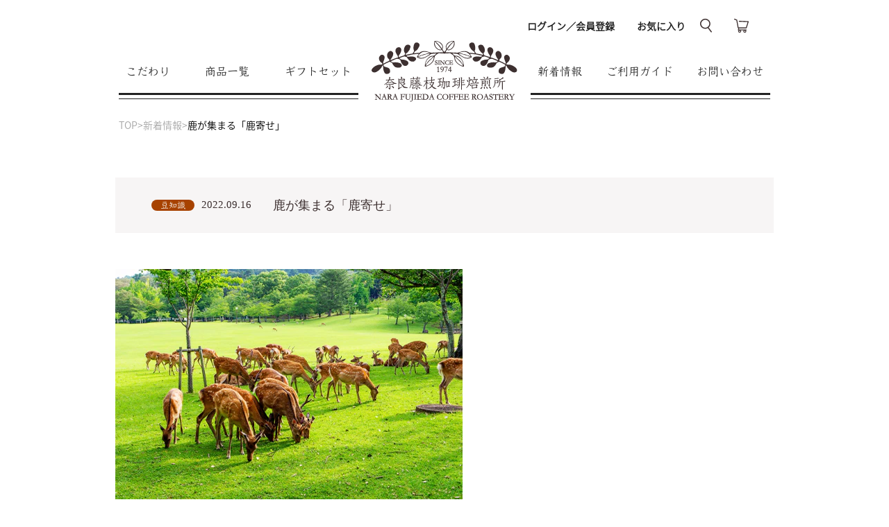

--- FILE ---
content_type: text/html; charset=utf-8
request_url: https://narafujiedacoffee.jp/blogs/news/%E9%B9%BF%E3%81%8C%E9%9B%86%E3%81%BE%E3%82%8B-%E9%B9%BF%E5%AF%84%E3%81%9B
body_size: 18231
content:
<!doctype html>
<html class="no-js" lang="ja">
  <head>
    <meta charset="utf-8">
    <meta http-equiv="X-UA-Compatible" content="IE=edge,chrome=1">
    <meta name="viewport" content="width=device-width,initial-scale=1">
    <meta name="theme-color" content="#3a3a3a">

    <link rel="preconnect" href="https://cdn.shopify.com" crossorigin>
    <link rel="preconnect" href="https://fonts.shopifycdn.com" crossorigin>
    <link rel="preconnect" href="https://monorail-edge.shopifysvc.com"><link rel="preload" href="//narafujiedacoffee.jp/cdn/shop/t/8/assets/theme.css?v=107561883075187680151705368304" as="style">
    <link rel="preload" as="font" href="" type="font/woff2" crossorigin>
    <link rel="preload" as="font" href="" type="font/woff2" crossorigin>
    <link rel="preload" as="font" href="" type="font/woff2" crossorigin>
    <link rel="preload" href="//narafujiedacoffee.jp/cdn/shop/t/8/assets/theme.js?v=122626145122807298291705368304" as="script">
    <link rel="preload" href="//narafujiedacoffee.jp/cdn/shop/t/8/assets/lazysizes.js?v=63098554868324070131705368304" as="script"><link rel="canonical" href="https://narafujiedacoffee.jp/blogs/news/%e9%b9%bf%e3%81%8c%e9%9b%86%e3%81%be%e3%82%8b-%e9%b9%bf%e5%af%84%e3%81%9b"><link rel="shortcut icon" href="//narafujiedacoffee.jp/cdn/shop/files/fabicon-1_32x32.gif?v=1744853351" type="image/png"><title>鹿が集まる「鹿寄せ」
&ndash; 奈良藤枝珈琲焙煎所</title><meta name="description" content="夏と冬にホルンの音が聞こえてきたら他の鹿たちが一斉に集まってくるんだ 昔はラッパを使っていたんだって。 始まりは1892年らしいよ。まだ生まれてないや。"><!-- /snippets/social-meta-tags.liquid -->


<meta property="og:site_name" content="奈良藤枝珈琲焙煎所">
<meta property="og:url" content="https://narafujiedacoffee.jp/blogs/news/%e9%b9%bf%e3%81%8c%e9%9b%86%e3%81%be%e3%82%8b-%e9%b9%bf%e5%af%84%e3%81%9b">
<meta property="og:title" content="鹿が集まる「鹿寄せ」">
<meta property="og:type" content="article">
<meta property="og:description" content="夏と冬にホルンの音が聞こえてきたら他の鹿たちが一斉に集まってくるんだ 昔はラッパを使っていたんだって。 始まりは1892年らしいよ。まだ生まれてないや。"><meta property="og:image" content="http://narafujiedacoffee.jp/cdn/shop/articles/HP.jpg?v=1663317059">
  <meta property="og:image:secure_url" content="https://narafujiedacoffee.jp/cdn/shop/articles/HP.jpg?v=1663317059">
  <meta property="og:image:width" content="500">
  <meta property="og:image:height" content="344">


<meta name="twitter:card" content="summary_large_image">
<meta name="twitter:title" content="鹿が集まる「鹿寄せ」">
<meta name="twitter:description" content="夏と冬にホルンの音が聞こえてきたら他の鹿たちが一斉に集まってくるんだ 昔はラッパを使っていたんだって。 始まりは1892年らしいよ。まだ生まれてないや。">

    
<style data-shopify>
:root {
    --color-text: #3a3a3a;
    --color-text-rgb: 58, 58, 58;
    --color-body-text: #333232;
    --color-sale-text: #EA0606;
    --color-small-button-text-border: #3a3a3a;
    --color-text-field: #ffffff;
    --color-text-field-text: #000000;
    --color-text-field-text-rgb: 0, 0, 0;

    --color-btn-primary: #3a3a3a;
    --color-btn-primary-darker: #212121;
    --color-btn-primary-text: #ffffff;

    --color-blankstate: rgba(51, 50, 50, 0.35);
    --color-blankstate-border: rgba(51, 50, 50, 0.2);
    --color-blankstate-background: rgba(51, 50, 50, 0.1);

    --color-text-focus:#606060;
    --color-overlay-text-focus:#e6e6e6;
    --color-btn-primary-focus:#606060;
    --color-btn-social-focus:#d2d2d2;
    --color-small-button-text-border-focus:#606060;
    --predictive-search-focus:#f2f2f2;

    --color-body: #ffffff;
    --color-bg: #ffffff;
    --color-bg-rgb: 255, 255, 255;
    --color-bg-alt: rgba(51, 50, 50, 0.05);
    --color-bg-currency-selector: rgba(51, 50, 50, 0.2);

    --color-overlay-title-text: #ffffff;
    --color-image-overlay: #685858;
    --color-image-overlay-rgb: 104, 88, 88;--opacity-image-overlay: 0.4;--hover-overlay-opacity: 0.8;

    --color-border: #ebebeb;
    --color-border-form: #cccccc;
    --color-border-form-darker: #b3b3b3;

    --svg-select-icon: url(//narafujiedacoffee.jp/cdn/shop/t/8/assets/ico-select.svg?v=29003672709104678581705368304);
    --slick-img-url: url(//narafujiedacoffee.jp/cdn/shop/t/8/assets/ajax-loader.gif?v=41356863302472015721705368304);

    --font-weight-body--bold: 700;
    --font-weight-body--bolder: 700;

    --font-stack-header: Helvetica, Arial, sans-serif;
    --font-style-header: normal;
    --font-weight-header: 700;

    --font-stack-body: Helvetica, Arial, sans-serif;
    --font-style-body: normal;
    --font-weight-body: 400;

    --font-size-header: 26;

    --font-size-base: 15;

    --font-h1-desktop: 35;
    --font-h1-mobile: 32;
    --font-h2-desktop: 20;
    --font-h2-mobile: 18;
    --font-h3-mobile: 20;
    --font-h4-desktop: 17;
    --font-h4-mobile: 15;
    --font-h5-desktop: 15;
    --font-h5-mobile: 13;
    --font-h6-desktop: 14;
    --font-h6-mobile: 12;

    --font-mega-title-large-desktop: 65;

    --font-rich-text-large: 17;
    --font-rich-text-small: 13;

    
--color-video-bg: #f2f2f2;

    
    --global-color-image-loader-primary: rgba(58, 58, 58, 0.06);
    --global-color-image-loader-secondary: rgba(58, 58, 58, 0.12);
  }
</style>


    <style>*,::after,::before{box-sizing:border-box}body{margin:0}body,html{background-color:var(--color-body)}body,button{font-size:calc(var(--font-size-base) * 1px);font-family:var(--font-stack-body);font-style:var(--font-style-body);font-weight:var(--font-weight-body);color:var(--color-text);line-height:1.5}body,button{-webkit-font-smoothing:antialiased;-webkit-text-size-adjust:100%}.border-bottom{border-bottom:1px solid var(--color-border)}.btn--link{background-color:transparent;border:0;margin:0;color:var(--color-text);text-align:left}.text-right{text-align:right}.icon{display:inline-block;width:20px;height:20px;vertical-align:middle;fill:currentColor}.icon__fallback-text,.visually-hidden{position:absolute!important;overflow:hidden;clip:rect(0 0 0 0);height:1px;width:1px;margin:-1px;padding:0;border:0}svg.icon:not(.icon--full-color) circle,svg.icon:not(.icon--full-color) ellipse,svg.icon:not(.icon--full-color) g,svg.icon:not(.icon--full-color) line,svg.icon:not(.icon--full-color) path,svg.icon:not(.icon--full-color) polygon,svg.icon:not(.icon--full-color) polyline,svg.icon:not(.icon--full-color) rect,symbol.icon:not(.icon--full-color) circle,symbol.icon:not(.icon--full-color) ellipse,symbol.icon:not(.icon--full-color) g,symbol.icon:not(.icon--full-color) line,symbol.icon:not(.icon--full-color) path,symbol.icon:not(.icon--full-color) polygon,symbol.icon:not(.icon--full-color) polyline,symbol.icon:not(.icon--full-color) rect{fill:inherit;stroke:inherit}li{list-style:none}.list--inline{padding:0;margin:0}.list--inline>li{display:inline-block;margin-bottom:0;vertical-align:middle}a{color:var(--color-text);text-decoration:none}.h1,.h2,h1,h2{margin:0 0 17.5px;font-family:var(--font-stack-header);font-style:var(--font-style-header);font-weight:var(--font-weight-header);line-height:1.2;overflow-wrap:break-word;word-wrap:break-word}.h1 a,.h2 a,h1 a,h2 a{color:inherit;text-decoration:none;font-weight:inherit}.h1,h1{font-size:calc(((var(--font-h1-desktop))/ (var(--font-size-base))) * 1em);text-transform:none;letter-spacing:0}@media only screen and (max-width:749px){.h1,h1{font-size:calc(((var(--font-h1-mobile))/ (var(--font-size-base))) * 1em)}}.h2,h2{font-size:calc(((var(--font-h2-desktop))/ (var(--font-size-base))) * 1em);text-transform:uppercase;}@media only screen and (max-width:749px){.h2,h2{font-size:calc(((var(--font-h2-mobile))/ (var(--font-size-base))) * 1em)}}p{color:var(--color-body-text);margin:0 0 19.44444px}@media only screen and (max-width:749px){p{font-size:calc(((var(--font-size-base) - 1)/ (var(--font-size-base))) * 1em)}}p:last-child{margin-bottom:0}@media only screen and (max-width:749px){.small--hide{display:none!important}}.grid{list-style:none;margin:0;padding:0;margin-left:-30px}.grid::after{content:'';display:table;clear:both}@media only screen and (max-width:749px){.grid{margin-left:-22px}}.grid::after{content:'';display:table;clear:both}.grid--no-gutters{margin-left:0}.grid--no-gutters .grid__item{padding-left:0}.grid--table{display:table;table-layout:fixed;width:100%}.grid--table>.grid__item{float:none;display:table-cell;vertical-align:middle}.grid__item{float:left;padding-left:30px;width:100%}@media only screen and (max-width:749px){.grid__item{padding-left:22px}}.grid__item[class*="--push"]{position:relative}@media only screen and (min-width:750px){.medium-up--one-quarter{width:25%}.medium-up--push-one-third{width:33.33%}.medium-up--one-half{width:50%}.medium-up--push-one-third{left:33.33%;position:relative}}.site-header{position:relative;background-color:var(--color-body)}@media only screen and (max-width:749px){.site-header{border-bottom:1px solid var(--color-border)}}@media only screen and (min-width:750px){.site-header.logo--center{padding-top:30px}}.site-header__logo{margin:15px 0}.logo-align--center .site-header__logo{text-align:center;margin:0 auto}@media only screen and (max-width:749px){.logo-align--center .site-header__logo{text-align:left;margin:15px 0}}@media only screen and (max-width:749px){.site-header__logo{padding-left:22px;text-align:left}.site-header__logo img{margin:0}}.site-header__logo-link{display:inline-block;word-break:break-word}@media only screen and (min-width:750px){.logo-align--center .site-header__logo-link{margin:0 auto}}.site-header__logo-image{display:block}@media only screen and (min-width:750px){.site-header__logo-image{margin:0 auto}}.site-header__logo-image img{width:100%}.site-header__logo-image--centered img{margin:0 auto}.site-header__logo img{display:block}.site-header__icons{position:relative;white-space:nowrap}@media only screen and (max-width:749px){.site-header__icons{width:auto;padding-right:13px}.site-header__icons .btn--link,.site-header__icons .site-header__cart{font-size:calc(((var(--font-size-base))/ (var(--font-size-base))) * 1em)}}.site-header__icons-wrapper{position:relative;display:-webkit-flex;display:-ms-flexbox;display:flex;width:100%;-ms-flex-align:center;-webkit-align-items:center;-moz-align-items:center;-ms-align-items:center;-o-align-items:center;align-items:center;-webkit-justify-content:flex-end;-ms-justify-content:flex-end;justify-content:flex-end}.site-header__account,.site-header__cart,.site-header__search{position:relative}.site-header__search.site-header__icon{display:none}@media only screen and (min-width:1400px){.site-header__search.site-header__icon{display:block}}.site-header__search-toggle{display:block}@media only screen and (min-width:750px){.site-header__account,.site-header__cart{padding:10px 11px}}.site-header__cart-title,.site-header__search-title{position:absolute!important;overflow:hidden;clip:rect(0 0 0 0);height:1px;width:1px;margin:-1px;padding:0;border:0;display:block;vertical-align:middle}.site-header__cart-title{margin-right:3px}.site-header__cart-count{display:flex;align-items:center;justify-content:center;position:absolute;right:.4rem;top:.2rem;font-weight:700;background-color:var(--color-btn-primary);color:var(--color-btn-primary-text);border-radius:50%;min-width:1em;height:1em}.site-header__cart-count span{font-family:HelveticaNeue,"Helvetica Neue",Helvetica,Arial,sans-serif;font-size:calc(11em / 16);line-height:1}@media only screen and (max-width:749px){.site-header__cart-count{top:calc(7em / 16);right:0;border-radius:50%;min-width:calc(19em / 16);height:calc(19em / 16)}}@media only screen and (max-width:749px){.site-header__cart-count span{padding:.25em calc(6em / 16);font-size:12px}}.site-header__menu{display:none}@media only screen and (max-width:749px){.site-header__icon{display:inline-block;vertical-align:middle;padding:10px 11px;margin:0}}@media only screen and (min-width:750px){.site-header__icon .icon-search{margin-right:3px}}.announcement-bar{z-index:10;position:relative;text-align:center;border-bottom:1px solid transparent;padding:2px}.announcement-bar__link{display:block}.announcement-bar__message{display:block;padding:11px 22px;font-size:calc(((16)/ (var(--font-size-base))) * 1em);font-weight:var(--font-weight-header)}@media only screen and (min-width:750px){.announcement-bar__message{padding-left:55px;padding-right:55px}}.site-nav{position:relative;padding:0;text-align:center;margin:25px 0}.site-nav a{padding:3px 10px}.site-nav__link{display:block;white-space:nowrap}.site-nav--centered .site-nav__link{padding-top:0}.site-nav__link .icon-chevron-down{width:calc(8em / 16);height:calc(8em / 16);margin-left:.5rem}.site-nav__label{border-bottom:1px solid transparent}.site-nav__link--active .site-nav__label{border-bottom-color:var(--color-text)}.site-nav__link--button{border:none;background-color:transparent;padding:3px 10px}.site-header__mobile-nav{z-index:11;position:relative;background-color:var(--color-body)}@media only screen and (max-width:749px){.site-header__mobile-nav{display:-webkit-flex;display:-ms-flexbox;display:flex;width:100%;-ms-flex-align:center;-webkit-align-items:center;-moz-align-items:center;-ms-align-items:center;-o-align-items:center;align-items:center}}.mobile-nav--open .icon-close{display:none}.main-content{opacity:0}.main-content .shopify-section{display:none}.main-content .shopify-section:first-child{display:inherit}.critical-hidden{display:none}</style>

    <script>
      window.performance.mark('debut:theme_stylesheet_loaded.start');

      function onLoadStylesheet() {
        performance.mark('debut:theme_stylesheet_loaded.end');
        performance.measure('debut:theme_stylesheet_loaded', 'debut:theme_stylesheet_loaded.start', 'debut:theme_stylesheet_loaded.end');

        var url = "//narafujiedacoffee.jp/cdn/shop/t/8/assets/theme.css?v=107561883075187680151705368304";
        var link = document.querySelector('link[href="' + url + '"]');
        link.loaded = true;
        link.dispatchEvent(new Event('load'));
      }
    </script>

    <link rel="stylesheet" href="//narafujiedacoffee.jp/cdn/shop/t/8/assets/theme.css?v=107561883075187680151705368304" type="text/css" media="print" onload="this.media='all';onLoadStylesheet()">

    <style>
      
      
      
      
      
      
    </style>

    <script>const moneyFormat = "¥{{amount_no_decimals}}"
var theme = {
                breakpoints: {
                  medium: 750,
                  large: 990,
                  widescreen: 1400
                },
                strings: {
                  addToCart: "カートに追加する",
                  soldOut: "売り切れ",
                  unavailable: "お取り扱いできません",
                  regularPrice: "通常価格",
                  salePrice: "販売価格",
                  sale: "セール",
                  fromLowestPrice: "[price]から",
                  vendor: "販売元",
                  showMore: "さらに表示する",
                  showLess: "表示を減らす",
                  searchFor: "検索する",
                  addressError: "住所を調べる際にエラーが発生しました",
                  addressNoResults: "その住所は見つかりませんでした",
                  addressQueryLimit: "Google APIの使用量の制限を超えました。\u003ca href=\"https:\/\/developers.google.com\/maps\/premium\/usage-limits\"\u003eプレミアムプラン\u003c\/a\u003eへのアップグレードをご検討ください。",
                  authError: "あなたのGoogle Mapsのアカウント認証で問題が発生しました。",
                  newWindow: "新しいウィンドウで開く",
                  external: "外部のウェブサイトに移動します。",
                  newWindowExternal: "外部のウェブサイトを新しいウィンドウで開く",
                  removeLabel: "[product] を削除する",
                  update: "アップデート",
                  quantity: "数量",
                  discountedTotal: "ディスカウント合計",
                  regularTotal: "通常合計",
                  priceColumn: "ディスカウントの詳細については価格列を参照してください。",
                  quantityMinimumMessage: "数量は1以上でなければなりません",
                  cartError: "お客様のカートをアップデートするときにエラーが発生しました。再度お試しください。",
                  removedItemMessage: "カートから \u003cspan class=\"cart__removed-product-details\"\u003e([quantity]) 個の[link]\u003c\/span\u003eが消去されました。",
                  unitPrice: "単価",
                  unitPriceSeparator: "あたり",
                  oneCartCount: "1個のアイテム",
                  otherCartCount: "[count]個のアイテム",
                  quantityLabel: "数量: [count]",
                  products: "商品",
                  loading: "読み込んでいます",
                  number_of_results: "[result_number]\/[results_count]",
                  number_of_results_found: "[results_count]件の結果が見つかりました",
                  one_result_found: "1件の結果が見つかりました"
                },
                moneyFormat: moneyFormat,
                moneyFormatWithCurrency: "¥{{amount_no_decimals}} JPY",
                settings: {
                predictiveSearchEnabled: true,
                predictiveSearchShowPrice: false,
                predictiveSearchShowVendor: false
              },
                stylesheet: "//narafujiedacoffee.jp/cdn/shop/t/8/assets/theme.css?v=107561883075187680151705368304"
      };if (sessionStorage.getItem("backToCollection")) {
        sessionStorage.removeItem("backToCollection")
      }document.documentElement.className = document.documentElement.className.replace('no-js', 'js');
    </script><script src="//narafujiedacoffee.jp/cdn/shop/t/8/assets/theme.js?v=122626145122807298291705368304" defer="defer"></script>
    <script src="//narafujiedacoffee.jp/cdn/shop/t/8/assets/lazysizes.js?v=63098554868324070131705368304" async="async"></script>

    <script type="text/javascript">
      if (window.MSInputMethodContext && document.documentMode) {
        var scripts = document.getElementsByTagName('script')[0];
        var polyfill = document.createElement("script");
        polyfill.defer = true;
        polyfill.src = "//narafujiedacoffee.jp/cdn/shop/t/8/assets/ie11CustomProperties.min.js?v=146208399201472936201705368304";

        scripts.parentNode.insertBefore(polyfill, scripts);
      }
    </script>

    <script>window.performance && window.performance.mark && window.performance.mark('shopify.content_for_header.start');</script><meta id="shopify-digital-wallet" name="shopify-digital-wallet" content="/60091203833/digital_wallets/dialog">
<meta name="shopify-checkout-api-token" content="6414cbf17834389768e59a86015000a0">
<link rel="alternate" type="application/atom+xml" title="Feed" href="/blogs/news.atom" />
<script async="async" src="/checkouts/internal/preloads.js?locale=ja-JP"></script>
<script id="apple-pay-shop-capabilities" type="application/json">{"shopId":60091203833,"countryCode":"JP","currencyCode":"JPY","merchantCapabilities":["supports3DS"],"merchantId":"gid:\/\/shopify\/Shop\/60091203833","merchantName":"奈良藤枝珈琲焙煎所","requiredBillingContactFields":["postalAddress","email","phone"],"requiredShippingContactFields":["postalAddress","email","phone"],"shippingType":"shipping","supportedNetworks":["visa","masterCard","amex","jcb","discover"],"total":{"type":"pending","label":"奈良藤枝珈琲焙煎所","amount":"1.00"},"shopifyPaymentsEnabled":true,"supportsSubscriptions":true}</script>
<script id="shopify-features" type="application/json">{"accessToken":"6414cbf17834389768e59a86015000a0","betas":["rich-media-storefront-analytics"],"domain":"narafujiedacoffee.jp","predictiveSearch":false,"shopId":60091203833,"locale":"ja"}</script>
<script>var Shopify = Shopify || {};
Shopify.shop = "fujieda-coffee.myshopify.com";
Shopify.locale = "ja";
Shopify.currency = {"active":"JPY","rate":"1.0"};
Shopify.country = "JP";
Shopify.theme = {"name":"Fujieda（改修）","id":139946721529,"schema_name":"Debut","schema_version":"17.14.1","theme_store_id":796,"role":"main"};
Shopify.theme.handle = "null";
Shopify.theme.style = {"id":null,"handle":null};
Shopify.cdnHost = "narafujiedacoffee.jp/cdn";
Shopify.routes = Shopify.routes || {};
Shopify.routes.root = "/";</script>
<script type="module">!function(o){(o.Shopify=o.Shopify||{}).modules=!0}(window);</script>
<script>!function(o){function n(){var o=[];function n(){o.push(Array.prototype.slice.apply(arguments))}return n.q=o,n}var t=o.Shopify=o.Shopify||{};t.loadFeatures=n(),t.autoloadFeatures=n()}(window);</script>
<script id="shop-js-analytics" type="application/json">{"pageType":"article"}</script>
<script defer="defer" async type="module" src="//narafujiedacoffee.jp/cdn/shopifycloud/shop-js/modules/v2/client.init-shop-cart-sync_PyU3Cxph.ja.esm.js"></script>
<script defer="defer" async type="module" src="//narafujiedacoffee.jp/cdn/shopifycloud/shop-js/modules/v2/chunk.common_3XpQ5sgE.esm.js"></script>
<script type="module">
  await import("//narafujiedacoffee.jp/cdn/shopifycloud/shop-js/modules/v2/client.init-shop-cart-sync_PyU3Cxph.ja.esm.js");
await import("//narafujiedacoffee.jp/cdn/shopifycloud/shop-js/modules/v2/chunk.common_3XpQ5sgE.esm.js");

  window.Shopify.SignInWithShop?.initShopCartSync?.({"fedCMEnabled":true,"windoidEnabled":true});

</script>
<script>(function() {
  var isLoaded = false;
  function asyncLoad() {
    if (isLoaded) return;
    isLoaded = true;
    var urls = ["https:\/\/dd-gift.herokuapp.com\/dd-gift.js?shop=fujieda-coffee.myshopify.com"];
    for (var i = 0; i < urls.length; i++) {
      var s = document.createElement('script');
      s.type = 'text/javascript';
      s.async = true;
      s.src = urls[i];
      var x = document.getElementsByTagName('script')[0];
      x.parentNode.insertBefore(s, x);
    }
  };
  if(window.attachEvent) {
    window.attachEvent('onload', asyncLoad);
  } else {
    window.addEventListener('load', asyncLoad, false);
  }
})();</script>
<script id="__st">var __st={"a":60091203833,"offset":32400,"reqid":"38db362c-6c94-40b4-80f0-746ec8998ded-1768860468","pageurl":"narafujiedacoffee.jp\/blogs\/news\/%E9%B9%BF%E3%81%8C%E9%9B%86%E3%81%BE%E3%82%8B-%E9%B9%BF%E5%AF%84%E3%81%9B","s":"articles-588425887993","u":"eca7b78d9828","p":"article","rtyp":"article","rid":588425887993};</script>
<script>window.ShopifyPaypalV4VisibilityTracking = true;</script>
<script id="captcha-bootstrap">!function(){'use strict';const t='contact',e='account',n='new_comment',o=[[t,t],['blogs',n],['comments',n],[t,'customer']],c=[[e,'customer_login'],[e,'guest_login'],[e,'recover_customer_password'],[e,'create_customer']],r=t=>t.map((([t,e])=>`form[action*='/${t}']:not([data-nocaptcha='true']) input[name='form_type'][value='${e}']`)).join(','),a=t=>()=>t?[...document.querySelectorAll(t)].map((t=>t.form)):[];function s(){const t=[...o],e=r(t);return a(e)}const i='password',u='form_key',d=['recaptcha-v3-token','g-recaptcha-response','h-captcha-response',i],f=()=>{try{return window.sessionStorage}catch{return}},m='__shopify_v',_=t=>t.elements[u];function p(t,e,n=!1){try{const o=window.sessionStorage,c=JSON.parse(o.getItem(e)),{data:r}=function(t){const{data:e,action:n}=t;return t[m]||n?{data:e,action:n}:{data:t,action:n}}(c);for(const[e,n]of Object.entries(r))t.elements[e]&&(t.elements[e].value=n);n&&o.removeItem(e)}catch(o){console.error('form repopulation failed',{error:o})}}const l='form_type',E='cptcha';function T(t){t.dataset[E]=!0}const w=window,h=w.document,L='Shopify',v='ce_forms',y='captcha';let A=!1;((t,e)=>{const n=(g='f06e6c50-85a8-45c8-87d0-21a2b65856fe',I='https://cdn.shopify.com/shopifycloud/storefront-forms-hcaptcha/ce_storefront_forms_captcha_hcaptcha.v1.5.2.iife.js',D={infoText:'hCaptchaによる保護',privacyText:'プライバシー',termsText:'利用規約'},(t,e,n)=>{const o=w[L][v],c=o.bindForm;if(c)return c(t,g,e,D).then(n);var r;o.q.push([[t,g,e,D],n]),r=I,A||(h.body.append(Object.assign(h.createElement('script'),{id:'captcha-provider',async:!0,src:r})),A=!0)});var g,I,D;w[L]=w[L]||{},w[L][v]=w[L][v]||{},w[L][v].q=[],w[L][y]=w[L][y]||{},w[L][y].protect=function(t,e){n(t,void 0,e),T(t)},Object.freeze(w[L][y]),function(t,e,n,w,h,L){const[v,y,A,g]=function(t,e,n){const i=e?o:[],u=t?c:[],d=[...i,...u],f=r(d),m=r(i),_=r(d.filter((([t,e])=>n.includes(e))));return[a(f),a(m),a(_),s()]}(w,h,L),I=t=>{const e=t.target;return e instanceof HTMLFormElement?e:e&&e.form},D=t=>v().includes(t);t.addEventListener('submit',(t=>{const e=I(t);if(!e)return;const n=D(e)&&!e.dataset.hcaptchaBound&&!e.dataset.recaptchaBound,o=_(e),c=g().includes(e)&&(!o||!o.value);(n||c)&&t.preventDefault(),c&&!n&&(function(t){try{if(!f())return;!function(t){const e=f();if(!e)return;const n=_(t);if(!n)return;const o=n.value;o&&e.removeItem(o)}(t);const e=Array.from(Array(32),(()=>Math.random().toString(36)[2])).join('');!function(t,e){_(t)||t.append(Object.assign(document.createElement('input'),{type:'hidden',name:u})),t.elements[u].value=e}(t,e),function(t,e){const n=f();if(!n)return;const o=[...t.querySelectorAll(`input[type='${i}']`)].map((({name:t})=>t)),c=[...d,...o],r={};for(const[a,s]of new FormData(t).entries())c.includes(a)||(r[a]=s);n.setItem(e,JSON.stringify({[m]:1,action:t.action,data:r}))}(t,e)}catch(e){console.error('failed to persist form',e)}}(e),e.submit())}));const S=(t,e)=>{t&&!t.dataset[E]&&(n(t,e.some((e=>e===t))),T(t))};for(const o of['focusin','change'])t.addEventListener(o,(t=>{const e=I(t);D(e)&&S(e,y())}));const B=e.get('form_key'),M=e.get(l),P=B&&M;t.addEventListener('DOMContentLoaded',(()=>{const t=y();if(P)for(const e of t)e.elements[l].value===M&&p(e,B);[...new Set([...A(),...v().filter((t=>'true'===t.dataset.shopifyCaptcha))])].forEach((e=>S(e,t)))}))}(h,new URLSearchParams(w.location.search),n,t,e,['guest_login'])})(!0,!0)}();</script>
<script integrity="sha256-4kQ18oKyAcykRKYeNunJcIwy7WH5gtpwJnB7kiuLZ1E=" data-source-attribution="shopify.loadfeatures" defer="defer" src="//narafujiedacoffee.jp/cdn/shopifycloud/storefront/assets/storefront/load_feature-a0a9edcb.js" crossorigin="anonymous"></script>
<script data-source-attribution="shopify.dynamic_checkout.dynamic.init">var Shopify=Shopify||{};Shopify.PaymentButton=Shopify.PaymentButton||{isStorefrontPortableWallets:!0,init:function(){window.Shopify.PaymentButton.init=function(){};var t=document.createElement("script");t.src="https://narafujiedacoffee.jp/cdn/shopifycloud/portable-wallets/latest/portable-wallets.ja.js",t.type="module",document.head.appendChild(t)}};
</script>
<script data-source-attribution="shopify.dynamic_checkout.buyer_consent">
  function portableWalletsHideBuyerConsent(e){var t=document.getElementById("shopify-buyer-consent"),n=document.getElementById("shopify-subscription-policy-button");t&&n&&(t.classList.add("hidden"),t.setAttribute("aria-hidden","true"),n.removeEventListener("click",e))}function portableWalletsShowBuyerConsent(e){var t=document.getElementById("shopify-buyer-consent"),n=document.getElementById("shopify-subscription-policy-button");t&&n&&(t.classList.remove("hidden"),t.removeAttribute("aria-hidden"),n.addEventListener("click",e))}window.Shopify?.PaymentButton&&(window.Shopify.PaymentButton.hideBuyerConsent=portableWalletsHideBuyerConsent,window.Shopify.PaymentButton.showBuyerConsent=portableWalletsShowBuyerConsent);
</script>
<script data-source-attribution="shopify.dynamic_checkout.cart.bootstrap">document.addEventListener("DOMContentLoaded",(function(){function t(){return document.querySelector("shopify-accelerated-checkout-cart, shopify-accelerated-checkout")}if(t())Shopify.PaymentButton.init();else{new MutationObserver((function(e,n){t()&&(Shopify.PaymentButton.init(),n.disconnect())})).observe(document.body,{childList:!0,subtree:!0})}}));
</script>
<link id="shopify-accelerated-checkout-styles" rel="stylesheet" media="screen" href="https://narafujiedacoffee.jp/cdn/shopifycloud/portable-wallets/latest/accelerated-checkout-backwards-compat.css" crossorigin="anonymous">
<style id="shopify-accelerated-checkout-cart">
        #shopify-buyer-consent {
  margin-top: 1em;
  display: inline-block;
  width: 100%;
}

#shopify-buyer-consent.hidden {
  display: none;
}

#shopify-subscription-policy-button {
  background: none;
  border: none;
  padding: 0;
  text-decoration: underline;
  font-size: inherit;
  cursor: pointer;
}

#shopify-subscription-policy-button::before {
  box-shadow: none;
}

      </style>

<script>window.performance && window.performance.mark && window.performance.mark('shopify.content_for_header.end');</script>

    <link rel="stylesheet" href="//narafujiedacoffee.jp/cdn/shop/t/8/assets/style-reset.css?v=86584160281326160981705368304" type="text/css" media="print" onload="this.media='all';onLoadStylesheet()">
    <link rel="stylesheet" href="//narafujiedacoffee.jp/cdn/shop/t/8/assets/style-theme.css?2974" type="text/css" media="print" onload="this.media='all';onLoadStylesheet()">
    <link rel="stylesheet" href="//narafujiedacoffee.jp/cdn/shop/t/8/assets/slick.css?v=62107840846598461611705368304" type="text/css" media="print" onload="this.media='all';onLoadStylesheet()">
    <link rel="stylesheet" href="//narafujiedacoffee.jp/cdn/shop/t/8/assets/style.css?v=68106887906674103501707118707" type="text/css" media="print" onload="this.media='all';onLoadStylesheet()">

    
    <link rel="stylesheet" href="//narafujiedacoffee.jp/cdn/shop/t/8/assets/style-news-detail.css?v=167457864157319260561705368304" type="text/css" media="print" onload="this.media='all';onLoadStylesheet()">
    
    
    
    
    <link rel="stylesheet" href="//narafujiedacoffee.jp/cdn/shop/t/8/assets/style-news.css?v=46419868179345664771705368304" type="text/css" media="print" onload="this.media='all';onLoadStylesheet()">
    
    
    <link rel="stylesheet" href="//narafujiedacoffee.jp/cdn/shop/t/8/assets/style-header.css?v=111603181540343972631705368304" type="text/css" media="print" onload="this.media='all';onLoadStylesheet()">
    
    
    
    <script src="//narafujiedacoffee.jp/cdn/shop/t/8/assets/jquery.js?v=74374508889517563921705368304" defer="defer"></script>
    <script src="//narafujiedacoffee.jp/cdn/shop/t/8/assets/slick.js?v=85874511070745690791705368304" defer="defer"></script>
    <!-- Begin Recently Viewed Products -->

    <script src="//code.jquery.com/jquery-3.3.1.js" type="text/javascript"></script>
    <script src="//ajax.aspnetcdn.com/ajax/jquery.templates/beta1/jquery.tmpl.min.js" type="text/javascript"></script>
    <script src="//narafujiedacoffee.jp/cdn/shop/t/8/assets/jquery.products.min.js?v=48667571332869564191705368304" type="text/javascript"></script>

    

    <!-- End Recently Viewed Products -->

  <link href="https://monorail-edge.shopifysvc.com" rel="dns-prefetch">
<script>(function(){if ("sendBeacon" in navigator && "performance" in window) {try {var session_token_from_headers = performance.getEntriesByType('navigation')[0].serverTiming.find(x => x.name == '_s').description;} catch {var session_token_from_headers = undefined;}var session_cookie_matches = document.cookie.match(/_shopify_s=([^;]*)/);var session_token_from_cookie = session_cookie_matches && session_cookie_matches.length === 2 ? session_cookie_matches[1] : "";var session_token = session_token_from_headers || session_token_from_cookie || "";function handle_abandonment_event(e) {var entries = performance.getEntries().filter(function(entry) {return /monorail-edge.shopifysvc.com/.test(entry.name);});if (!window.abandonment_tracked && entries.length === 0) {window.abandonment_tracked = true;var currentMs = Date.now();var navigation_start = performance.timing.navigationStart;var payload = {shop_id: 60091203833,url: window.location.href,navigation_start,duration: currentMs - navigation_start,session_token,page_type: "article"};window.navigator.sendBeacon("https://monorail-edge.shopifysvc.com/v1/produce", JSON.stringify({schema_id: "online_store_buyer_site_abandonment/1.1",payload: payload,metadata: {event_created_at_ms: currentMs,event_sent_at_ms: currentMs}}));}}window.addEventListener('pagehide', handle_abandonment_event);}}());</script>
<script id="web-pixels-manager-setup">(function e(e,d,r,n,o){if(void 0===o&&(o={}),!Boolean(null===(a=null===(i=window.Shopify)||void 0===i?void 0:i.analytics)||void 0===a?void 0:a.replayQueue)){var i,a;window.Shopify=window.Shopify||{};var t=window.Shopify;t.analytics=t.analytics||{};var s=t.analytics;s.replayQueue=[],s.publish=function(e,d,r){return s.replayQueue.push([e,d,r]),!0};try{self.performance.mark("wpm:start")}catch(e){}var l=function(){var e={modern:/Edge?\/(1{2}[4-9]|1[2-9]\d|[2-9]\d{2}|\d{4,})\.\d+(\.\d+|)|Firefox\/(1{2}[4-9]|1[2-9]\d|[2-9]\d{2}|\d{4,})\.\d+(\.\d+|)|Chrom(ium|e)\/(9{2}|\d{3,})\.\d+(\.\d+|)|(Maci|X1{2}).+ Version\/(15\.\d+|(1[6-9]|[2-9]\d|\d{3,})\.\d+)([,.]\d+|)( \(\w+\)|)( Mobile\/\w+|) Safari\/|Chrome.+OPR\/(9{2}|\d{3,})\.\d+\.\d+|(CPU[ +]OS|iPhone[ +]OS|CPU[ +]iPhone|CPU IPhone OS|CPU iPad OS)[ +]+(15[._]\d+|(1[6-9]|[2-9]\d|\d{3,})[._]\d+)([._]\d+|)|Android:?[ /-](13[3-9]|1[4-9]\d|[2-9]\d{2}|\d{4,})(\.\d+|)(\.\d+|)|Android.+Firefox\/(13[5-9]|1[4-9]\d|[2-9]\d{2}|\d{4,})\.\d+(\.\d+|)|Android.+Chrom(ium|e)\/(13[3-9]|1[4-9]\d|[2-9]\d{2}|\d{4,})\.\d+(\.\d+|)|SamsungBrowser\/([2-9]\d|\d{3,})\.\d+/,legacy:/Edge?\/(1[6-9]|[2-9]\d|\d{3,})\.\d+(\.\d+|)|Firefox\/(5[4-9]|[6-9]\d|\d{3,})\.\d+(\.\d+|)|Chrom(ium|e)\/(5[1-9]|[6-9]\d|\d{3,})\.\d+(\.\d+|)([\d.]+$|.*Safari\/(?![\d.]+ Edge\/[\d.]+$))|(Maci|X1{2}).+ Version\/(10\.\d+|(1[1-9]|[2-9]\d|\d{3,})\.\d+)([,.]\d+|)( \(\w+\)|)( Mobile\/\w+|) Safari\/|Chrome.+OPR\/(3[89]|[4-9]\d|\d{3,})\.\d+\.\d+|(CPU[ +]OS|iPhone[ +]OS|CPU[ +]iPhone|CPU IPhone OS|CPU iPad OS)[ +]+(10[._]\d+|(1[1-9]|[2-9]\d|\d{3,})[._]\d+)([._]\d+|)|Android:?[ /-](13[3-9]|1[4-9]\d|[2-9]\d{2}|\d{4,})(\.\d+|)(\.\d+|)|Mobile Safari.+OPR\/([89]\d|\d{3,})\.\d+\.\d+|Android.+Firefox\/(13[5-9]|1[4-9]\d|[2-9]\d{2}|\d{4,})\.\d+(\.\d+|)|Android.+Chrom(ium|e)\/(13[3-9]|1[4-9]\d|[2-9]\d{2}|\d{4,})\.\d+(\.\d+|)|Android.+(UC? ?Browser|UCWEB|U3)[ /]?(15\.([5-9]|\d{2,})|(1[6-9]|[2-9]\d|\d{3,})\.\d+)\.\d+|SamsungBrowser\/(5\.\d+|([6-9]|\d{2,})\.\d+)|Android.+MQ{2}Browser\/(14(\.(9|\d{2,})|)|(1[5-9]|[2-9]\d|\d{3,})(\.\d+|))(\.\d+|)|K[Aa][Ii]OS\/(3\.\d+|([4-9]|\d{2,})\.\d+)(\.\d+|)/},d=e.modern,r=e.legacy,n=navigator.userAgent;return n.match(d)?"modern":n.match(r)?"legacy":"unknown"}(),u="modern"===l?"modern":"legacy",c=(null!=n?n:{modern:"",legacy:""})[u],f=function(e){return[e.baseUrl,"/wpm","/b",e.hashVersion,"modern"===e.buildTarget?"m":"l",".js"].join("")}({baseUrl:d,hashVersion:r,buildTarget:u}),m=function(e){var d=e.version,r=e.bundleTarget,n=e.surface,o=e.pageUrl,i=e.monorailEndpoint;return{emit:function(e){var a=e.status,t=e.errorMsg,s=(new Date).getTime(),l=JSON.stringify({metadata:{event_sent_at_ms:s},events:[{schema_id:"web_pixels_manager_load/3.1",payload:{version:d,bundle_target:r,page_url:o,status:a,surface:n,error_msg:t},metadata:{event_created_at_ms:s}}]});if(!i)return console&&console.warn&&console.warn("[Web Pixels Manager] No Monorail endpoint provided, skipping logging."),!1;try{return self.navigator.sendBeacon.bind(self.navigator)(i,l)}catch(e){}var u=new XMLHttpRequest;try{return u.open("POST",i,!0),u.setRequestHeader("Content-Type","text/plain"),u.send(l),!0}catch(e){return console&&console.warn&&console.warn("[Web Pixels Manager] Got an unhandled error while logging to Monorail."),!1}}}}({version:r,bundleTarget:l,surface:e.surface,pageUrl:self.location.href,monorailEndpoint:e.monorailEndpoint});try{o.browserTarget=l,function(e){var d=e.src,r=e.async,n=void 0===r||r,o=e.onload,i=e.onerror,a=e.sri,t=e.scriptDataAttributes,s=void 0===t?{}:t,l=document.createElement("script"),u=document.querySelector("head"),c=document.querySelector("body");if(l.async=n,l.src=d,a&&(l.integrity=a,l.crossOrigin="anonymous"),s)for(var f in s)if(Object.prototype.hasOwnProperty.call(s,f))try{l.dataset[f]=s[f]}catch(e){}if(o&&l.addEventListener("load",o),i&&l.addEventListener("error",i),u)u.appendChild(l);else{if(!c)throw new Error("Did not find a head or body element to append the script");c.appendChild(l)}}({src:f,async:!0,onload:function(){if(!function(){var e,d;return Boolean(null===(d=null===(e=window.Shopify)||void 0===e?void 0:e.analytics)||void 0===d?void 0:d.initialized)}()){var d=window.webPixelsManager.init(e)||void 0;if(d){var r=window.Shopify.analytics;r.replayQueue.forEach((function(e){var r=e[0],n=e[1],o=e[2];d.publishCustomEvent(r,n,o)})),r.replayQueue=[],r.publish=d.publishCustomEvent,r.visitor=d.visitor,r.initialized=!0}}},onerror:function(){return m.emit({status:"failed",errorMsg:"".concat(f," has failed to load")})},sri:function(e){var d=/^sha384-[A-Za-z0-9+/=]+$/;return"string"==typeof e&&d.test(e)}(c)?c:"",scriptDataAttributes:o}),m.emit({status:"loading"})}catch(e){m.emit({status:"failed",errorMsg:(null==e?void 0:e.message)||"Unknown error"})}}})({shopId: 60091203833,storefrontBaseUrl: "https://narafujiedacoffee.jp",extensionsBaseUrl: "https://extensions.shopifycdn.com/cdn/shopifycloud/web-pixels-manager",monorailEndpoint: "https://monorail-edge.shopifysvc.com/unstable/produce_batch",surface: "storefront-renderer",enabledBetaFlags: ["2dca8a86"],webPixelsConfigList: [{"id":"494436601","configuration":"{\"config\":\"{\\\"pixel_id\\\":\\\"G-58E31R77NC\\\",\\\"gtag_events\\\":[{\\\"type\\\":\\\"purchase\\\",\\\"action_label\\\":\\\"G-58E31R77NC\\\"},{\\\"type\\\":\\\"page_view\\\",\\\"action_label\\\":\\\"G-58E31R77NC\\\"},{\\\"type\\\":\\\"view_item\\\",\\\"action_label\\\":\\\"G-58E31R77NC\\\"},{\\\"type\\\":\\\"search\\\",\\\"action_label\\\":\\\"G-58E31R77NC\\\"},{\\\"type\\\":\\\"add_to_cart\\\",\\\"action_label\\\":\\\"G-58E31R77NC\\\"},{\\\"type\\\":\\\"begin_checkout\\\",\\\"action_label\\\":\\\"G-58E31R77NC\\\"},{\\\"type\\\":\\\"add_payment_info\\\",\\\"action_label\\\":\\\"G-58E31R77NC\\\"}],\\\"enable_monitoring_mode\\\":false}\"}","eventPayloadVersion":"v1","runtimeContext":"OPEN","scriptVersion":"b2a88bafab3e21179ed38636efcd8a93","type":"APP","apiClientId":1780363,"privacyPurposes":[],"dataSharingAdjustments":{"protectedCustomerApprovalScopes":["read_customer_address","read_customer_email","read_customer_name","read_customer_personal_data","read_customer_phone"]}},{"id":"shopify-app-pixel","configuration":"{}","eventPayloadVersion":"v1","runtimeContext":"STRICT","scriptVersion":"0450","apiClientId":"shopify-pixel","type":"APP","privacyPurposes":["ANALYTICS","MARKETING"]},{"id":"shopify-custom-pixel","eventPayloadVersion":"v1","runtimeContext":"LAX","scriptVersion":"0450","apiClientId":"shopify-pixel","type":"CUSTOM","privacyPurposes":["ANALYTICS","MARKETING"]}],isMerchantRequest: false,initData: {"shop":{"name":"奈良藤枝珈琲焙煎所","paymentSettings":{"currencyCode":"JPY"},"myshopifyDomain":"fujieda-coffee.myshopify.com","countryCode":"JP","storefrontUrl":"https:\/\/narafujiedacoffee.jp"},"customer":null,"cart":null,"checkout":null,"productVariants":[],"purchasingCompany":null},},"https://narafujiedacoffee.jp/cdn","fcfee988w5aeb613cpc8e4bc33m6693e112",{"modern":"","legacy":""},{"shopId":"60091203833","storefrontBaseUrl":"https:\/\/narafujiedacoffee.jp","extensionBaseUrl":"https:\/\/extensions.shopifycdn.com\/cdn\/shopifycloud\/web-pixels-manager","surface":"storefront-renderer","enabledBetaFlags":"[\"2dca8a86\"]","isMerchantRequest":"false","hashVersion":"fcfee988w5aeb613cpc8e4bc33m6693e112","publish":"custom","events":"[[\"page_viewed\",{}]]"});</script><script>
  window.ShopifyAnalytics = window.ShopifyAnalytics || {};
  window.ShopifyAnalytics.meta = window.ShopifyAnalytics.meta || {};
  window.ShopifyAnalytics.meta.currency = 'JPY';
  var meta = {"page":{"pageType":"article","resourceType":"article","resourceId":588425887993,"requestId":"38db362c-6c94-40b4-80f0-746ec8998ded-1768860468"}};
  for (var attr in meta) {
    window.ShopifyAnalytics.meta[attr] = meta[attr];
  }
</script>
<script class="analytics">
  (function () {
    var customDocumentWrite = function(content) {
      var jquery = null;

      if (window.jQuery) {
        jquery = window.jQuery;
      } else if (window.Checkout && window.Checkout.$) {
        jquery = window.Checkout.$;
      }

      if (jquery) {
        jquery('body').append(content);
      }
    };

    var hasLoggedConversion = function(token) {
      if (token) {
        return document.cookie.indexOf('loggedConversion=' + token) !== -1;
      }
      return false;
    }

    var setCookieIfConversion = function(token) {
      if (token) {
        var twoMonthsFromNow = new Date(Date.now());
        twoMonthsFromNow.setMonth(twoMonthsFromNow.getMonth() + 2);

        document.cookie = 'loggedConversion=' + token + '; expires=' + twoMonthsFromNow;
      }
    }

    var trekkie = window.ShopifyAnalytics.lib = window.trekkie = window.trekkie || [];
    if (trekkie.integrations) {
      return;
    }
    trekkie.methods = [
      'identify',
      'page',
      'ready',
      'track',
      'trackForm',
      'trackLink'
    ];
    trekkie.factory = function(method) {
      return function() {
        var args = Array.prototype.slice.call(arguments);
        args.unshift(method);
        trekkie.push(args);
        return trekkie;
      };
    };
    for (var i = 0; i < trekkie.methods.length; i++) {
      var key = trekkie.methods[i];
      trekkie[key] = trekkie.factory(key);
    }
    trekkie.load = function(config) {
      trekkie.config = config || {};
      trekkie.config.initialDocumentCookie = document.cookie;
      var first = document.getElementsByTagName('script')[0];
      var script = document.createElement('script');
      script.type = 'text/javascript';
      script.onerror = function(e) {
        var scriptFallback = document.createElement('script');
        scriptFallback.type = 'text/javascript';
        scriptFallback.onerror = function(error) {
                var Monorail = {
      produce: function produce(monorailDomain, schemaId, payload) {
        var currentMs = new Date().getTime();
        var event = {
          schema_id: schemaId,
          payload: payload,
          metadata: {
            event_created_at_ms: currentMs,
            event_sent_at_ms: currentMs
          }
        };
        return Monorail.sendRequest("https://" + monorailDomain + "/v1/produce", JSON.stringify(event));
      },
      sendRequest: function sendRequest(endpointUrl, payload) {
        // Try the sendBeacon API
        if (window && window.navigator && typeof window.navigator.sendBeacon === 'function' && typeof window.Blob === 'function' && !Monorail.isIos12()) {
          var blobData = new window.Blob([payload], {
            type: 'text/plain'
          });

          if (window.navigator.sendBeacon(endpointUrl, blobData)) {
            return true;
          } // sendBeacon was not successful

        } // XHR beacon

        var xhr = new XMLHttpRequest();

        try {
          xhr.open('POST', endpointUrl);
          xhr.setRequestHeader('Content-Type', 'text/plain');
          xhr.send(payload);
        } catch (e) {
          console.log(e);
        }

        return false;
      },
      isIos12: function isIos12() {
        return window.navigator.userAgent.lastIndexOf('iPhone; CPU iPhone OS 12_') !== -1 || window.navigator.userAgent.lastIndexOf('iPad; CPU OS 12_') !== -1;
      }
    };
    Monorail.produce('monorail-edge.shopifysvc.com',
      'trekkie_storefront_load_errors/1.1',
      {shop_id: 60091203833,
      theme_id: 139946721529,
      app_name: "storefront",
      context_url: window.location.href,
      source_url: "//narafujiedacoffee.jp/cdn/s/trekkie.storefront.cd680fe47e6c39ca5d5df5f0a32d569bc48c0f27.min.js"});

        };
        scriptFallback.async = true;
        scriptFallback.src = '//narafujiedacoffee.jp/cdn/s/trekkie.storefront.cd680fe47e6c39ca5d5df5f0a32d569bc48c0f27.min.js';
        first.parentNode.insertBefore(scriptFallback, first);
      };
      script.async = true;
      script.src = '//narafujiedacoffee.jp/cdn/s/trekkie.storefront.cd680fe47e6c39ca5d5df5f0a32d569bc48c0f27.min.js';
      first.parentNode.insertBefore(script, first);
    };
    trekkie.load(
      {"Trekkie":{"appName":"storefront","development":false,"defaultAttributes":{"shopId":60091203833,"isMerchantRequest":null,"themeId":139946721529,"themeCityHash":"12624337659248023438","contentLanguage":"ja","currency":"JPY","eventMetadataId":"bba86bec-b6f3-43d4-bf1c-0f179001ddbc"},"isServerSideCookieWritingEnabled":true,"monorailRegion":"shop_domain","enabledBetaFlags":["65f19447"]},"Session Attribution":{},"S2S":{"facebookCapiEnabled":false,"source":"trekkie-storefront-renderer","apiClientId":580111}}
    );

    var loaded = false;
    trekkie.ready(function() {
      if (loaded) return;
      loaded = true;

      window.ShopifyAnalytics.lib = window.trekkie;

      var originalDocumentWrite = document.write;
      document.write = customDocumentWrite;
      try { window.ShopifyAnalytics.merchantGoogleAnalytics.call(this); } catch(error) {};
      document.write = originalDocumentWrite;

      window.ShopifyAnalytics.lib.page(null,{"pageType":"article","resourceType":"article","resourceId":588425887993,"requestId":"38db362c-6c94-40b4-80f0-746ec8998ded-1768860468","shopifyEmitted":true});

      var match = window.location.pathname.match(/checkouts\/(.+)\/(thank_you|post_purchase)/)
      var token = match? match[1]: undefined;
      if (!hasLoggedConversion(token)) {
        setCookieIfConversion(token);
        
      }
    });


        var eventsListenerScript = document.createElement('script');
        eventsListenerScript.async = true;
        eventsListenerScript.src = "//narafujiedacoffee.jp/cdn/shopifycloud/storefront/assets/shop_events_listener-3da45d37.js";
        document.getElementsByTagName('head')[0].appendChild(eventsListenerScript);

})();</script>
  <script>
  if (!window.ga || (window.ga && typeof window.ga !== 'function')) {
    window.ga = function ga() {
      (window.ga.q = window.ga.q || []).push(arguments);
      if (window.Shopify && window.Shopify.analytics && typeof window.Shopify.analytics.publish === 'function') {
        window.Shopify.analytics.publish("ga_stub_called", {}, {sendTo: "google_osp_migration"});
      }
      console.error("Shopify's Google Analytics stub called with:", Array.from(arguments), "\nSee https://help.shopify.com/manual/promoting-marketing/pixels/pixel-migration#google for more information.");
    };
    if (window.Shopify && window.Shopify.analytics && typeof window.Shopify.analytics.publish === 'function') {
      window.Shopify.analytics.publish("ga_stub_initialized", {}, {sendTo: "google_osp_migration"});
    }
  }
</script>
<script
  defer
  src="https://narafujiedacoffee.jp/cdn/shopifycloud/perf-kit/shopify-perf-kit-3.0.4.min.js"
  data-application="storefront-renderer"
  data-shop-id="60091203833"
  data-render-region="gcp-us-central1"
  data-page-type="article"
  data-theme-instance-id="139946721529"
  data-theme-name="Debut"
  data-theme-version="17.14.1"
  data-monorail-region="shop_domain"
  data-resource-timing-sampling-rate="10"
  data-shs="true"
  data-shs-beacon="true"
  data-shs-export-with-fetch="true"
  data-shs-logs-sample-rate="1"
  data-shs-beacon-endpoint="https://narafujiedacoffee.jp/api/collect"
></script>
</head>

  <body class="article-page">
    <div class="modal"></div>

    <a class="in-page-link visually-hidden skip-link" href="#MainContent">コンテンツにスキップする</a><style data-shopify>

  .cart-popup {
    box-shadow: 1px 1px 10px 2px rgba(235, 235, 235, 0.5);
  }</style><div class="cart-popup-wrapper cart-popup-wrapper--hidden critical-hidden" role="dialog" aria-modal="true" aria-labelledby="CartPopupHeading" data-cart-popup-wrapper>
  <div class="cart-popup" data-cart-popup tabindex="-1">
    <div class="cart-popup__header">
      <h2 id="CartPopupHeading" class="cart-popup__heading">カートに追加済み</h2>
      <button class="cart-popup__close" aria-label="閉じる" data-cart-popup-close><svg aria-hidden="true" focusable="false" role="presentation" class="icon icon-close" viewBox="0 0 40 40"><path d="M23.868 20.015L39.117 4.78c1.11-1.108 1.11-2.77 0-3.877-1.109-1.108-2.773-1.108-3.882 0L19.986 16.137 4.737.904C3.628-.204 1.965-.204.856.904c-1.11 1.108-1.11 2.77 0 3.877l15.249 15.234L.855 35.248c-1.108 1.108-1.108 2.77 0 3.877.555.554 1.248.831 1.942.831s1.386-.277 1.94-.83l15.25-15.234 15.248 15.233c.555.554 1.248.831 1.941.831s1.387-.277 1.941-.83c1.11-1.109 1.11-2.77 0-3.878L23.868 20.015z" class="layer"/></svg></button>
    </div>
    <div class="cart-popup-item">
      <div class="cart-popup-item__image-wrapper hide" data-cart-popup-image-wrapper data-image-loading-animation></div>
      <div class="cart-popup-item__description">
        <div>
          <h3 class="cart-popup-item__title" data-cart-popup-title></h3>
          <ul class="product-details" aria-label="商品の詳細" data-cart-popup-product-details></ul>
        </div>
        <div class="cart-popup-item__quantity">
          <span class="visually-hidden" data-cart-popup-quantity-label></span>
          <span aria-hidden="true">数量:</span>
          <span aria-hidden="true" data-cart-popup-quantity></span>
        </div>
      </div>
    </div>

    <a href="/cart" class="cart-popup__cta-link btn btn--secondary-accent">
      カートを見る (<span data-cart-popup-cart-quantity></span>)
    </a>

    <div class="cart-popup__dismiss">
      <button class="cart-popup__dismiss-button text-link text-link--accent" data-cart-popup-dismiss>
        買い物を続ける
      </button>
    </div>
  </div>
</div>

<div id="shopify-section-header" class="shopify-section">

<div id="SearchDrawer" class="search-bar drawer drawer--top critical-hidden" role="dialog" aria-modal="true" aria-label="検索する" data-predictive-search-drawer>
  <div class="search-bar__interior">
    <div class="search-form__container" data-search-form-container>
      <form class="search-form search-bar__form" action="/search" method="get" role="search">
        <div class="search-form__input-wrapper">
          <input
            type="text"
            name="q"
            placeholder="検索する"
            role="combobox"
            aria-autocomplete="list"
            aria-owns="predictive-search-results"
            aria-expanded="false"
            aria-label="検索する"
            aria-haspopup="listbox"
            class="search-form__input search-bar__input"
            data-predictive-search-drawer-input
            data-base-url="/search"
          />
          <input type="hidden" name="options[prefix]" value="last" aria-hidden="true" />
          <div class="predictive-search-wrapper predictive-search-wrapper--drawer" data-predictive-search-mount="drawer"></div>
        </div>

        <button class="search-bar__submit search-form__submit"
          type="submit"
          data-search-form-submit>
          <svg xmlns="http://www.w3.org/2000/svg" width="21.746" height="25.929" viewBox="0 0 21.746 25.929">
  <path id="シェイプ_8" data-name="シェイプ 8" d="M1109.966,32.974l-5.69-7.8a9.512,9.512,0,1,0-1.613,1.181l5.69,7.8a1,1,0,0,0,1.613-1.182Zm-13.213-7.412a7.506,7.506,0,1,1,8.555-6.267A7.507,7.507,0,0,1,1096.753,25.562Z" transform="translate(-1088.412 -8.637)" fill="#3d3030"/>
</svg>

          <span class="icon__fallback-text">送信</span>
        </button>
      </form>

      <div class="search-bar__actions">
        <button type="button" class="btn--link search-bar__close js-drawer-close">
          <svg aria-hidden="true" focusable="false" role="presentation" class="icon icon-close" viewBox="0 0 40 40"><path d="M23.868 20.015L39.117 4.78c1.11-1.108 1.11-2.77 0-3.877-1.109-1.108-2.773-1.108-3.882 0L19.986 16.137 4.737.904C3.628-.204 1.965-.204.856.904c-1.11 1.108-1.11 2.77 0 3.877l15.249 15.234L.855 35.248c-1.108 1.108-1.108 2.77 0 3.877.555.554 1.248.831 1.942.831s1.386-.277 1.94-.83l15.25-15.234 15.248 15.233c.555.554 1.248.831 1.941.831s1.387-.277 1.941-.83c1.11-1.109 1.11-2.77 0-3.878L23.868 20.015z" class="layer"/></svg>
          <span class="icon__fallback-text">検索を閉じる</span>
        </button>
      </div>
    </div>
  </div>
</div>


<div data-section-id="header" data-section-type="header-section" data-header-section>

  <header class="site-header" role="banner">

    
    <nav class="grid__item medium-up--one-half small--hide" id="AccessibleNav" role="navigation" style="display:none;">
      
<ul class="site-nav list--inline" id="SiteNav">
  



    
      <li >
        <a href="/"
          class="site-nav__link site-nav__link--main"
          
        >
          <span class="site-nav__label">ホーム</span>
        </a>
      </li>
    
  



    
      <li >
        <a href="/collections/all"
          class="site-nav__link site-nav__link--main"
          
        >
          <span class="site-nav__label">カタログ</span>
        </a>
      </li>
    
  



    
      <li >
        <a href="/pages/contact"
          class="site-nav__link site-nav__link--main"
          
        >
          <span class="site-nav__label">お問い合わせ</span>
        </a>
      </li>
    
  
</ul>

    </nav>
    
    <div class="header list-header">
      <div class="top-header">
        <div class="dropdown">
          <a class="drop-line">
            <span></span>
            <span></span>
            <span></span>
          </a>
          <div class="dropdown-content">
            <p>
              <a href="/pages/about">こだわり</a>
            </p>
            <p>
              <a href="/collections/all">商品一覧</a>
            </p>
            <p>
              <a href="/pages/giftset">ギフトセット</a>
            </p>
            <p>
              <a href="/blogs/news">新着情報</a>
            </p>
            <p>
              <a href="/pages/guide">ご利用ガイド</a>
            </p>
            <p>
              <a href="/pages/contact">お問い合わせ</a>
            </p>
            <div class="dropdown-footer">
              
              
              <P><a href="/account/login" class="site-header__icon site-header__account">
                ログイン／会員登録
                <span class="icon__fallback-text">ログイン</span>
                </a>
              </P>
              
              
              <a href="/pages/wishlist">
                お気に入り
              </a>
              <a href="/cart">
                カートを見る
              </a>
              <a href="#">
                プライバシーポリシー
              </a>
              <a href="#">
                特定商取引法に基づく表記
              </a>
            </div>
            <div class="fujieda-coffee">
              <img src="https://cdn.shopify.com/s/files/1/0600/9120/3833/files/fujieda-coffee.svg?v=1636952632">
            </div>
            <div class="social-link">
              <a href="#">
                <img src="https://cdn.shopify.com/s/files/1/0600/9120/3833/files/facebook-top.png?v=1636952773">
              </a>
              <a href="#">
                <img src="https://cdn.shopify.com/s/files/1/0600/9120/3833/files/instagram-top.png?v=1636952632">
              </a>
            </div>
          </div>
        </div>
        <div class="header-logo">
          <a href="/"><img src="https://cdn.shopify.com/s/files/1/0600/9120/3833/files/logo.svg?v=1636952632"></a>
        </div>

        
        
        <P><a href="/account/login" class="site-header__icon site-header__account">
          ログイン／会員登録
          <span class="icon__fallback-text">ログイン</span>
          </a>
        </P>
        
        

        <p><a href="/pages/wishlist">お気に入り</a></p>
        <div class="btn--link site-header__icon site-header__search-toggle js-drawer-open-top">
          <img id="searchImg" src="https://cdn.shopify.com/s/files/1/0600/9120/3833/files/search.svg?v=1636952632">
        </div>
        <a href="/cart" class="site-header__icon site-header__cart"><img id="cartImg" src="https://cdn.shopify.com/s/files/1/0600/9120/3833/files/cart.svg?v=1636952899">
          <div id="CartCount" class="site-header__cart-count hide critical-hidden" data-cart-count-bubble>
            <span data-cart-count>0</span>
            <span class="icon__fallback-text medium-up--hide">個</span>
          </div>
        </a>
      </div>
      <div class="bottom-header">
        <div class="header-menu">
          <div class="header-menu-container">
            <p><a href="/pages/about">こだわり</a></p>
            <p><a href="/collections/all">商品一覧</a></p>
            <p><a href="/pages/giftset">ギフトセット</a></p>
          </div>
        </div>
        <div class="header-logo">
          <a href="/"><img src="https://cdn.shopify.com/s/files/1/0600/9120/3833/files/logo.svg?v=1636952632"></a>
        </div>
        <div class="header-menu">
          <div class="header-menu-container">
            <p><a href="/blogs/news">新着情報</a></p>
            <p><a href=" /pages/guide">ご利用ガイド</a></p>
            <p><a href="/pages/contact">お問い合わせ</a></p>
          </div>
        </div>
      </div>
      
      
      
      
      
      
      <div class="hirachy">
        <p><a href="/">TOP</a></p>
        <P>></P>
        <P>新着情報</P>
        <P>></P>
        <P class="hirachy-active"><a href = "/blogs/news/%E9%B9%BF%E3%81%8C%E9%9B%86%E3%81%BE%E3%82%8B-%E9%B9%BF%E5%AF%84%E3%81%9B"> 鹿が集まる「鹿寄せ」 </a></P>
      </div>
      
      
      
      

      

      
      

      
      

<!--<div class="top-banner-pc">
        <a href="https://fujieda-coffee.myshopify.com/">
          <img src="https://cdn.shopify.com/s/files/1/0600/9120/3833/files/banner1.png?v=1637757927">
        </a>
        <a href="https://fujieda-coffee.myshopify.com/">
          <img src="https://cdn.shopify.com/s/files/1/0600/9120/3833/files/banner2.png?v=1637757927">
        </a>
      </div>

      <div class="top-banner-sp">
        <a href="https://fujieda-coffee.myshopify.com/">
          <img src="https://cdn.shopify.com/s/files/1/0600/9120/3833/files/banner1.png?v=1637757927">
        </a>
        <a href="https://fujieda-coffee.myshopify.com/">
          <img src="https://cdn.shopify.com/s/files/1/0600/9120/3833/files/banner2.png?v=1637757927">
        </a>
      </div>-->

      
    </div>
    <script src="//narafujiedacoffee.jp/cdn/shop/t/8/assets/Wishlist.js?v=70738653287038384291705368304" defer="defer"></script>

  </header>
</div>


<!-- custom index page -->



<script type="application/ld+json">
{
  "@context": "http://schema.org",
  "@type": "Organization",
  "name": "奈良藤枝珈琲焙煎所",
  
  "sameAs": [
    "",
    "",
    "",
    "",
    "",
    "",
    "",
    ""
  ],
  "url": "https:\/\/narafujiedacoffee.jp"
}
</script>




</div>

    <div class="page-container drawer-page-content" id="PageContainer">



      <main class="main-content js-focus-hidden" id="MainContent" role="main" tabindex="-1">
        <div class="detail-title">
  
  <div class="sign  豆知識 ">
     豆知識 
  </div>
  <p class="detail-date">
    <time datetime="2022-09-16T09:00:01Z">2022.09.16</time>
  </p>
  <p class="detail-content">
    鹿が集まる「鹿寄せ」
  </p>
</div>

<div class="detail-intro">
  <div class="detail-img">
    <img src="//narafujiedacoffee.jp/cdn/shop/articles/HP_500x500.jpg?v=1663317059">
  </div>
  <div class="text1">
    <p>夏と冬にホルンの音が聞こえてきたら他の鹿たちが一斉に集まってくるんだ</p>
<p>昔はラッパを使っていたんだって。</p>
<p>始まりは<span>1892</span>年らしいよ。まだ生まれてないや。</p>
  </div>
  <div class="social-btns">
    <div class="detail-ok">

    </div>
    <div class="detail-tweeter">

    </div>
    <div class="detail-line">

    </div>
  </div>
</div>
<a href="javascript&colon; history.go(-1)">
  <div class="tolist back">
    BACK
  </div>
</a><div class="ranking recent">
  <div class="info-title">
    最近チェックした商品
  </div>
  <div class="list-center">
    <div class="list-wrapper">
      
      

<div id="recently-viewed-products" class="info-carousel" style="display:none">

</div>



<script id="recently-viewed-product-template"  type="text/x-jquery-tmpl">
          <div id="product-${handle}" class="product">
            <a href="${url}">
              <div class="panel">
                <img src="${Shopify.Products.resizeImage(featured_image, "large")}">
  </div>
  </a>
            <div class="check">
              <p>${title}</p>

  </div>
  <div class="priceBox">
            <div class="value">
              <span id="sale_price">${Shopify.formatMoney(price)}</span>円(税別)
  </div>
            <div class="put-in">
              <div class="put-in-cart">
                <p>詳細を見る</p>
                <!--<img src="https://cdn.shopify.com/s/files/1/0600/9120/3833/files/cart.svg?v=1636952899">-->
  </div>
  </div>
  </div>
  </div>
</script>


<script>
  
  Shopify.Products.showRecentlyViewed( { howManyToShow:5 } );
  
</script>

<style>

  /* Some styles to get you started */

  .collection {
    clear: both;
    padding-top: 50px;
  }

  .collection .product {
    float: left;
    text-align: center;
    width: 162px; /* 160px + 1px + 1px for the borders on either side */
    margin: 0 14px 14px 0;
    padding: 0;
    position: relative; /* used to display absolutely positioned sale tag */
    overflow: hidden;
  }

  .collection .product.last {
    margin-right: 0;
  }

  .collection .product .image {
    border: 1px solid #E0E0E0;
    margin-bottom: 10px;
    height: 160px;
    overflow: hidden;
  }

  .collection .product .cy {
    display: block;
    margin: 0 auto;
  }

  .collection .product .image img {
    max-width: 160px;
  }

  .collection .product .title {
    display: block;
    line-height: 16px;
    font-size: 12px;
    color: #222;
    font-weight: 700;
  }

  .collection .product .price {
    display: block;
    line-height: 16px;
    font-size: 11px;
    color: #777;
    font-weight: normal;
  }

  /* new clearfix */
  .clearfix:after {
    visibility: hidden;
    display: block;
    font-size: 0;
    content: " ";
    clear: both;
    height: 0;
  }
  * html .clearfix             { zoom: 1; } /* IE6 */
  *:first-child+html .clearfix { zoom: 1; } /* IE7 */

</style>


    </div>
  </div>
  <div class="map num2">
    <button index="0" class="active"></button>
    <button index="1"></button>
    <button index="2"></button>
  </div>
</div>

<script type="application/ld+json">
{
  "@context": "http://schema.org",
  "@type": "Article",
  "articleBody": "夏と冬にホルンの音が聞こえてきたら他の鹿たちが一斉に集まってくるんだ\n昔はラッパを使っていたんだって。\n始まりは1892年らしいよ。まだ生まれてないや。",
  "mainEntityOfPage": {
    "@type": "WebPage",
    "@id": "https:\/\/narafujiedacoffee.jp"
  },
  "headline": "鹿が集まる「鹿寄せ」",
  
  
    
    "image": [
      "https:\/\/narafujiedacoffee.jp\/cdn\/shop\/articles\/HP_500x.jpg?v=1663317059"
    ],
  
  "datePublished": "2022-09-16T18:00:01Z",
  "dateCreated": "2022-09-16T17:30:58Z",
  "author": {
    "@type": "Person",
    "name": "奈良の鹿"
  },
  "publisher": {
    "@type": "Organization",
    
      
      "logo": {
        "@type": "ImageObject",
        "height": 344,
        "url": "https:\/\/narafujiedacoffee.jp\/cdn\/shop\/articles\/HP_500x.jpg?v=1663317059",
        "width": 500
      },
    
    "name": "奈良藤枝珈琲焙煎所"
  }
}
</script>

      </main>

      <div id="shopify-section-footer" class="shopify-section"><div class="footer">
  <div class="footer-top">

    <div class="trans-content">
      <a href="/pages/guide"><div class="trans-part">
        <div class="trans-part-top">
          <img src="https://cdn.shopify.com/s/files/1/0600/9120/3833/files/guide.svg?v=1636952632">
          <p>ご利用ガイド</p>
        </div>
        <div class="trans-part-bottom">
          お支払いや発送など、商品がお手元に届くまでの流れをご案内いたします。
        </div>
        </div>
      </a>
      <!--<a href="/pages/faq"><div class="trans-part">
        <div class="trans-part-top">
          <img src="https://cdn.shopify.com/s/files/1/0600/9120/3833/files/faq.svg?v=1636952632">
          <p>よくあるご質問</p>
        </div>
        <div class="trans-part-bottom">
          お客さまから寄せられたよくあるご質問と回答を掲載しています。
        </div>
        </div>
      </a>-->
    </div>
    <div class="reader">
      <img src="https://cdn.shopify.com/s/files/1/0600/9120/3833/files/reader.svg?v=1636952632">
    </div>
  </div>
  <div class="footer-bottom">
    <div class="footer-logo">
      <a href="/">
        <img src="https://cdn.shopify.com/s/files/1/0600/9120/3833/files/footer-logo.svg?v=1636952632">
      </a>
    </div>
    <div class="footer-list">
      <a href="/pages/about">
        こだわり
      </a>
      <a href="/collections/all">
        商品一覧
      </a>
      <a href="/pages/giftset">
        ギフトセット
      </a>
      <a href="/pages/news">
        新着情報
      </a>
      <a href="/pages/guide">
        ご利用ガイド
      </a>
      <a href="/pages/contact">
        お問い合わせ
      </a>
    </div>
    <div class="footer-menu">
      
      
      <P><a href="/account/login" class="site-header__icon site-header__account">
        ログイン／会員登録
        <span class="icon__fallback-text">ログイン</span>
        </a>
      </P>
      
      
      <a href="#">
        お気に入り
      </a>
      <a href="/cart">
        カートを見る
      </a>
      <a href="/pages/プライバシーポリシー">
        プライバシーポリシー
      </a>
      <a href="/pages/特定商取引法に基づく表記">
        特定商取引法に基づく表記
      </a>
    </div>
    
      <!--<div class="fujieda-coffee">
        <a href="https://www.fujieda-coffee.co.jp/" target="_blank">
        	<img src="https://cdn.shopify.com/s/files/1/0600/9120/3833/files/ft_btn.png?v=1650332428">
         </a>
      </div>-->
    <div class="social-link">
      
      <a href="https://www.facebook.com/narafujiedacoffeeroastery" target="_blank">
        <img src="https://cdn.shopify.com/s/files/1/0600/9120/3833/files/facebook_icon_3c1bb044-a696-4583-9587-1aafe4c90378.png?v=1680251574">
      </a>
      <a href="https://www.instagram.com/narafujiedacoffeeroastery/" target="_blank">
        <img src="https://cdn.shopify.com/s/files/1/0600/9120/3833/files/instagram_icon_1f17d277-d768-4cdd-a1f3-8f29e0b11024.png?v=1680251574">
      </a>
      <a href="https://www.youtube.com/channel/UCK4tAwMsimJO3WMAeK-zCUw" target="_blank">
        <img src="https://cdn.shopify.com/s/files/1/0600/9120/3833/files/YouTube_icon_0b8aeced-4013-4986-9c63-d634ffeb134a.png?v=1680251574">
      </a>
      <a href="https://narafujiedacoffee.hatenablog.com/" target="_blank">
        <img src="https://cdn.shopify.com/s/files/1/0600/9120/3833/files/blog_icon_9064f3fe-1fe0-4751-9ff3-312c42d8a221.png?v=1679537713">
      </a>
    </div>
    <div class="copyright">
      (C) NARA FUJIEDA COFFEE ROASTERY. all rights reserved.
    </div>
  </div>
</div>




</div>

      <div id="slideshow-info" class="visually-hidden" aria-hidden="true">右と左の矢印を使ってスライドショーをナビゲートするか、モバイルデバイスを使用している場合は左右にスワイプします</div>

    </div>

    <script src="//narafujiedacoffee.jp/cdn/shop/t/8/assets/atm.js?v=113028200737064090171705474103" defer="defer"></script>
    <script type="application/json" data-cart-routes>
    {
      "cartUrl": "/cart",
      "cartAddUrl": "/cart/add",
      "cartChangeUrl": "/cart/change"
    }
    </script>

    <ul hidden>
      <li id="a11y-refresh-page-message">選択結果を選ぶと、ページが全面的に更新されます。</li>
      <li id="a11y-selection-message">スペースキーを押してから矢印キーを押して選択します。</li>
    </ul>
  

<style type="text/css">

    .praash-heart {
        margin-right: 10px;
    }

    .praash-wl-button-bar {
        display: inline-block;
    }

    #WL_trigger {
        width: auto;
        padding: 0px 10px;
        color: #fff;
        border-radius: 0px;
        height: 40px;
        line-height: 40px;
        background-color: #fff000 !important;
        vertical-align: middle;
        border: 1px solid;
        border-color: #fff000 !important;
        cursor: pointer;
        font-weight: 700;
    }

    .praash-wl-button-count {
        padding: 10px 8px;
        line-height: 100%;
        box-shadow: none;
        border: 1px solid;
        height: 40px;
        border-color: #fff000 !important;
        display: inline-block;
        background: #fff;
        vertical-align: middle;
        color: #000;
        margin-left: -5px;
    }

    .praash-wl-added {
        opacity: 0.4;
    }

    .praash-wl-added #WL_trigger {
        background-color: #fff000 !important;
        border-color: #fff000 !important;
    }

    .praash-wl-added .praash-wl-button-count {
        border-color: #fff000 !important;
    }


</style>

<script id="praash-wishlist-helper">
    var _WLConfig = _WLConfig || {};

    _WLConfig = {
        "app_hostname": "2w80hryxsj.execute-api.us-east-1.amazonaws.com",
        "labels": {
        },
        "popup_theme": {
        },
        "button": {
            "widget_button_enabled": false,
            "wishlist_btn_label_before": "Add to wishlist",
            "wishlist_btn_label_after": "In wishlist",
            "selected_selector": "form[action='/cart/add']",
            "placement": "AFTER",
            "wishlist_btn_counter": true
        },
        "main_button": {
        },
        "partials": {},
        "shop": "fujieda-coffee.myshopify.com"
    };

    _WLConfig.shop = 'fujieda-coffee.myshopify.com';


    

    
        _WLConfig.isCustomerLoggedIn = false;
    
</script>
</body>
</html>


--- FILE ---
content_type: text/css
request_url: https://narafujiedacoffee.jp/cdn/shop/t/8/assets/style.css?v=68106887906674103501707118707
body_size: 7783
content:
@font-face{font-family:Yu Kyo;src:url(/cdn/shop/files/Yoko_Regular.ttc?v=1636896732)}@font-face{font-family:Source Han Sans;src:url(/cdn/shop/files/Source_Han_Sans.otf?v=1636908313)}html{scroll-behavior:smooth}body{position:relative;font-family:Yu Kyo;margin:0 auto;padding:0;color:#3d3030;overflow-x:hidden}h1,h2,h3,h4,h5,h6,p,li,dt,dd,span,address{padding:0;margin:0;color:inherit;line-height:1.7}.page-container p,.page-container li,.page-container dt,.page-container dd,.page-container th,.page-container td,.page-container span,.page-container address{font-family:YuGothic,Yu Gothic medium,Hiragino Sans,Meiryo,"sans-serif"}table,w830{width:100%;max-width:830px;margin:0 auto}table tr{border-bottom:solid 2px rgba(0,0,0,.1)}table th,table td{padding:30px 0}table th{letter-spacing:.1em;width:310px;padding-left:60px}table td{line-height:2;width:calc(100% - 310px)}.column_banner{display:-webkit-box;display:flex;-webkit-box-pack:center;justify-content:center}.check button{background-color:unset!important;border:unset}a{color:#222;text-decoration:none}.blog_inner{max-width:1080px;width:90%;margin:auto}.blog_wrap{overflow:hidden;padding:24px 0 16px}.blog_inner .card,.blog_inner .card-img{width:auto}.blog_inner .card img,.blog_inner .card-img img{width:100%;height:auto}.blog_inner .slick-list{overflow:inherit}.blog_inner .slick-slide{margin:0 8px}.blog_list{display:-webkit-box;display:-webkit-flex;display:-ms-flexbox;display:flex;-webkit-flex-wrap:wrap;-ms-flex-wrap:wrap;flex-wrap:wrap}.blog_list a{width:32%;margin-top:24px;margin-right:2%}@media screen and (min-width: 769px){.blog_list a:nth-child(-n+3){margin-top:0}.blog_list a:nth-child(3n){margin-right:0}}@media screen and (max-width: 768px){.blog_list a{width:49%}.blog_list a:nth-child(-n+2){margin-top:0}.blog_list a:nth-child(2n){margin-right:0}}.tolist_wrap{display:flex;justify-content:center}.tolist_wrap .register{margin:70px 0 66px}@media screen and (max-width: 768px){.tolist_wrap a{max-width:500px;width:80%;display:block}.tolist_wrap .tolist{width:100%!important}.tolist_wrap .register{width:100%!important;margin:24px 0 66px}}.index-section{padding:unset}.main-content{padding-top:0}.page-width{margin-top:90px;padding:0 18.6vw 10vw;max-width:unset}.ctg-cont input{padding:unset}.gift-cart .site-header__cart-count{right:1.1rem;top:1.5rem;min-width:1.5rem;height:1.5rem;background-color:#fff;color:#000}#variant-form select{display:none}#searchImg{cursor:pointer}#pc{display:block}#pc-flex{display:flex}#sp,#sp-flex{display:none}.note{font-size:88%}.header-logo{cursor:pointer}.select-wrapper{position:relative;-webkit-user-select:none;user-select:none}.select{position:relative;display:flex;flex-direction:column}.priceBox{margin-top:auto}.custom-options{position:absolute;display:block;top:100%;left:0;right:0;border-top:0;border-radius:0 0 10px 10px;background:#f7f5f5;box-shadow:0 0 1px #b3b6bf99;transition:all .5s;opacity:0;visibility:hidden;pointer-events:none;font-size:16px;z-index:2}.ranking_wrap{max-width:1200px;width:94%;margin:48px auto 0;display:-webkit-box;display:-webkit-flex;display:-ms-flexbox;display:flex;-webkit-flex-wrap:wrap;-ms-flex-wrap:wrap;flex-wrap:wrap}.ranking_wrap .product{width:19%;margin-right:1.25%}.ranking_wrap .product:last-child{margin-right:0}.ranking_wrap .product .panel{width:auto;height:auto;padding:4%}.ranking_wrap .product .panel img{height:auto}@media screen and (max-width: 1024px){.ranking_wrap{margin:24px auto 0}.ranking_wrap .product{width:49%;margin-top:60px;margin-right:2%}.ranking_wrap .product:nth-child(-n+2){margin-top:0}.ranking_wrap .product:nth-child(2n){margin-right:0}}.select.open .custom-options{opacity:1;visibility:visible;pointer-events:all}.custom-option{position:relative;display:block;text-align:center;color:#3b3b3b;background-color:#f7f5f5;line-height:50px;cursor:pointer;transition:all .5s}.custom-option:hover{cursor:pointer;background-color:#b2b2b2}.custom-options .custom-option:nth-child(3){border-radius:0 0 10px 10px}.custom-option.selected{color:#fff;background-color:#605050}.arrow{position:relative;height:15px;width:15px}.arrow:before,.arrow:after{content:"";position:absolute;bottom:0;width:.15rem;height:100%;transition:all .5s}.arrow:before{left:-5px;transform:rotate(45deg);background-color:#394a6d}.arrow:after{left:5px;transform:rotate(-45deg);background-color:#394a6d}.open .arrow:before{left:-5px;transform:rotate(-45deg)}.open .arrow:after{left:5px;transform:rotate(45deg)}.header{margin:17px auto 0;max-width:74vw;height:159px;background-color:#fff;color:#3d3030;font-size:18px}.modal{display:none;position:absolute;z-index:2;left:0;top:37vw;width:100%;height:100%;overflow:auto;background-color:#000;background-color:#0006;padding-top:60px;opacity:1}.modal.show{display:block}.sold-out{float:right;border:1px solid black}.dropdown{display:none;position:absolute;top:4px;left:20vw;z-index:2}.dropdown-content{display:none;position:absolute;left:-6.5vw;padding:10.4vw 4.12vw 6.5vw;box-sizing:border-box;top:9.3vw;background-color:#fff;width:100vw;box-shadow:unset;z-index:2}a:hover{cursor:normal}.dropdown-content a{color:#000;padding-bottom:8.62vw;text-decoration:none;display:block;font-size:4.65vw;text-align:center}.dropdown.show .dropdown-content{display:block;border-radius:0 0 3vw 3vw}.drop-line{width:30px;margin:20px 40px 0 20px}.drop-line span{display:block;border-bottom:3px solid #3D3030;width:60px;opacity:1;transition:all .35s ease-out;transform-origin:center left}.dropdown.show .drop-line span{border-color:#3d3030}.dropdown.show .drop-line span:nth-child(1){transform:translate(15%,-88%) rotate(45deg)}.dropdown.show .drop-line span:nth-child(2){opacity:0}.dropdown.show .drop-line span:nth-child(3){transform:translate(15%,88%) rotate(-45deg);margin-top:1.23vw}.drop-line span:nth-child(1){transform:translate(0) rotate(0)}.drop-line span:nth-child(2){opacity:1}.drop-line span:nth-child(3){transform:translate(0) rotate(0)}.drop-line span:nth-child(2){margin-top:15px}.drop-line span:nth-child(3){margin-top:15px}.dropdown-footer{margin:5.2vw auto 0;border-top:.13vw solid #222222;padding-top:6.5vw;display:flex;flex-direction:column;gap:3.724vw;font-size:3.458vw}.dropdown-footer a{padding-bottom:0;text-align:left;font-family:Source Han Sans;font-size:3.458vw}.top-header{float:right;margin-right:20px;display:flex;justify-content:space-between;align-items:center;width:26vw;font-weight:700}.top-header p{font-family:Source Han Sans;font-size:16px}.header p{transition:all .2s ease-in-out}#searchImg{width:22px;transition:all .2s ease}#cartImg{width:30px;transition:all .2s ease}.bottom-header{width:100%;display:flex;justify-content:space-between;align-items:flex-end}.header-menu{width:27.03vw;margin-bottom:9px;padding-bottom:8px;border-bottom:1px solid #222222;transition:all .2s ease}.header-menu-container{display:flex;justify-content:space-between;align-items:center;padding:0 10px 17px;border-bottom:3px solid #222222}.header-logo{display:flex;flex-direction:column;justify-content:center;align-items:baseline}.top-header .header-logo{display:none}.header-logo img{width:279px;transition:all .2s ease-in-out}.hirachy{display:flex;font-size:14px;font-family:Source Han Sans;gap:23px;margin:25px auto 0;text-align:left;width:74vw!important}.hirachy p{color:#a6a6a6}.hirachy p.hirachy-active{color:#000}.hirachy a{color:unset}input[type=number]{height:38.45px;border-radius:6px;position:relative;text-align:center;font-size:16px;width:69px;outline:none;background-image:url(/cdn/shop/files/spin.svg?v=1636943064);background-position:center right;background-size:contain;background-repeat:no-repeat;background-color:#F7F5F5 !importsnt;box-shadow:0 0 1px #b3b6bf99}input[type=number]::-webkit-inner-spin-button{-webkit-appearance:none!important;opacity:1!important;background:transparent!important;border-width:0px;margin:0;height:45px;width:30px;cursor:pointer}.gift-carousel input[type=number],.list-carousel input[type=number]{width:86px;height:48px;background-color:#fff;background-image:url(/cdn/shop/files/spin-white.svg?v=1636943203)}.main-page-container{position:relative;margin:0 auto;padding:3.812vw 12.4vw 8.06vw;background-color:#f7f5f5}.page-title{margin:41.8px auto 69px;font-family:Yu Kyo;font-size:40px;text-align:center}.banner{width:100%;height:1385px;margin-top:30px;background-image:url(/cdn/shop/files/banner.png?v=1636943204);background-size:cover}.carousel{position:relative}.carousel-img-sp{display:none}.carousel-container{margin:0 auto;display:flex;flex-direction:row;justify-content:space-between;align-items:center}.slick-active div{background-color:unset}.left-arrow img:hover,.right-arrow img:hover{cursor:pointer}.carousel-part{position:relative;margin:0 auto;width:1350px;height:750px}.carousel-img-pc img.shown{opacity:1}.carousel-img-pc .slick-list{border-radius:43px;box-shadow:0 0 9px -6px #3307077f}.active{background-color:#3d3030!important;color:#fff!important}.active:hover{background-color:#5c5151!important}.happy{position:absolute;top:107px;right:127px;font-size:45px;line-height:1.5;letter-spacing:4px;text-align:center;opacity:0;transition:opacity 1.5s}.lineup-btn{position:absolute;top:355px;right:200px;display:flex;justify-content:space-between;align-items:center;width:312px;height:25px;cursor:pointer}.shown{opacity:1}.concept{position:relative;display:flex;flex-direction:row;justify-content:space-between;align-items:center;width:1170px;margin:246px auto 0}.nara{display:flex;flex-direction:column;line-height:3;color:#fff;text-align:left}.whatis{font-size:30px}.whatis span{font-size:23px}.whatis-content{font-family:Source Han Sans;font-size:16px;line-height:2.2}.whatis-btn{display:flex;flex-direction:row;justify-content:space-evenly;align-items:center;font-size:14px;font-family:Source Han Sans;color:#3d3030;padding-left:20px;width:130px;height:30px;box-sizing:border-box;background-color:#fff;border-radius:7px;margin-top:32px;cursor:pointer}.whatis-btn img{width:20px}.concept>img{border-radius:160px;margin-right:52px}.waiter{position:absolute;bottom:-206px;right:-104px}.waiter img{width:228px}.story{position:relative;width:100%;margin:0 auto;padding:92px 0 106px;background-color:#fff;z-index:1}.story-title{margin:0 auto;text-align:center;font-family:Yu Kyo;font-size:30px;color:#3d3030}.story-title-sp{display:none;text-align:center;font-size:6.5vw;color:#3d3030;font-family:Yu Kyo;margin:0 auto}.center{position:relative;margin:59px auto;width:1300px;align-items:end;display:flex;flex-direction:row;justify-content:space-between}.wrapper{display:flex;gap:1em;overflow:hidden;width:1200px}.wrapper>.inner{display:flex;padding:10px;gap:53px;transition:all 1s ease-in-out}.card{border-radius:10px;box-shadow:1px 1px 10px #33070780;transition:all .4s ease-in-out;width:358px}.card:hover{box-shadow:1px 1px 10px #000c}.card-img{overflow:hidden;border-radius:3% 3% 0 0;transition:all .4s ease-in-out}.card-img:hover{opacity:.8}.card-img img{border-top-right-radius:inherit;border-top-left-radius:inherit;display:block;height:265px;width:358px;opacity:1;transition:all .4s ease-in-out}.card-img img:hover{transform:scale(1.1)}.card>.content{background:#fff;border-bottom-left-radius:inherit;border-bottom-right-radius:inherit;padding:1em;text-align:center}.content-date{display:flex;justify-content:start;align-items:center;gap:10px;font-family:Source Han Sans}.sign{position:relative;padding:3px 15px;font-size:14px;color:#fff;border-radius:20px}.blog{background-color:#037843}.new{background-color:#a74200}.media{background-color:#3d3030}.content-date p{font-size:15px;color:#000}.content-body{margin-top:16px;text-align:left;font-family:Source Han Sans;font-size:16px;color:#000}.card>.content>h1,.card>.content>h3{margin:.35em 0}.card>.content>h1{color:#fff;font-size:1.25rem;line-height:1}.card>.content>h3{color:#ccc;font-size:.9rem;font-weight:300}.story-control{display:flex;flex-direction:column;justify-content:center;align-items:center}.story-btn{display:flex;justify-content:center;align-items:center;padding:22px 15px;border-radius:5px;background-color:#b1acac;cursor:pointer;margin:10px auto}.story-btn.active{background-color:#3d3030}.map{display:flex;flex-direction:column;justify-content:center;align-items:center;margin-top:1em;margin-bottom:30px}.map>button{all:unset;background:#b1acac;cursor:pointer;margin:7px .125em;position:relative;-webkit-user-select:none;user-select:none;border-radius:100%;height:10px;width:10px}.map>button.active{background:#3d3030}.category{width:176px;font-family:Source Han Sans}.category .select__trigger{justify-content:space-around;width:176px;height:40px;font-family:Yu Kyo}select{border-radius:5px}.gift{position:relative;margin:0 auto;padding:90px 0 190px;background-color:#f7f5f5}.gift-cart{position:fixed;right:0;top:120px;z-index:10}.title{font-family:Source Han Sans;font-size:25px;color:#a74200;max-width:1200px;margin:0 auto}.intro{font-family:Source Han Sans;font-size:16px;color:#000;max-width:1200px;margin:11px auto 0}.gift-carousel{margin:33px auto;max-width:1200px;display:flex;flex-direction:row;flex-wrap:wrap;gap:40px;justify-content:flex-start}.product{position:relative;display:flex;flex-direction:column}.order-sign{position:absolute;display:flex;justify-content:center;align-items:center;top:-10px;left:-2px;width:36px;height:36px;border-radius:50%;font-size:16.25px;color:#fff;background-color:wheat;z-index:1}.panel{position:relative;display:flex;justify-content:center;align-items:center;width:270px;height:260px;border-radius:10px;background-color:#fff;box-shadow:0 0 20px #b3b6bf99;transition:all .4s ease-in-out;overflow:hidden}.panel:hover{box-shadow:0 0 20px #83858b99;opacity:.8}.panel-title{position:absolute;margin:0 auto;text-align:center;left:0;right:0;display:flex;justify-content:center;align-items:center;font-family:Source Han Sans;font-size:17px;border-radius:25px;background-color:#ffffffb3;width:150px;height:25px}.panel img{transition:all .4s ease-in-out}.panel:hover img{transform:scale(1.1)}.check{margin-top:31px;width:100%;display:flex;flex-direction:row;justify-content:space-between;align-items:flex-start;font-size:16px;color:#000}.check p{width:220px}.check img{cursor:pointer;width:14.6px}.hide{display:none}.value{margin-top:20px;color:#000}.put-in{margin-top:20px;display:flex;flex-direction:row;justify-content:space-between;align-items:center}.select__trigger{display:flex;justify-content:space-evenly;align-items:center;font-family:SourceHanSans-Medium;font-size:16px;width:90px;height:50px;border-radius:6px;background-color:#fff;box-shadow:0 0 1px #b3b6bf99;cursor:pointer}.put-in-cart{display:flex;justify-content:center;align-items:center;font-family:SourceHanSans-Medium;font-size:15px;color:#000;background-color:#fff;width:100%!important;height:50px;border-radius:6px;box-shadow:0 0 1px #b3b6bf99;cursor:pointer}.put-in-cart img{display:none}.btn-container{display:flex;justify-content:center}.tolist{position:relative;margin:70px auto 0;display:flex;justify-content:space-evenly;align-items:center;width:270px;height:50px;border-radius:6px;background-color:#3d3030;font-family:Yu Kyo;font-size:18px;color:#fff;cursor:pointer;transition:all .4s ease-in-out}.tolist:hover{background-color:#5c5151}.tolist img{position:absolute;right:30px;top:23px;transition:all .4s ease-in-out}.tolist:hover img{right:25px}.recommend-gift{margin:88px auto 0}.milk{position:absolute;right:6vw;bottom:-3vw}.ranking{margin:0 auto;padding:205px 0 135px;background-color:#fff}.index-page .ranking{background-image:url(/cdn/shop/files/ranking.png?v=1636943204);background-color:#f7f5f5;background-size:cover}.info-title{margin:0 auto;font-family:Yu Kyo;text-align:center;font-size:30px;color:#3d3030;max-width:1200px}.info-carousel{margin:69px auto;max-width:1200px;display:flex;flex-direction:row;justify-content:space-between;gap:25px;align-items:center}.ranking .select__trigger,.ranking .put-in-cart{background-color:#f7f5f5}.ranking .panel{width:217px;height:209px}.ranking .check p{font-size:14px}.ranking .put-in{font-size:12px}.ranking .select__trigger,.ranking .custom-options,.ranking .custom-option{width:73px;height:40.45px}.ranking .put-in-cart{width:137.54px;height:40.45px}.ranking .select__trigger img{width:8.5px}.news-img img{margin:0 auto}.map{display:none}.story-control .map{display:flex}.notice{width:100%;margin:40px auto 121px;color:#3d3030;text-align:center}.notice .tolist{margin-top:20px}.notice-title{font-family:Yu Kyo;font-size:30px}.notice-container{margin:49px auto;display:flex;justify-content:center;align-items:center;flex-direction:column;line-height:2;font-family:Source Han Sans;font-size:15px}.notice-content{display:flex;flex-direction:row;justify-content:start;align-items:center;width:967px;height:77px;border-bottom:1px solid #3D3030}.notice-date{padding-left:40px;width:220px;text-align:left}.notice-news{text-align:left}.footer{margin:0 auto;width:100%}.footer-top{position:relative;margin:0 auto;padding-top:166px;height:540px;box-sizing:unset;background-image:url(/cdn/shop/files/footer-background.png?v=1636943204);background-size:cover}.trans{margin:0 auto;display:flex;flex-direction:row;justify-content:space-between;align-items:center;width:452px}.free-trans{font-family:Yu Kyo;font-size:20px;color:#000;letter-spacing:1.7px}.free-trans span{color:#a74200}.trans-content{margin:77px auto 0;display:flex;justify-content:center;align-items:center;color:#3d3030;width:770px}.trans-part{display:flex;flex-direction:column;justify-content:center;align-items:center;background-color:#fff;box-shadow:0 0 20px #b3b6bf99;border-radius:10px;width:360px;height:230px;transition:all .2s ease-in-out}.trans-part:hover{box-shadow:0 0 20px #83858b99}.trans-part-top{display:flex;justify-content:center;align-items:center;margin:0 auto 18px}.trans-part-top p{margin-left:15px;font-family:Yu Kyo;font-size:25px}.reader{position:absolute;bottom:-40px;right:140px}.trans-part-bottom{margin:18px auto 0;font-family:Source Han Sans;font-size:16px;width:290px;line-height:1.7}.footer-bottom{margin:0 auto;padding:51px 0 41px;width:100%;background-color:#3d3030}.footer-bottom a{color:#fff}.footer-logo{margin:0 auto;text-align:center}.footer-list{margin:51px auto;display:flex;flex-direction:row;justify-content:space-between;align-items:center;font-family:Yu Kyo;font-size:18px;color:#fff;width:860px}.footer-menu{margin:43px auto;display:flex;justify-content:space-between;align-items:center;font-family:Source Han Sans;font-size:14px;color:#fff;width:860px}.fujieda-coffee{margin:98px auto 0;text-align:center;width:514px;height:100px;display:flex;justify-content:center;align-items:center;cursor:pointer;transition:all .2s ease-in-out}.social-link{margin:40px auto 0;display:flex;justify-content:space-between;align-items:center;width:200px}.social-link img{max-width:36px}.copyright{margin:32px auto 0;text-align:center;font-family:Source Han Sans;font-size:11px;color:#fff}.recent{margin:0 auto;padding:7vw 12.4vw 8.06vw;background-color:#fff;background-size:cover;background-image:unset}.recent .info-title{max-width:1200px;text-align:left}.recent .select__trigger,.recent .put-in-cart{background-color:#f7f5f5}.page-btns{display:flex;justify-content:flex-start;margin:101px auto 0;max-width:1200px;gap:10px;color:#000}.page-btns .story-btn{margin:unset;padding:unset;width:50px;height:50px;background-color:#fff;box-shadow:0 0 1px #b3b6bf99}.story-btn.active{background-color:#3d3030;color:#fff}#privacy dl{margin:60px 0}#privacy dt{font-family:Yu Kyo;font-size:24px;font-family:700;margin-bottom:30px}#privacy dd{margin-bottom:55px}#privacy dd ol{margin:20px 0 20px 1.5em}#privacy dd ol li{list-style:decimal}#privacy address{margin-top:50px}#tokutei h2{margin:50px auto 0;text-align:center;height:80px;line-height:80px;background:#f7f5f5;font-size:24px;font-weight:700}#tokutei h3{font-weight:700;font-size:18px;position:relative;padding-left:50px}#tokutei h3:before{position:absolute;content:"";display:inline-block;top:50%;left:0;width:40px;height:2px;background:#000}.tokutei{margin-bottom:60px}.guide-page table{max-width:inherit;text-align:center;margin:0 auto 50px}.guide-page table th,.guide-page table td{text-align:center;padding-left:0}.scroll table{border:solid 1px #999}.scroll tr{border-bottom:none}.scroll th{border-right:1px solid #999;border-bottom:1px solid #999;background:#f2f2f2}.scroll th:first-of-type{-ms-writing-mode:tb-rl;writing-mode:vertical-rl;vertical-align:middle}.scroll td{border-right:1px solid #999;border-bottom:1px solid #999;background:#fff;padding:5px;white-space:nowrap}@media screen and (max-width:1600px){.header{max-width:unset;width:73.33vw;font-size:16px}.top-header{width:26.66vw}.top-header p{font-family:Source Han Sans;font-size:14px}#searchImg{width:17px}#cartImg{width:21px}.header-logo img{width:16.4375vw}.header-menu{margin-bottom:6px;padding-bottom:5px;width:27vw}.milk img{width:18.5vw}.news-img img{width:88.5vw}}@media screen and (max-width: 1500px){.header{height:185px}.page-width{margin-top:70px;padding:0 200px 100px}.hirachy{margin-top:20px}.page-title{margin:41.8px auto 69px;font-family:Yu Kyo;font-size:40px;text-align:center}.carousel-part{width:1075px;height:580px}.gift-carousel input[type=number],.list-carousel input[type=number],input[type=number]{width:50px;height:38px}.cart__qty input[type=number]{width:auto;height:auto}input[type=number]::-webkit-inner-spin-button{width:20px;height:35px}.gift-carousel .lineup-btn{width:246px;top:256px;right:156px}.gift-carousel,.title,.intro{max-width:1010px}.lineup-btn img{width:25px}.slick-prev img,.slick-next img{width:20px}.slick-prev{left:-45px}.lineup-btn{top:280px;right:150px;width:260px}.gift-cart .site-header__cart-count{right:.7rem;top:1rem;min-width:1rem;height:1rem}.banner{width:100%;height:1090px}.concept{width:950px;margin-top:155px}.concept>img{width:260px}.whatis{font-size:25px}.whatis-content{font-size:12px}.whatis-btn{padding-left:15px;width:110px;height:25px;font-size:12px}.tea{margin-right:100px;width:250px}.waiter{right:-70px}.waiter img{width:200px}.story{padding:70px 0 106px}.center{width:1055px}.wrapper{width:960px}.card,.card-img{width:295px}.card img{width:295px;height:218px}.map>button{height:7px;width:7px}.story-btn{padding:20px 12px}.card>.content{padding:1em}.sign{padding:2px 13px;font-size:12px}.content-date p{font-size:13px}.content-body{margin-top:10px;font-size:14px}.wrapper>.inner{gap:30px}.tolist{margin-top:50px;width:210px;height:45px;border-radius:5px;font-size:15px}.tolist img{top:19px}.title{font-size:25px}.intro{font-size:14px}.panel{width:221px;height:215px}.panel-title{font-size:15px;width:110px;height:23px}.panel img{height:80%}.value{margin-top:15px;font-size:12px}.check{margin-top:20px;font-size:15px}.check img{width:8%}.check p{width:180px}.put-in{margin-top:20px}.select__trigger,.custom-options,.custom-option{width:50px;height:40px;font-size:12px}.category .select__trigger{width:176px;height:35px;padding:8px 14px;font-size:15px}.category .custom-option{width:152px;height:40px}.put-in-cart{width:160px;height:40px;font-size:12px}.gift{padding:100px 0 140px}.gift-cart img{width:60px}.ranking{padding:100px 0 24px}.info-title{font-size:25px}.ranking .select__trigger,.ranking .custom-options,.ranking .custom-option{width:50px;height:40px}.ranking .put-in-cart{width:160px;height:40px}.notice-title{font-size:25px}.notice-container{margin-top:40px;font-size:13px}.nice-content{width:900px;height:60px}.footer-top{padding-top:110px;height:430px;box-sizing:unset}.free-trans{font-size:18px}.trans{width:405px}.trans img{width:27px}.trans-part{height:200px}.trans-part-top p{font-size:22px}.trans-part-top img{width:30px}.trans-part-bottom{font-size:14px;width:250px}.reader{right:110px}.reader img{width:190px}.footer-logo img{width:160px}.footer-list{margin:40px auto;font-size:14px;width:690px}.footer-menu{margin:30px auto;width:690px;font-size:12px}.fujieda-coffee{margin-top:70px;width:450px;height:70px}.fujieda-coffee img{width:100px}.social-link img{width:36px}.copyright{margin-top:25px;font-size:10px}.page-btns{max-width:945px}}@media screen and (max-width:1000px){.page-title{font-size:33px}}@media screen and (max-width: 1200px){.page-width{margin-top:5vw;padding:0 7vw 5vw}.header{margin-top:1.4229vw;width:92.07vw;font-size:14px;height:13.3vw}.top-header p{font-family:Source Han Sans;font-size:12.5px}.header-menu{margin-bottom:.26vw;padding-bottom:.26vw;width:36vw}.top-header{width:33.49vw;margin-right:1.67vw}#searchImg{width:13px}#cartImg{width:17px}.header-menu-container{padding-bottom:.837vw}.banner{height:91.243vw}.carousel-part{width:90vw;height:48.56vw}.slick-prev{left:-2.51vw}.slick-next{right:-2.51vw}.slick-prev img,.slick-next img{width:1.67vw}.lineup-btn{width:21.74vw;top:23.4vw;right:143vw}.nara{line-height:6.35vw}.center{width:88.3vw}.wrapper{width:80.35vw}.concept{width:79.5vw;margin-top:12.97vw}.whatis-content{line-height:2.3vw;width:40vw}.whatis-btn{margin-top:2.68vw}.whatis-btn img{width:1.674vw}.concept>img{width:21.7vw}.waiter img{width:16.74vw}.waiter{right:-5.85vw;bottom:-17.24vw}.gift{padding:8.37vw 0 11.7vw}.gift-carousel{margin:2.76vw auto;flex-wrap:wrap;gap:30px}.gift-carousel,.title,.intro{max-width:725px}.ranking{padding:8.37vw 0 2vw;height:unset}.info-title{max-width:725px}.info-carousel{margin:5.77vw auto;flex-wrap:wrap;justify-content:flex-start;gap:36px;max-width:725px}.notice{margin-top:3vw}.notice-container{width:81vw;margin-top:3.39vw}.notice-content{width:81vw;height:6.44vw}.footer-top{height:640px}.reader{right:9.2vw}.reader img{width:16vw}.trans-content{flex-direction:column;gap:40px}.footer-list{margin:3.35vw auto;width:57.7vw}.footer-menu{margin:2.5vw auto;width:71.8vw}.page-btns{max-width:695px}}@media screen and (min-width:751px){.info-carousel{transform:translate(0)!important}}@media screen and (max-width:750px){#pc,#pc-flex{display:none}#sp{display:block}#sp-flex{display:flex}.header{position:relative;margin:20px 3% 10px;width:unset;height:17.29vw;font-size:10px}.drop-line{width:30px;margin:unset}.top-header{width:22vw;margin-right:0;margin-top:2vw}.dropdown{display:inline-block;top:2.6vw;left:0}.drop-line span{width:8vw;border-width:.7vw}.drop-line span:nth-child(2),.drop-line span:nth-child(3){margin-top:2vw}.dropdown-content .fujieda-coffee{margin:7.94vw auto 0!important;width:91vw!important}.dropdown-content .social-link{margin:5vw auto 0}.dropdown-content .social-link img{width:6vw}.dropdown-content .social-link a{padding-bottom:0}#searchImg{width:5.3vw}#cartImg{width:6.8vw}.top-header .header-logo{display:block;cursor:unset}.header-logo img{position:absolute;margin:0 auto;width:39vw;left:0;right:0;top:0;text-align:center;transition:all .2s ease-in-out}.reduce{width:26.2vw!important}.top-header p{display:none}.dropdown-content p{display:block;font-family:Yu Kyo}.header-menu{margin-bottom:2px;padding-bottom:1px;width:240PX}.header-menu-container{padding-bottom:10px}.bottom-header,.hirachy{display:none}.gift-carousel input[type=number],.list-carousel input[type=number],input[type=number]{width:25.403vw;height:10.108vw;font-size:3.7vw}input[type=number]::-webkit-inner-spin-button{width:5.32vw;height:7.998vw}.main-page-container{padding:10.8vw 5vw 29.2vw}.page-title{margin:10.8vw auto 12.24vw;font-size:7.98vw}.carousel-part{width:89vw;height:119vw}.slick-active div{background-color:unset}.carousel-img-pc{display:none}.carousel-img-sp{display:block}.carousel-img-sp .slick-list{border-radius:6vw}.slick-next{right:-35px}.lineup-btn{font-size:3.2vw;width:46.8vw;height:3.5vw;top:39.7vw;right:21.6vw}.lineup-btn img{width:3.3vw}.slick-prev,.slick-next{width:3.9vw;height:3.9vw}.slick-prev img,.slick-next img{width:3.9vw}.slick-prev{left:-2vw;z-index:1}.slick-next{right:-1.9vw;z-index:1}.banner{margin-top:3.9vw;padding-bottom:5.6vw;width:100%;height:unset;background-image:url(/cdn/shop/files/banner-sp.png?v=1636943205)}.concept{width:unset;margin:22.9vw 5.3vw 0;flex-direction:column}.concept>img{width:46.3vw;margin:11.3vw 39vw 0 0;border-radius:50%}.order-sign{top:-1vw;left:-.2vw;width:6vw;height:6vw;font-size:4vw}.nara{line-height:unset}.whatis{font-size:6.5vw}.whatis span{font-size:3.9vw}.whatis-content{margin-top:5.9vw;font-size:3.45vw;width:unset;line-height:2.2}.whatis-btn{margin:3.9vw auto 0;letter-spacing:.65vw;width:43.9vw;height:10.4vw;font-size:3.9vw}.tea{margin-right:13.3vw;width:32.5vw}.waiter{right:7.049vw;bottom:-20.482vw}.waiter img{width:39vw}.whatis-btn img{width:3.9vw}.story{padding:11.8vw 0 10.4vw}.story-title{display:none}.story-title-sp{display:block}.center{margin:6.5vw auto 13vw;width:95vw;flex-wrap:wrap-reverse}.story-control{flex-direction:row;margin:11.3vw 0 0 31vw;gap:8.46vw}.story-btns{display:flex;gap:4.72vw}.milk{right:0vw;bottom:-3.4vw}.milk img{width:39.235vw}.map,.ranking-map{margin:0;flex-direction:row}.map{display:flex;margin-top:10.3474vw}.story-control .map{margin-top:0}.wrapper{width:100vw}.wrapper>.inner{gap:7.6vw}.list-center{position:relative;align-items:end;display:flex;flex-direction:row;justify-content:space-between;margin:6.5vw auto 0;width:93vw;flex-wrap:wrap-reverse}.list-wrapper{overflow:hidden;width:100vw}.list-wrapper .product{width:48%;margin-top:50px;margin-right:4%}.list-wrapper .product:nth-child(-n+2){margin-top:0}.list-wrapper .product:nth-child(2n){margin-right:0}.card{box-shadow:.13vw .13vw 1.3vw #0000007f;transition:all .2s ease-in-out;width:69.4vw}.card-img{width:69.4vw}.card img{width:69.4vw;height:49.4vw}.ranking>button{background:#b1acac;cursor:pointer;position:relative;-webkit-user-select:none;user-select:none;border-radius:100%}.map>button,.ranking-map>button{height:2.21vw;margin:0 2.3vw;width:2.21vw}.map button:nth-child(1),.ranking-map button:nth-child(1){margin-left:0}.map button:nth-child(4),.ranking-map button:nth-child(4){margin-right:0}.story-btns img{width:4.26vw}.story-btn{margin:0;padding:4.4vw 2.9vw}.card>.content{padding:3.8vw}.content-date{gap:1.86vw}.sign{padding:.5vw 3.36vw;font-size:2.6vw}.content-date p{font-size:2.9vw}.content-body{margin-top:3.14vw;font-size:3.2vw}.tolist{margin-top:0;width:49.2vw;height:10.4vw;font-size:3.9vw}.tolist img{position:absolute;right:5.2vw;top:4.65vw;width:4.04vw}.gift{padding:10.8vw 5vw 29.2vw}.title{font-size:6.5vw}.intro{margin-top:3vw;font-size:3.96vw}.gift-carousel{display:flex;flex-wrap:wrap;flex-direction:row;gap:0;margin:5.85vw auto 14.63vw;justify-content:space-between}.gift-carousel .product{width:48%;margin-top:50px}.gift-carousel .product:nth-child(-n+2){margin-top:0}.panel{width:100%;height:100%;box-shadow:0 0 2.6vw #b3b6bf99}.panel-title{font-size:3.22vw;width:28.462vw;height:4.788vw}.panel img{width:100%;height:auto}.check{margin-top:3.9vw;align-items:baseline;font-size:3.9vw}.check p{width:32.6vw}.check p:nth-child(1){line-height:1.5}.check img{width:3.8vw}.value{margin-top:4vw;font-size:3.2vw}.put-in{margin-top:4.256vw}.custom-option{line-height:9.32vw}.select__trigger,.custom-options,.custom-option{justify-content:space-around;width:26vw;height:10.4vw;font-size:2.9vw}.select__trigger img{width:2.6vw}.category .select__trigger,.category .custom-options,.category .custom-option{width:58.4vw;height:9.31vw;font-size:2.93vw}.put-in-cart{width:13vw;height:10.4vw;font-size:12px}.recommend-gift{margin-top:11vw}.recommend-gift .panel img{height:auto}.ranking .panel{width:41.23vw;height:41.23vw;box-shadow:0 0 2.6vw #b3b6bf99}.ranking .panel img{height:28.2vw}.ranking .check{margin-top:3.9vw;align-items:baseline;font-size:3.9vw}.ranking .check p{width:32.6vw;font-size:3.9vw}.ranking #yes,.ranking #no{width:3.8vw}.ranking .value{margin-top:4vw;font-size:3.2vw}.ranking .put-in{margin-top:4.256vw}.ranking .select__trigger,.ranking .custom-options,.ranking .custom-option{justify-content:space-around;width:26vw;height:10.4vw;font-size:2.9vw}.ranking .select__trigger img{width:2.6vw}.ranking .put-in-cart{width:13vw;height:10.4vw;font-size:12px}.ranking{padding:18.2vw 0 10vw;height:unset;background-size:cover;background-color:#fff}.info-carousel{max-width:unset;flex-wrap:wrap;justify-content:space-between;gap:6.5vw}.info-title{font-size:6.5vw}.notice{margin:5vw auto 7.2vw;padding:0}.notice .tolist{margin-top:0}.notice-title{font-size:6.5vw}.notice-container{margin:8.4vw auto 15.43vw;font-size:unset}.notice-content{margin:0 auto;padding:4.63vw 0;width:81vw;height:unset;gap:2.13vw;flex-direction:column;align-items:flex-start;border-bottom:.133vw solid #3d303033}.notice-date{padding-left:0;font-size:3.6vw;width:unset}.notice-news{font-size:3.325vw}.footer-top{padding-top:11.2vw;height:135.17vw;background-image:url(/cdn/shop/files/footer-sp.png?v=1636943204)}.free-trans{font-size:3.9vw;letter-spacing:.2261vw}.trans{width:85vw}.trans img{width:5.9vw}.trans-part{width:79.8vw;height:51vw}.trans-content{flex-direction:column;margin:10.33vw auto 0;width:unset;gap:5.58vw}.trans-part-top{margin-bottom:0}.trans-part-top p{font-size:5.2vw;margin-left:3.48vw}.trans-part-top img{width:7.8vw}.trans-part-bottom{font-size:3.325vw;width:64.23vw;margin-top:7.51vw}.reader{right:5.85vw;bottom:-10vw}.reader img{width:35.6vw}.footer-logo img{width:39vw}.footer-bottom{padding:13.65vw 0 3.6vw}.footer-list{margin:11.25vw 5.53vw 0;font-size:3.72vw;flex-wrap:wrap;gap:7.1vw;width:unset}.footer-list a{width:23vw}.footer-menu{align-items:unset;flex-direction:column;margin:11.47vw 5.53vw 0;width:91.77vw;gap:4.4vw;font-size:3vw}.fujieda-coffee{margin:6.07vw 5.53vw 0;width:89.1vw;height:17.3vw}.fujieda-coffee img{width:27.265vw}.social-link{margin:5.2vw 5.53vw 0;justify-content:start;gap:3.46vw;width:unset}.social-link img{width:6vw}.copyright{margin-top:5.85vw;font-size:2.6vw}.recent{padding:10.8vw 0 13.78vw}.recent .info-title{text-align:center;max-width:1200px}.recent .panel img{height:33vw}.info-carousel{padding:1.33vw;margin:7.315vw auto 0;flex-wrap:wrap;gap:3.7vw;width:238vw;transition:all 1s ease-in-out}.carousel-container{display:block}.site-header__cart-count{height:3.5vw;top:-1vw;right:-2vw}.site-header__cart-count span{font-size:2.896vw}.page-btns{margin-top:11.5vw;width:unset;gap:1.875vw;font-size:3vw;max-width:86vw}.page-btns .story-btn{width:9.4vw;height:9.4vw}}@media only screen and (max-width: 749px){.site-header__icon{padding:0}.site-header__cart-count{height:5.4vw;top:-2vw;right:-2vw}.site-header__cart-count span{font-size:2.896vw}.custom__item{padding:unset}.custom-content{margin-left:0;width:100vw}#tokutei table{width:96%}#tokutei table th,#tokutei table td{display:block;width:100%;padding:15px 0}.tolist a{color:#fff}.myaccount__account-details{text-align:right}.page-width .section-header{font-size:22px;line-height:1.7}label{font-size:22px}#CustomerLoginForm h1{margin-bottom:55px}.page-width .section-header a{text-decoration:underline}.myaccount__order-history,.myaccount__account-details{line-height:1.7}#AddressNewForm{font-size:20px}.form-vertical .disclosure__toggle,.form-vertical input,.form-vertical select,.form-vertical textarea{margin-top:10px}.contact-form{font-size:20px}}@media screen and (max-width:750px){.recent .info-title{font-size:6.9vw;width:100%}.list-carousel .panel img{height:auto!important}.site-header{padding:0}.site-header__cart-count span{font-size:2.896vw;padding:.25em .375em}.site-header__account,.site-header__cart{padding:0}.medium-up--push-one-sixth{left:0}.medium-up--two-thirds{width:100%}#AddressNewForm,#AddressNewForm button{font-size:3.9vw}#AddressNewForm hr{display:none}.form-vertical .disclosure__toggle,.form-vertical input,.form-vertical select,.form-vertical textarea{margin-bottom:5vw;height:8vw}.page-width .section-header{font-size:5.2vw;margin-bottom:7.315vw}.myaccount__order-history,.myaccount__account-details{font-size:3.9vw}.section-header h1{font-size:5.2vw}.cart-header,.contact-form{font-size:3.9vw}.medium-up--push-one-quarter{left:0%}.medium-up--one-half{width:100%}#CustomerLoginForm h1{margin-bottom:7.315vw}label{font-size:3.325vw}#customer_login a,#customer_login input{font-size:2vw}}.check .active,.product-detail .active,.check .active:hover,.product-detail .active:hover{background-color:unset!important;color:unset!important}.product-detail .icon{stroke:#000;color:#fff}.add-favorite{background-color:#fff}.wishlist{padding:50px 0}.wishlist .put-in-cart{background-color:#f7f5f5}@media screen and (min-width: 750px){.dropdown.show .dropdown-content{display:none}.show{display:none!important}}@media screen and (max-width: 750px){.wishlist{padding:0}}.page-container{overflow:unset;transform:none}.top-banner-pc{display:flex;width:100%;margin-top:20px;justify-content:space-between}.top-banner-sp{display:none}.top-banner-pc a{width:49%;border-radius:10px;overflow:hidden;transition:all .4s ease-in-out}.top-banner-pc a:hover{opacity:.8}.top-banner-pc img{width:100%;border-radius:10px;transition:all .4s ease-in-out}.top-banner-pc a:hover img{transform:scale(1.1)}.top-banner-pc a:nth-child(2){text-align:right}@media screen and (max-width: 750px){.header,.list-header{padding-top:1vw}.top-banner-pc{display:none}.top-banner-sp{display:block;margin-top:25vw}.top-banner-sp img{width:100%;border-radius:2vw}select{background-position:right 5.5vw center;background-size:2.3vw}}.guide-title{width:100%;max-width:928px;height:50px;font-family:Source Han Sans;font-weight:700;font-size:20px;margin:53.8px auto 0;padding:0 3% 0 5.27%;background-color:#f7f5f5;max-width:74vw}.guide-title h2{display:flex;justify-content:flex-start;align-items:center}.guide-detail{width:928px;font-size:16px}.guide-detail h3{font-weight:700;font-size:18px}.guide-detail ul li{list-style-type:disc;margin-left:1em}.scroll{overflow:auto;width:100%}.scroll table{margin:0;border-spacing:0}.scroll td{white-space:nowrap;border-right:1px solid #999;border-bottom:1px solid #999;background:#fff;padding:5px;text-align:center}.scroll th{white-space:nowrap;border-right:1px solid #999;border-bottom:1px solid #999;background:#f2f2f2;position:sticky;top:0;left:0;text-align:center;padding-left:0}.scroll tr:first-child th{border-top:1px solid #999}.scroll th:first-child{border-left:1px solid #999}.scroll tr:first-child th:first-child{z-index:1}#dd-gift .input-number{width:auto!important;padding:0!important;background-image:url(/cdn/shop/files/spin.svg?v=1636943064)!important;background-position:center right!important;background-size:contain!important;background-repeat:no-repeat!important;background-color:#fff!important}.new_item{padding:120px 0}.new_item .put-in-cart{background-color:#f7f5f5}.new_item .product:nth-child(-n+2){width:45%;margin-top:0;margin-right:10%}.new_item .product{margin-top:40px}.new_item .product:nth-child(2){margin-right:0}.new_item .product .panel{width:100%;height:auto;padding-top:100%;position:relative}.new_item .product:nth-child(n+3){width:22%;margin-right:4%}.new_item .product:last-child{margin-right:0}.new_item .product .panel img{width:100%;height:100%;position:absolute;top:50%;left:50%;transform:translate(-50%,-50%);object-fit:cover}.new_item .product a:hover .panel img{width:105%;height:105%}.new_item .gift-carousel{gap:normal}.new_item .product:nth-child(n+3) .panel img{width:80%;height:80%}.new_item .product:nth-child(n+3) a:hover .panel img{width:85%;height:85%}@media screen and (max-width: 1200px){.new_item .product:nth-child(n+3){width:30%;margin-right:5%}.new_item .product:nth-child(5){margin-right:0}}@media screen and (max-width: 750px){.new_item{padding:10.8vw 5vw}.new_item .product:nth-child(-n+2){width:100%;margin-top:56px;margin-right:0}.new_item .product:nth-child(1){margin-top:0}.new_item .product:nth-child(n+3){width:48%;margin-right:4%}.new_item .product:nth-child(5){margin-right:2%}.new_item .product:nth-child(2n){margin-right:0}}
/*# sourceMappingURL=/cdn/shop/t/8/assets/style.css.map?v=68106887906674103501707118707 */


--- FILE ---
content_type: text/css
request_url: https://narafujiedacoffee.jp/cdn/shop/t/8/assets/style-news-detail.css?v=167457864157319260561705368304
body_size: 226
content:
.detail-title{margin:53.8px auto 0;padding:0 52px;max-width:74vw;height:80px;display:flex;justify-content:flex-start;align-items:center;background-color:#f7f5f5}.sign{background-color:#a74200}.detail-date{margin:0 31px 0 9.7px;font-family:Source Han Sans;font-size:15px}.detail-content{font-family:Source Han Sans;font-size:18px}.detail-intro{margin:52px auto 0;max-width:74vw;font-family:Source Han Sans;font-size:16px;color:#000;line-height:2}.detail-img img{width:500px}.text1{margin-top:66px}.text7{line-height:3;color:#a74200;text-decoration:underline #A74200}.guide-btns{display:flex;flex-wrap:wrap}.register{width:300px}.guide-btns{max-width:928px;margin:0 auto;gap:14px;justify-content:flex-start}.guide-btns .tolist:after{content:"\276f";position:absolute;font-size:11px;color:#fff;top:18px;right:18px;transform:rotate(90deg)}.guide-btns .tolist{margin:6px 0 0}.guide-page .detail-title{width:925px;height:50px;font-family:Source Han Sans;font-size:20px}.guide-page .detail-intro{width:928px;font-size:16px}.guide-page .detail-intro img{display:block}.guide-page .guide-btns{max-width:918px;justify-content:flex-start}.guide-btns .tolist{width:296px}.register{margin:70px 0 66px 335.5px}.detail-intro p{font-weight:700}@media screen and (max-width:1500px){.guide-btns{margin:0 19.06vw;justify-content:center;gap:1vw}.guide-page .guide-btns{max-width:61.4vw;margin:0 auto}.guide-btns .tolist{width:19.8vw}.guide-page .detail-title,.guide-page .detail-intro{margin:3.59vw 19.01vw 0;width:unset}}@media screen and (max-width:750px){.detail-title{margin-top:7.15vw;padding:3vw 0;max-width:90vw;height:unset;gap:2.66vw;font-size:3.9vw;flex-wrap:wrap;justify-content:center;align-items:center}.guide-page .detail-title{margin:unset;padding-left:6vw;font-size:5vw;height:11.15vw;justify-content:flex-start}.detail-content{margin-top:2.13vw;font-size:4vw}.detail-date{font-size:4vw}.detail-intro,.guide-page .detail-intro{max-width:90vw;margin:8vw auto 0;font-size:3.9vw}.detail-img img{width:100%}.text1{margin-top:9.3vw}.tolist{margin:8vw auto}.tolist{margin:5.32vw auto;width:49.2vw;height:10.4vw;font-size:3.9vw}.tolist p{font-size:3.9vw}.guide-btns .tolist{margin:0 auto}.guide-btns .tolist:after{font-size:2.793vw;top:4.256vw;right:4.655vw}.guide-btns{gap:1.862vw;margin-bottom:20vw}.guide-page .guide-btns{margin:0 auto;max-width:unset;width:87vw;justify-content:flex-start}.guide-page .detail-title,.guide-page .detail-intro{margin:5vw 6vw 0;width:unset}hr{margin:5vw 0}.guide-page .tolist{width:42.2vw;height:10.4vw;font-size:3.1vw}}@media screen and (max-width:300px){.detail-intro img{width:90vw}}
/*# sourceMappingURL=/cdn/shop/t/8/assets/style-news-detail.css.map?v=167457864157319260561705368304 */


--- FILE ---
content_type: text/css
request_url: https://narafujiedacoffee.jp/cdn/shop/t/8/assets/style-news.css?v=46419868179345664771705368304
body_size: 247
content:
.hirachy{display:flex;font-size:14px;font-family:Source Han Sans;gap:23px;margin:25px auto 0;text-align:left}.main-page-container{padding:3.812vw 0 8.06vw}.news-page .carousel-container,.map{display:none}.list{position:relative;margin:0 auto;padding:3.812vw 12.4vw 8.06vw;background-color:#f7f5f5}.list-btns{margin:0 auto;display:flex;gap:20px;max-width:1200px}.list-carousel{margin:33px auto 0;display:flex;flex-direction:row;justify-content:flex-start;align-items:center;flex-wrap:wrap;gap:60px;max-width:1200px}.card>img{width:16.66vw;height:12.29vw}.content-date p{font-size:.7812vw}.content-body{font-size:16px}.page-btns{display:flex;justify-content:flex-start;margin:101px auto 0;max-width:1200px;gap:10px;color:#000}.page-btns .story-btn{margin:unset;padding:unset;width:50px;height:50px;background-color:#fff;box-shadow:0 0 1px #b3b6bf99}.story-btn.active{background-color:#3d3030;color:#fff}select{max-width:unset}@media screen and (max-width:1500px){.hirachy{margin-top:20px}.card>.content{padding:1vw}.list-btns{max-width:945px}.list-carousel{gap:30px;max-width:945px}.page-btns{max-width:945px}}@media screen and (max-width: 1200px){.list-btns{max-width:695px}.list-carousel{gap:90px;max-width:695px}.page-btns{max-width:695px}.recent .info-title{max-width:725px}}@media screen and (min-width:751px){.list-carousel,.info-carousel{transform:translate(0)!important}}@media screen and (max-width:750px){.hirachy{display:none}.news-page .carousel-container{display:block}.list{padding:10.8vw 5vw 29.2vw}.center{margin:unset}.list-btns{margin-left:5.8vw}.product-list{margin:7.315vw 0 0}.list-center{position:relative;align-items:end;display:flex;flex-direction:row;justify-content:space-between;margin:6.5vw auto 0;width:91vw;flex-wrap:wrap-reverse}.list-wrapper{overflow:hidden;width:100vw}.list-carousel{margin:unset;padding:1.33vw;width:278vw;gap:5.4vw;max-width:unset;flex-wrap:wrap;transition:all 1s ease-in-out}.list-carousel .panel-title{width:23.5vw}.category .select__trigger{padding:0 6vw;border-width:.133vw;border:unset}.content-date p{font-size:2vw}.content-body{margin-top:1.14vw;font-size:2.4vw}.recent{padding:10.8vw 0 13.78vw}.list-carousel .panel img{height:33vw}.card,.card-img{width:41.223vw}.card img{width:41.23vw;height:29.33vw}.page-btns{margin-top:11.5vw;width:unset;gap:1.875vw;font-size:3vw;max-width:86vw}.map{display:flex;margin-top:10.3474vw;flex-direction:column;gap:5.12vw}.map button{margin:unset;width:3.14vw;height:3.14vw}.num2{flex-direction:row}.page-btns .story-btn{width:9.4vw;height:9.4vw}.page-container{padding:10.8vw 0 13.89vw}.recent .info-title{text-align:center}.info-carousel{padding:1.33vw;margin:7.315vw auto 0;flex-wrap:wrap;width:235vw;transition:all 1s ease-in-out}.recent .panel img{height:33vw}.content{width:41.23vw;box-sizing:border-box}.card>img{width:42.56vw;height:28.86vw}.card>.content{padding:1.5vw 2.2vw}.sign{font-size:2vw;padding:.48vw 3.5vw}}
/*# sourceMappingURL=/cdn/shop/t/8/assets/style-news.css.map?v=46419868179345664771705368304 */


--- FILE ---
content_type: text/javascript
request_url: https://narafujiedacoffee.jp/cdn/shop/t/8/assets/atm.js?v=113028200737064090171705474103
body_size: 888
content:
$(document).ready(function(){$(".dropdown").click(function(){$(this).toggleClass("show"),$(".modal").toggleClass("show"),$(".header-logo img").toggleClass("reduce")}),$("#yes").click(function(){$(this).toggleClass("hide"),$("#no").toggleClass("hide")}),$("#no").click(function(){$(this).toggleClass("hide"),$("#yes").toggleClass("hide")})}),window.onclick=function(event){modal=document.querySelector(".modal"),event.target==modal&&$(document).ready(function(){$(".dropdown").toggleClass("show"),$(".modal").toggleClass("show"),$(".header-logo img").toggleClass("reduce")})},$(".carousel-img-pc").slick({dots:!1,slidesToScroll:1,arrows:!1,infinite:!1}),$(".carousel-img-sp").slick({dots:!1,slidesToScroll:1,arrows:!1,infinite:!1}),$(".top-banner-sp").slick({autoplay:!0,dots:!1,autoplaySpeed:3e3,slidesToScroll:1,arrows:!1,autoplay:!0}),$(".main-img").slick({slidesToShow:1,slidesToScroll:1,arrows:!0,dots:!1,fade:!0,asNavFor:".sub-preview"}),$(".sub-preview").slick({autoplay:!1,autoplaySpeed:5e3,slidesToShow:7,slidesToScroll:1,asNavFor:".main-img",dots:!1,arrow:!1,focusOnSelect:!0,responsive:[{breakpoint:768,settings:{slidesToShow:4}}]});for(const dropdown of document.querySelectorAll(".select-wrapper"))dropdown.addEventListener("click",function(){this.querySelector(".select").classList.toggle("open");for(const option of document.querySelectorAll(".custom-option"))option.addEventListener("click",function(){this.classList.contains("selected")||(this.parentNode.querySelector(".custom-option.selected").classList.remove("selected"),this.classList.add("selected"),this.closest(".select").querySelector(".select__trigger span").textContent=this.textContent)})});window.addEventListener("click",function(e){for(const select of document.querySelectorAll(".select"))select.contains(e.target)||select.classList.remove("open")});var page=document.querySelector("#page-id");if(page.classList.contains("index-page")){for(var ord_sign=document.querySelectorAll(".order-sign"),i=0;i<ord_sign.length;i++)ord_sign[i].innerHTML=(i+1).toString();ord_sign[0].style.backgroundColor="#ECAF39",ord_sign[1].style.backgroundColor="#808080",ord_sign[2].style.backgroundColor="#7D4425",ord_sign[3].style.backgroundColor="#3D3030",ord_sign[4].style.backgroundColor="#3D3030"}if(page.classList.contains("news-page")){let nslideFn12=function(index){switch(index){case 0:nslides1.style.transform="translateX(-0%)";break;case 1:nslides1.style.transform="translateX(-33.4%)";break;case 2:nslides1.style.transform="translateX(-67%)";break}},nslideFn22=function(index){switch(index){case 0:nslides2.style.transform="translateX(-0%)";break;case 1:nslides2.style.transform="translateX(-40.6%)";break;case 2:nslides2.style.transform="translateX(-81%)";break}};var nslideFn1=nslideFn12,nslideFn2=nslideFn22;const nbuttonsWrapper1=document.querySelector(".num1"),nbuttonsWrapper22=document.querySelector(".num2");for(var nslides1=document.querySelector(".list-carousel"),nslides2=document.querySelector(".info-carousel"),story_btn=document.querySelectorAll(".story-btn"),i=0;i<3;i++)story_btn[i].addEventListener("click",e=>{e.target.classList.add("active");var ind=e.target.getAttribute("index");localStorage.setItem("news_story_index",ind)});const news_cat=localStorage.getItem("news_story_index");news_cat?story_btn[news_cat].classList.add("active"):story_btn[0].classList.add("active"),nbuttonsWrapper1.addEventListener("click",e=>{if(e.target.nodeName==="BUTTON"){Array.from(nbuttonsWrapper1.children).forEach(item=>item.classList.remove("active")),e.target.classList.add("active");var mIndex2=Number(e.target.getAttribute("index"));nslideFn12(mIndex2)}}),nbuttonsWrapper22.addEventListener("click",e=>{if(e.target.nodeName==="BUTTON"){Array.from(nbuttonsWrapper22.children).forEach(item=>item.classList.remove("active")),e.target.classList.add("active");var mIndex2=Number(e.target.getAttribute("index"));nslideFn22(mIndex2)}})}if(page.classList.contains("news-detail-page")||page.classList.contains("about-page")){let dslideFn2=function(index){switch(index){case 0:dslides.style.transform="translateX(-0%)";break;case 1:dslides.style.transform="translateX(-40.6%)";break;case 2:dslides.style.transform="translateX(-81%)";break}};var dslideFn=dslideFn2;const dbuttonsWrapper=document.querySelector(".num2");var dslides=document.querySelector(".info-carousel");dbuttonsWrapper.addEventListener("click",e=>{if(e.target.nodeName==="BUTTON"){Array.from(dbuttonsWrapper.children).forEach(item=>item.classList.remove("active")),e.target.classList.add("active");var mIndex2=Number(e.target.getAttribute("index"));dslideFn2(mIndex2)}})}if(page.classList.contains("list-page")||page.classList.contains("giftset-page")){let lslideFn12=function(index){switch(index){case 0:lslides1.style.transform="translateX(-0%)";break;case 1:lslides1.style.transform="translateX(-33.6%)";break;case 2:lslides1.style.transform="translateX(-67.2%)";break}},lslideFn22=function(index){switch(index){case 0:lslides2.style.transform="translateX(-0%)";break;case 1:lslides2.style.transform="translateX(-40.6%)";break;case 2:lslides2.style.transform="translateX(-81%)";break}};var lslideFn1=lslideFn12,lslideFn2=lslideFn22;const lbuttonsWrapper1=document.querySelector(".num1"),lbuttonsWrapper2=document.querySelector(".num2");for(var lslides1=document.querySelector(".list-carousel"),lslides2=document.querySelector(".info-carousel"),order_btn=document.querySelectorAll(".order-btn"),story_btn=document.querySelectorAll(".story-btn"),i=0;i<3;i++)order_btn[i].addEventListener("click",e=>{e.target.classList.add("active");var ind=e.target.getAttribute("index");localStorage.setItem("index",ind)});const cat=localStorage.getItem("index");cat?order_btn[cat-1].classList.add("active"):order_btn[0].classList.add("active");for(var i=0;i<3;i++)story_btn[i].addEventListener("click",e=>{e.target.classList.add("active");var ind=e.target.getAttribute("index");localStorage.setItem("story_index",ind)});const story_cat=localStorage.getItem("story_index");story_cat?story_btn[story_cat].classList.add("active"):story_btn[0].classList.add("active"),lbuttonsWrapper1.addEventListener("click",e=>{if(e.target.nodeName==="BUTTON"){Array.from(lbuttonsWrapper1.children).forEach(item=>item.classList.remove("active")),e.target.classList.add("active");var mIndex2=Number(e.target.getAttribute("index"));lslideFn12(mIndex2)}}),lbuttonsWrapper2.addEventListener("click",e=>{if(e.target.nodeName==="BUTTON"){Array.from(lbuttonsWrapper2.children).forEach(item=>item.classList.remove("active")),e.target.classList.add("active");var mIndex2=Number(e.target.getAttribute("index"));lslideFn22(mIndex2)}})}if(page.classList.contains("faq-page")){var acc=document.getElementsByClassName("accordion"),i;for(i=0;i<acc.length;i++)acc[i].addEventListener("click",function(){this.classList.toggle("active");var panel=this.nextElementSibling;panel.style.maxHeight?panel.style.maxHeight=null:panel.style.maxHeight=panel.scrollHeight+"px"})}if(page.classList.contains("products-page")){let nslideFn12=function(index){switch(index){case 0:nslides1.style.transform="translateX(-0%)";break;case 1:nslides1.style.transform="translateX(-34.4%)";break;case 2:nslides1.style.transform="translateX(-68.7%)";break}},nslideFn22=function(index){switch(index){case 0:nslides2[0].style.transform="translateX(-0%)";break;case 1:nslides2[0].style.transform="translateX(-40.6%)";break;case 2:nslides2[0].style.transform="translateX(-81%)";break}},nslideFn32=function(index){switch(index){case 0:nslides2[1].style.transform="translateX(-0%)";break;case 1:nslides2[1].style.transform="translateX(-40.6%)";break;case 2:nslides2[1].style.transform="translateX(-81%)";break}};var nslideFn1=nslideFn12,nslideFn2=nslideFn22,nslideFn3=nslideFn32,main_img=document.querySelector(".main-img"),sub_prev=document.querySelector(".sub-preview");setTimeout(()=>{main_img.style.opacity="1",sub_prev.style.opacity="1"},500);const nbuttonsWrapper1=document.querySelector(".num1");var nbuttonsWrapper2=document.querySelectorAll(".num2"),nslides1=document.querySelector(".list-carousel"),nslides2=document.querySelectorAll(".info-carousel");nbuttonsWrapper1.addEventListener("click",e=>{if(e.target.nodeName==="BUTTON"){Array.from(nbuttonsWrapper1.children).forEach(item=>item.classList.remove("active")),e.target.classList.add("active");var mIndex2=Number(e.target.getAttribute("index"));nslideFn12(mIndex2)}}),nbuttonsWrapper2[0].addEventListener("click",e=>{if(e.target.nodeName==="BUTTON"){Array.from(nbuttonsWrapper2[0].children).forEach(item=>item.classList.remove("active")),e.target.classList.add("active");var mIndex2=Number(e.target.getAttribute("index"));nslideFn22(mIndex2)}}),nbuttonsWrapper2[1].addEventListener("click",e=>{if(e.target.nodeName==="BUTTON"){Array.from(nbuttonsWrapper2[1].children).forEach(item=>item.classList.remove("active")),e.target.classList.add("active");var mIndex2=Number(e.target.getAttribute("index"));nslideFn32(mIndex2)}})}if(page.classList.contains("index-page")){let slideFn2=function(index){switch(index){case 0:slides.style.transform="translateX(-0%)";break;case 1:slides.style.transform="translateX(-25.2%)";break;case 2:slides.style.transform="translateX(-50.2%)";break;case 3:slides.style.transform="translateX(-75.5%)";break}},islideFn2=function(index){switch(index){case 0:islides.style.transform="translateX(-0%)";break;case 1:islides.style.transform="translateX(-40.6%)";break;case 2:islides.style.transform="translateX(-81%)";break}};var slideFn=slideFn2,islideFn=islideFn2,storyCtrl=document.querySelector(".story-control");const buttonsWrapper=document.querySelector(".map");var dot=document.querySelectorAll(".story-control .map button");const slides=document.querySelector(".inner"),ctrlBtn=document.querySelector(".story-btns");var mIndex=0,bIndex=1;buttonsWrapper.addEventListener("click",e=>{if(e.target.nodeName==="BUTTON"){Array.from(buttonsWrapper.children).forEach(item=>item.classList.remove("active")),e.target.classList.add("active");var mIndex2=Number(e.target.getAttribute("index"));slideFn2(mIndex2)}}),ctrlBtn.addEventListener("click",e=>{(e.target.classList.contains("story-btn")||e.target.nodeName==="IMG")&&(Array.from(ctrlBtn.children).forEach(item=>item.classList.remove("active")),e.target.nodeName==="IMG"?e.target.parentNode.classList.add("active"):e.target.classList.add("active"),Array.from(buttonsWrapper.children).forEach(item=>item.classList.remove("active")),bIndex=Number(e.target.getAttribute("index")),e.target.nodeName==="IMG"&&(bIndex=Number(e.target.parentNode.getAttribute("index"))),bIndex?++mIndex>=dot.length&&(mIndex=0):--mIndex<0&&(mIndex=dot.length-1),dot[mIndex].classList.add("active"),slideFn2(mIndex))});const ibtn=document.querySelector(".num2");var islides=document.querySelector(".info-carousel");ibtn.addEventListener("click",e=>{if(e.target.nodeName==="BUTTON"){Array.from(ibtn.children).forEach(item=>item.classList.remove("active")),e.target.classList.add("active");var iIndex=Number(e.target.getAttribute("index"));islideFn2(iIndex)}})}
//# sourceMappingURL=/cdn/shop/t/8/assets/atm.js.map?v=113028200737064090171705474103


--- FILE ---
content_type: image/svg+xml
request_url: https://cdn.shopify.com/s/files/1/0600/9120/3833/files/reader.svg?v=1636952632
body_size: 84309
content:
<svg xmlns="http://www.w3.org/2000/svg" xmlns:xlink="http://www.w3.org/1999/xlink" width="224" height="440" viewBox="0 0 224 440">
  <defs>
    <pattern id="pattern" preserveAspectRatio="none" width="100%" height="100%" viewBox="0 0 314 619">
      <image width="314" height="619" xlink:href="[data-uri]"/>
    </pattern>
  </defs>
  <g id="Group_1" data-name="Group 1" transform="translate(-1248 -184)">
    <path id="シェイプ_18" data-name="シェイプ 18" d="M1339.556,277.145s-3.79,8.813,0,12.42,5.333,3.548,5.333,3.548l-3.555,6.21s-2.348,2.345-.889,4.435,1.07,3.415-.889,5.323-11.324,9.806-10.667,12.419.4,4.6.889,6.21,4.7,5.763,7.111,7.1,2.447,4.083,5.333,3.548,9.459-.868,8,5.323-7.027,6.157-9.778,7.1-5.251,4.435-7.111,6.21-9.485,14.509-9.778,15.967-2.2,7.029-6.222,6.211-3.5.3-3.556-4.435-1.255-6.819-1.778-8.871.233-6.736.889-10.646,3.654-9.556,4.445-13.306-.2-8.9-3.556-10.645-11.3-7.862-25.778-5.323l-1.778,2.662-3.555-1.775-2.667.888s-6.613,5.647-7.111,8.871-2.576,10.833,0,13.306,8.4,6.4,8,7.984-.189,6.875,2.667,8.871,7.775,6.429,15.111,5.322c0,0,.243,12.248,0,15.08s2.279,2.624,2.667,6.211a61.623,61.623,0,0,1,0,8.869s-8.016-13.422-8.889-13.306-14.005-1.69-20.444.887l-11.555-17.741H1256l-8,23.95,6.222,11.532v11.534s4.821,3.153,7.111,3.548,6.5,9.438,8,10.646,3.914,1.556,6.222,1.774,34.045,2.944,35.555,3.548,6.342-4.513,6.222-5.322-6.109-12.881-8-13.306a57.833,57.833,0,0,1,27.556,16.855c13.3,14.829,7.968,9.9,14.222,10.645s4.674,18.3,0,17.742c-2.622-.313-15.087,5.01-16.889,13.307s-1.914,20.04,4.444,28.387,15.99,18.591,20.444,21.289,7.533,10.513,8,14.194-14.608,23.816-25.778,28.387-9.74,9.605-9.778,9.759-14.437,11.785-13.333,15.967,4.807,6.287,12.445,4.435,15.315-5.709,16-8.871,2.861-6.651,6.222-7.984a17.451,17.451,0,0,0,8.889-8.871c1.768-4.135,8.79-13.816,11.555-15.967s18.215-8.986,20.445-10.646,5.165-3.174,5.333-6.209,0-12.42,0-12.42,21.17,17.3,22.222,19.517,2.556,8.5,1.778,10.646-19.448,30.307-21.333,32.823-6.836,7.7-6.222,10.645-9.822,13.822-9.778,15.081,5.768,4.541,12.444,2.661,11.757-3.941,12.445-5.322-.35-11.094.889-12.42,6.335-2.853,8-3.548,1.671.031,1.778-3.548.887-15.328,7.111-23.065,18.253-19.272,19.556-20.4-.058-2.851-.889-4.435-13.917-21.611-6.222-37.257a215.309,215.309,0,0,0,12.445-31.049c1.338-4.049,1.927-13.137,1.777-15.081s10.525-8.1,11.556-13.306,1.778-5.366,3.555-7.984-1.346-6.14-5.333-4.435-20.355,3.564-23.111,2.661-15.17-8.93-21.333-9.759-24.286-29.45-25.778-49.678,4.72-52.265,3.555-58.547-2.172-14.738,0-15.967,6.7-1.054,8-2.662,7.859-9.2,8.889-10.645,1.049-3.144,2.667-3.548-5.326-7.85-8.889-7.984-12.289-1.117-17.777,4.435-3.349,1.13-1.778-2.662,4.387-7.878,14.222-15.967,16.7-12.251,20.445-15.967,30.1-30.283,30.223-39.919-1.206-10.73-2.667-8.871-14.413,23.542-19.555,28.387-9.584,12.482-10.667,9.757,4.466-13.1,6.222-16.854-.025-7.285-3.556-1.774-11.2,20.377-12.444,25.725-20.1,19.686-22.222,19.517-.105-8.27,1.778-11.532,5.255-12.06,2.667-10.645-8.238,6.525-9.778,11.532-6.466,20.8-8,22.178-5.246,1-7.111.887.3-.019-1.778-2.661-2.168-3.563-4.444-4.435-1.273-7.786,0-13.307,10.121-26.2,11.555-28.386,14.053-24.4,15.111-25.726,12.86-14.733,13.333-16.855,2.427-5.5-.889-4.435-11.569,10.747-14.222,14.193-16.654,22.96-18.667,23.952-3.013-1.868-2.667-4.436S1367.3,208.1,1368,204.4s.244-8.1-1.778-7.1-4.369,9.06-5.333,14.193-.343,21.6-.889,24.838-5.651,27.178-7.111,28.387-4.266,2.5-4.445-7.1-.505-15.889-1.778-14.193-4.758,5.95-4.444,9.757,1.7,18.293,3.556,21.291.615,7.467-.889,5.323a6.845,6.845,0,0,0-3.555-2.662Z" fill="#fff"/>
    <rect id="ベクトルスマートオブジェクト" width="224" height="440" transform="translate(1248 184)" fill="url(#pattern)"/>
  </g>
</svg>


--- FILE ---
content_type: image/svg+xml
request_url: https://cdn.shopify.com/s/files/1/0600/9120/3833/files/logo.svg?v=1636952632
body_size: 33196
content:
<svg xmlns="http://www.w3.org/2000/svg" width="272.41" height="114.354" viewBox="0 0 272.41 114.354">
  <path id="シェイプ_1" data-name="シェイプ 1" d="M537.1,158.42a.72.72,0,0,1-.282-.589.832.832,0,0,1,.364-.689.667.667,0,0,1,.378-.139,1.474,1.474,0,0,1,.948.463.87.87,0,0,0,.1.091l.058.057c.207.169.465.1.719-.072a1.219,1.219,0,0,0,.406-.484A4.111,4.111,0,0,0,540.13,156a8.844,8.844,0,0,0,.1-1.469l-.008-1.209.017-.834c0-.555-.02-1.428-.063-2.595l-.045-2.9.007-1.5a.515.515,0,0,0-.047-.254.248.248,0,0,0-.085-.056.553.553,0,0,0-.257-.049l-.58-.039h0a.956.956,0,0,1-.445-.078l-.079-.041-.017-.081a.732.732,0,0,1-.04-.229l.021-.292h.185c.115,0,.259,0,.429.014.314.017.621.023.925.023.141,0,.331,0,.565-.006.179-.012.31-.017.387-.017h1.136c.162,0,.341.008.531.023l.182.016v.182a2.154,2.154,0,0,1-.015.31l-.025.161-.164.006a3.673,3.673,0,0,0-.786.083.426.426,0,0,0-.175.1,1.157,1.157,0,0,0-.01.151l-.03.814.005.18a5.184,5.184,0,0,1,.017.541v.311c0,.18,0,.335.007.473.008.211.015.336.015.38s-.007.171-.015.373a1.054,1.054,0,0,0-.007.137l.094,2.149-.017,2.295a11.535,11.535,0,0,1-.3,2.205,5.4,5.4,0,0,1-.815,1.906,3.708,3.708,0,0,1-1.178,1.188A3.252,3.252,0,0,1,538,158.7,1.414,1.414,0,0,1,537.1,158.42Zm-56.37-3.445c-.176-.2-.8-.858-1.858-1.946-.252-.258-.42-.437-.508-.545l-.664-.764c-.252-.277-.415-.457-.494-.534l-.171-.172c-.57-.647-1.3-1.454-2.193-2.409-.245-.258-.607-.668-1.075-1.215-.289-.342-.473-.553-.546-.624,0,0,0,0,0,0,0,.978.029,2.336.08,4.026l.055,2.57c0,.162.013.319.024.472l.13.03c.47.045.964.115,1.438.21l.052.007.04.037a.432.432,0,0,0,.068.05l.1.059-.013.552-.138.043a.975.975,0,0,1-.493.031c-.494-.041-1.113-.059-1.838-.059-.511,0-.963.011-1.346.036l-.111.009a2.125,2.125,0,0,1-.236-.016l-.168-.02-.02-.536.373-.163.366-.054a3.49,3.49,0,0,0,.671-.145.39.39,0,0,0,.122-.07,11.773,11.773,0,0,0,.074-1.474c0-.32-.005-.905-.025-1.757l-.015-3.258a8.731,8.731,0,0,0-.089-1.676.3.3,0,0,0-.122-.151,1.413,1.413,0,0,0-.674-.225,4.36,4.36,0,0,1-.643-.1l-.145-.04-.015-.723h.2c.79,0,1.375-.022,1.733-.061.155-.016.266-.023.325-.023s.125,0,.221.007l.065,0,.05.042a4.7,4.7,0,0,1,.633.649l2,2.237c.324.379.624.709.889.982s.808.852,1.591,1.719l1.847,2.055c.1.112.211.236.342.375-.023-.466-.031-.72-.031-.752l.031-.481-.014-1.049c0-.21-.02-.848-.057-1.957,0-.146-.022-.427-.059-.839s-.054-.794-.054-1.112a2.906,2.906,0,0,0-.065-.881c0,.011-.107-.048-.53-.129-.073,0-.223-.016-.425-.042a1.519,1.519,0,0,1-.454-.05.434.434,0,0,1-.222-.218l-.035-.058.007-.067a.94.94,0,0,1,.088-.3l.04-.077.081-.025a2.1,2.1,0,0,1,1.039-.012,3.4,3.4,0,0,0,.544.051c.233,0,.6-.016,1.093-.048.287-.02.487-.03.6-.03h.341l-.036.571-.113.047a1.093,1.093,0,0,1-.4.084,1.585,1.585,0,0,0-.359.059,1.052,1.052,0,0,0-.247.1.419.419,0,0,0-.128.273l.085,2.444.063,1.12-.008.341.048,1.547c.03,1.064.044,2,.044,2.784,0,.171-.01.544-.032,1.116l0,.176-.639.053Zm50.544-.188a4.321,4.321,0,0,1-1.481-.742,2.788,2.788,0,0,1-.778-.939,4.234,4.234,0,0,1-.287-1.759v-.536l-.028-2.171.028-2.939a.907.907,0,0,0-.092-.512c-.012-.022-.03-.04-.083-.04l-.455.008a1.3,1.3,0,0,1-.773-.15l-.047-.037-.022-.057a.674.674,0,0,1-.031-.187.334.334,0,0,1,.118-.261.546.546,0,0,1,.336-.11l1.941-.006,2.182-.023.044.142a1.175,1.175,0,0,1,.044.258.912.912,0,0,1-.03.187l-.03.114-.112.028a1.423,1.423,0,0,1-.375.062c-.038,0-.106,0-.2-.012s-.142-.01-.189-.01a.825.825,0,0,0-.456.1c-.066.042-.08.077-.085.1l-.075.861.024,3.824a15.716,15.716,0,0,0,.132,2.579,1.751,1.751,0,0,0,.4.763,2.09,2.09,0,0,0,.849.5,3.49,3.49,0,0,0,1.148.208,4.118,4.118,0,0,0,1.92-.357,2.022,2.022,0,0,0,.92-.958,5.028,5.028,0,0,0,.287-1.956c0-.029-.009-.233-.023-.612v-.235c0-.084.006-.248.014-.493s.015-.374.015-.415l-.114-2.216a6.341,6.341,0,0,0-.117-1.269.4.4,0,0,0-.14-.211,2.964,2.964,0,0,0-1.069-.355l-.106-.023-.039-.105a.969.969,0,0,1-.058-.278l-.015-.191.19-.018a7.068,7.068,0,0,1,1.282-.009c.325.026.506.037.544.037l1.216-.037.446.013-.015.647-.167.022c-.85.11-1.009.22-1.031.243a.649.649,0,0,0-.121.468c0,.159.008.507.03,1.04l.057,1.607-.009.646.026.8a17.436,17.436,0,0,1-.086,2.111,4.586,4.586,0,0,1-.375,1.278,2.747,2.747,0,0,1-.71.871,3.582,3.582,0,0,1-1.222.63,4.818,4.818,0,0,1-1.489.246A5.984,5.984,0,0,1,531.272,154.786Zm154.569-.2a2.077,2.077,0,0,1-.761-.372.576.576,0,0,1-.183-.4,1.5,1.5,0,0,1,.02-.239c.067-.6.108-1.1.112-1.485a1.1,1.1,0,0,1,.084-.529.3.3,0,0,1,.283-.148.343.343,0,0,1,.266.121.539.539,0,0,1,.1.3,2.482,2.482,0,0,0,.822,1.581,2.337,2.337,0,0,0,2.689.463,1.73,1.73,0,0,0,.724-.665,1.647,1.647,0,0,0,.26-.839,1.514,1.514,0,0,0-.4-1.019,6.064,6.064,0,0,0-1.709-1.167,13.24,13.24,0,0,1-1.768-1.032,4.044,4.044,0,0,1-1.021-1.16,2.39,2.39,0,0,1-.265-1.142,2.542,2.542,0,0,1,.919-1.976,3.543,3.543,0,0,1,2.412-.8,4.747,4.747,0,0,1,1.419.189,3.4,3.4,0,0,1,.915.485l.072.05.011.087c.052.464.062.572.062.614l-.032.7a5.072,5.072,0,0,1-.04.593l-.019.1-.1.042a.458.458,0,0,1-.2.049l-.112-.022-.122-.026-.026-.123a2.672,2.672,0,0,0-.774-1.473,1.967,1.967,0,0,0-1.316-.45,1.9,1.9,0,0,0-1.315.447,1.3,1.3,0,0,0-.5,1.006,1.109,1.109,0,0,0,.341.785,8.945,8.945,0,0,0,1.966,1.213,12.91,12.91,0,0,1,1.8,1.069,2.938,2.938,0,0,1,.861,1.01,2.812,2.812,0,0,1,.293,1.286,3.251,3.251,0,0,1-.456,1.661,3,3,0,0,1-1.237,1.174,4.5,4.5,0,0,1-2.014.39A6.311,6.311,0,0,1,685.841,154.59Zm-94.891.122a7.66,7.66,0,0,1-1.362-.531,4.537,4.537,0,0,1-1.31-.977,4.6,4.6,0,0,1-.917-1.535,5.7,5.7,0,0,1-.343-2.006,5.479,5.479,0,0,1,.271-1.8,6.363,6.363,0,0,1,.84-1.548A5.458,5.458,0,0,1,589.469,145a5.153,5.153,0,0,1,1.729-.743,9.246,9.246,0,0,1,1.861-.145,5.787,5.787,0,0,1,1.673.238,3.2,3.2,0,0,1,1.085.484l.053.049.013.072a8.493,8.493,0,0,1,.1,1.257c0,.084-.005.2-.008.34l-.007.154-.149.033a.722.722,0,0,1-.372.008l-.114-.022-.037-.105a2.535,2.535,0,0,0-.983-1.3,3.035,3.035,0,0,0-1.706-.454,2.916,2.916,0,0,0-.905.121,3.941,3.941,0,0,0-1.162.628,3.871,3.871,0,0,0-.844.96,4.912,4.912,0,0,0-.551,1.363,6.7,6.7,0,0,0-.208,1.654,6.358,6.358,0,0,0,.483,2.657A3.031,3.031,0,0,0,590.7,153.7a3.578,3.578,0,0,0,1.677.439l.355-.006a4.923,4.923,0,0,0,.787-.139,3.7,3.7,0,0,0,.892-.364,2.949,2.949,0,0,0,.675-.584,3.965,3.965,0,0,0,.567-.892l.033-.079.238-.067a.416.416,0,0,1,.219.076l.1.059-.008.12c0,.131-.012.22-.014.258-.219.891-.378,1.5-.481,1.824l-.029.106-.11.027c-.08.02-.178.049-.293.089a7.966,7.966,0,0,1-2.482.32A7.345,7.345,0,0,1,590.949,154.713Zm104.089.16a3.014,3.014,0,0,1-.467-.019l-.039-.014-.239-.1.013-.143a.535.535,0,0,1,.131-.355.685.685,0,0,1,.4-.132,6.3,6.3,0,0,0,.739-.164,1.309,1.309,0,0,0,.5-.2.259.259,0,0,0,.044-.122,7.953,7.953,0,0,0,.066-1.3V151l-.031-2.875-.03-.614-.005-1.882h-1.051a3.455,3.455,0,0,0-1.255.109,4.467,4.467,0,0,0-1.067,1.179c-.2.314-.393.464-.593.464l-.191-.039-.045-.065a.377.377,0,0,1-.062-.2,2.862,2.862,0,0,1,.13-.609c.1-.39.163-.652.182-.783l.322-1.194a.722.722,0,0,1,.124-.374.357.357,0,0,1,.278-.138c.227,0,.379.236.489.439a.941.941,0,0,0,.16.242.346.346,0,0,0,.134.048l.054-.006.366.031,1.813.023,3.983-.031a2.014,2.014,0,0,1,.222.016c.721.065.652.047.662.033s.022-.049.221-.466a.475.475,0,0,1,.427-.329.66.66,0,0,1,.217.042l.1.031.03.107a1.452,1.452,0,0,1,.042.325l-.008.313.008.646c0,.164-.011.677-.037,1.549a.554.554,0,0,1-.049.228l-.024.055-.049.032a.363.363,0,0,1-.516-.048,1.13,1.13,0,0,1-.152-.437,2.37,2.37,0,0,0-.354-.913.645.645,0,0,0-.344-.21,6.263,6.263,0,0,0-1.33-.076h-1.116c0,.131-.007.254-.007.368l.059,4.818c0,.2-.008.56-.029,1.1l.005,1.025-.005.577c0,.185.036.246.049.262s.06.068.4.156c.571.145.822.2.932.214a.8.8,0,0,1,.3.083l.111.053v.556l-1.3-.031c-.594,0-1.058-.017-1.368-.034l-1.936.1Zm-29.363-.289a5.686,5.686,0,0,1-1.391-.606,5.39,5.39,0,0,1-1.15-1.06,5.159,5.159,0,0,1-.9-1.551,5.442,5.442,0,0,1-.306-1.84,5,5,0,0,1,.2-1.467,5.937,5.937,0,0,1,.661-1.386,4.556,4.556,0,0,1,1.132-1.258,6.213,6.213,0,0,1,1.806-.887,6.8,6.8,0,0,1,2.06-.266,6.09,6.09,0,0,1,1.643.224,5.841,5.841,0,0,1,1.46.625,5.158,5.158,0,0,1,1.319,1.242,4.355,4.355,0,0,1,.7,1.26,5.413,5.413,0,0,1,.3,1.81,6.327,6.327,0,0,1-.206,1.755,4.733,4.733,0,0,1-.688,1.391,5.97,5.97,0,0,1-1.29,1.222,4.8,4.8,0,0,1-1.518.755,6.481,6.481,0,0,1-1.945.285A6.634,6.634,0,0,1,665.675,154.584Zm.594-9.417a3.393,3.393,0,0,0-1.045.559,3.492,3.492,0,0,0-.76.968,5.713,5.713,0,0,0-.541,1.413,5.8,5.8,0,0,0-.188,1.364,6.136,6.136,0,0,0,.188,1.413,5.273,5.273,0,0,0,.508,1.355,4.2,4.2,0,0,0,.793,1.012,3.3,3.3,0,0,0,1.04.667,4.059,4.059,0,0,0,2.534.055,3.219,3.219,0,0,0,1.167-.57,3.146,3.146,0,0,0,.795-.9,4.9,4.9,0,0,0,.472-1.329,7.7,7.7,0,0,0,.181-1.645,7.045,7.045,0,0,0-.3-2.032,3.641,3.641,0,0,0-.74-1.324,3.576,3.576,0,0,0-1.238-.9,3.847,3.847,0,0,0-1.553-.318A3.969,3.969,0,0,0,666.269,145.167Zm-47.843,9.661-.307-.077.016-.467.1-.054a2.473,2.473,0,0,1,.621-.167,2.435,2.435,0,0,0,.5-.117.64.64,0,0,0,.143-.091,7.746,7.746,0,0,0,.056-1.136V146.68l.023-1.005a.443.443,0,0,0-.059-.278c-.007-.009-.091-.078-.527-.162a2.056,2.056,0,0,1-.679-.191.353.353,0,0,1-.182-.3.471.471,0,0,1,.04-.172l.022-.063.059-.037a.6.6,0,0,1,.312-.09c.081,0,.236.006.481.015h.207c.072,0,.273-.006.6-.015h1.083l2.214-.039,2.891-.1a.613.613,0,0,1,.366.113l.049.035.023.057a.955.955,0,0,1,.063.22l0,.345.072,1.373a2.13,2.13,0,0,1-.021.249l-.015.114-.1.045a.469.469,0,0,1-.562-.045.815.815,0,0,1-.122-.441,2.9,2.9,0,0,0-.223-.8.389.389,0,0,0-.224-.232,4.689,4.689,0,0,0-1.486-.164c-.339,0-.661.008-.954.026s-.488.031-.556.031l-.607-.008a1.323,1.323,0,0,0-.527.087c-.04.022-.046.124-.046.155v.116c.019.256.023.552.023.878l-.023,2.11c0,.136.01.27.023.4l.064,0,.408-.024h1.483a3.707,3.707,0,0,0,1.172-.114.481.481,0,0,0,.249-.179c0-.007.04-.1.166-.555l.111-.722.093-.044a.4.4,0,0,1,.435-.014l.094.045.017.105a3.777,3.777,0,0,1,.04.571l.1,2.988-.13.054a.757.757,0,0,1-.274.069l-.257-.044-.022-.139a3.406,3.406,0,0,0-.358-1.146c-.041-.064-.071-.085-.078-.087a16.025,16.025,0,0,0-1.8-.04c-.339,0-.573,0-.7.006-.315.017-.5.022-.567.022h-.076a1.107,1.107,0,0,0-.169.012v.518c0,.064,0,.319.012.774l-.015,2.569a.57.57,0,0,0,.023.145,1.354,1.354,0,0,0,.449.1,2.885,2.885,0,0,1,.865.22c.228.105.337.241.337.409a.378.378,0,0,1-.064.209.385.385,0,0,1-.214.151l-.051.014-.047-.011a8.9,8.9,0,0,0-1.712-.127,7.435,7.435,0,0,0-1.225.105,7.26,7.26,0,0,1-1.077.072Zm-8.906,0-.31-.077.018-.467.1-.054a2.461,2.461,0,0,1,.621-.167,2.331,2.331,0,0,0,.5-.117.76.76,0,0,0,.149-.091,8.664,8.664,0,0,0,.051-1.136V146.68l.023-1.005a.456.456,0,0,0-.059-.278c-.007-.009-.091-.078-.527-.162a2.037,2.037,0,0,1-.678-.191.351.351,0,0,1-.182-.3.525.525,0,0,1,.037-.172l.023-.063.061-.037a.6.6,0,0,1,.311-.09c.081,0,.238.006.479.015h.21c.071,0,.272-.006.606-.015h1.08l2.216-.039,2.888-.1a.614.614,0,0,1,.367.113l.05.035.022.057a.988.988,0,0,1,.062.22l0,.345.07,1.373a2.288,2.288,0,0,1-.019.249l-.012.114-.1.045a.471.471,0,0,1-.564-.045.778.778,0,0,1-.122-.441,2.985,2.985,0,0,0-.226-.8.39.39,0,0,0-.223-.232,4.7,4.7,0,0,0-1.486-.164c-.342,0-.66.008-.956.026s-.487.031-.553.031l-.607-.008a1.337,1.337,0,0,0-.527.087c-.042.022-.045.124-.045.155v.116c.017.256.023.552.023.878l-.023,2.11a3.441,3.441,0,0,0,.023.4l.062,0,.409-.024h1.484a3.7,3.7,0,0,0,1.171-.114.47.47,0,0,0,.247-.179c0-.007.043-.1.167-.555l.112-.722.091-.044a.4.4,0,0,1,.435-.014l.094.045.019.105a3.835,3.835,0,0,1,.038.571l.1,2.988-.127.054a.752.752,0,0,1-.275.069l-.256-.044-.024-.139a3.406,3.406,0,0,0-.358-1.146.206.206,0,0,0-.078-.087,16,16,0,0,0-1.8-.04c-.338,0-.568,0-.7.006-.311.017-.5.022-.564.022h-.076a1.082,1.082,0,0,0-.168.012v.518c0,.064,0,.319.009.774l-.014,2.569a.576.576,0,0,0,.026.145,1.352,1.352,0,0,0,.448.1,2.9,2.9,0,0,1,.864.22c.227.105.339.241.339.409a.366.366,0,0,1-.067.209.392.392,0,0,1-.213.151l-.049.014-.049-.011a8.928,8.928,0,0,0-1.712-.127,7.491,7.491,0,0,0-1.228.105,7.172,7.172,0,0,1-1.073.072Zm-8.667-.244a5.587,5.587,0,0,1-1.392-.606,5.338,5.338,0,0,1-1.147-1.06,5.1,5.1,0,0,1-.895-1.551,5.377,5.377,0,0,1-.308-1.84,5.127,5.127,0,0,1,.2-1.467,5.978,5.978,0,0,1,.661-1.386,4.6,4.6,0,0,1,1.127-1.258,6.141,6.141,0,0,1,1.809-.887,6.772,6.772,0,0,1,2.059-.266,6.069,6.069,0,0,1,1.639.224,5.969,5.969,0,0,1,1.463.625,5.275,5.275,0,0,1,1.318,1.242,4.278,4.278,0,0,1,.694,1.26,5.372,5.372,0,0,1,.31,1.81,6.47,6.47,0,0,1-.205,1.755,4.766,4.766,0,0,1-.69,1.391,5.99,5.99,0,0,1-1.29,1.222,4.841,4.841,0,0,1-1.518.755,6.465,6.465,0,0,1-1.946.285A6.591,6.591,0,0,1,600.853,154.584Zm.59-9.417a2.922,2.922,0,0,0-1.8,1.527,5.451,5.451,0,0,0-.545,1.413,6.075,6.075,0,0,0-.183,1.364,6.45,6.45,0,0,0,.183,1.412,5.171,5.171,0,0,0,.508,1.356,4.189,4.189,0,0,0,.79,1.012,3.345,3.345,0,0,0,1.04.667,4.053,4.053,0,0,0,2.531.055,3.206,3.206,0,0,0,1.169-.57,3.155,3.155,0,0,0,.8-.9,4.91,4.91,0,0,0,.467-1.329,7.644,7.644,0,0,0,.18-1.645,7.1,7.1,0,0,0-.3-2.032,3.566,3.566,0,0,0-.747-1.324,3.429,3.429,0,0,0-1.233-.9,3.826,3.826,0,0,0-1.549-.318A4.017,4.017,0,0,0,601.442,145.167ZM518.8,154.828l-.313-.077.022-.467.1-.054a2.362,2.362,0,0,1,.622-.167,2.37,2.37,0,0,0,.5-.117.6.6,0,0,0,.145-.091,7.781,7.781,0,0,0,.055-1.136V146.68l.025-1.005a.412.412,0,0,0-.063-.278c-.007-.008-.088-.078-.528-.162a2.055,2.055,0,0,1-.677-.191.348.348,0,0,1-.18-.3.465.465,0,0,1,.038-.172l.023-.063.056-.037a.617.617,0,0,1,.317-.09c.076,0,.234.006.477.015h.209c.072,0,.274-.006.6-.015h1.082l2.215-.039,2.891-.1a.613.613,0,0,1,.366.113l.047.035.024.057a1.457,1.457,0,0,1,.066.22l-.007.345.069,1.373a2.407,2.407,0,0,1-.015.248l-.014.115-.1.045c-.228.1-.443.1-.562-.047a.822.822,0,0,1-.125-.439,2.917,2.917,0,0,0-.226-.8.387.387,0,0,0-.22-.232,4.719,4.719,0,0,0-1.487-.164c-.341,0-.661.008-.955.026s-.49.031-.561.031l-.6-.008a1.3,1.3,0,0,0-.525.087c-.046.022-.049.124-.049.155v.116c.017.256.025.552.025.878l-.025,2.11a3.81,3.81,0,0,0,.023.4l.063,0,.409-.024h1.486a3.658,3.658,0,0,0,1.166-.114.479.479,0,0,0,.254-.179c0-.007.039-.1.163-.555l.112-.722.093-.044a.4.4,0,0,1,.432-.014l.1.045.015.105a3.457,3.457,0,0,1,.042.571l.1,2.988-.129.054a.765.765,0,0,1-.275.069l-.26-.044-.021-.139a3.321,3.321,0,0,0-.361-1.146c-.039-.064-.066-.085-.076-.087a16.027,16.027,0,0,0-1.8-.04c-.334,0-.567,0-.695.006-.316.017-.5.022-.565.022h-.077a1.056,1.056,0,0,0-.165.012v.518c0,.064,0,.319.006.774l-.014,2.569a.527.527,0,0,0,.028.145,1.308,1.308,0,0,0,.445.1,2.908,2.908,0,0,1,.868.22c.224.105.335.241.335.409a.369.369,0,0,1-.062.209.4.4,0,0,1-.216.151l-.051.014-.045-.011a8.96,8.96,0,0,0-1.716-.127,7.466,7.466,0,0,0-1.224.105,7.21,7.21,0,0,1-1.072.072Zm44.721-.074a3.292,3.292,0,0,0-.446-.029.316.316,0,0,0-.053,0l-3.338.069-.056-.217a.333.333,0,0,1-.022-.133l.035-.254.1-.043a2.431,2.431,0,0,1,.721-.18,1.67,1.67,0,0,0,.683-.2,6.949,6.949,0,0,0,.167-2.044l.013-3.511L561.3,145.7c0-.34-.061-.417-.066-.427a1.879,1.879,0,0,0-.841-.3,1.1,1.1,0,0,1-.476-.168.5.5,0,0,1-.152-.357l-.02-.173.172-.039a1.482,1.482,0,0,1,.292-.042l.829-.008a3.773,3.773,0,0,1,.675.065c.445.028.931.045,1.425.045.142,0,.346-.009.611-.025.708-.04,1.224-.06,1.54-.06a8.271,8.271,0,0,1,1.808.19,6.5,6.5,0,0,1,1.766.709,4.489,4.489,0,0,1,1.179,1.051,5.185,5.185,0,0,1,.909,1.556,5.5,5.5,0,0,1,.31,1.895,5.314,5.314,0,0,1-.341,1.866,5.073,5.073,0,0,1-2.193,2.641,6.97,6.97,0,0,1-1.9.588,11.751,11.751,0,0,1-1.868.1C564.375,154.811,563.89,154.792,563.521,154.754Zm-.477-9.553c-.012.009-.017.02-.03.029a1.709,1.709,0,0,0-.029.271c0,.064,0,.14.007.229.017.607.022,1.09.022,1.453l0,1.76a28.812,28.812,0,0,0,.132,4.253,1.289,1.289,0,0,0,.7.65,4.419,4.419,0,0,0,3.839-.715,3.977,3.977,0,0,0,.9-.961,4.316,4.316,0,0,0,.507-.967,5.427,5.427,0,0,0,.2-1.647,5.258,5.258,0,0,0-.408-1.973,3.719,3.719,0,0,0-.981-1.307,4.391,4.391,0,0,0-1.671-.923,7.265,7.265,0,0,0-2.114-.3A2.976,2.976,0,0,0,563.044,145.2Zm139.067,9.5a.339.339,0,0,1-.114-.265l.02-.171.06-.052a.525.525,0,0,1,.209-.125,2.715,2.715,0,0,1,.482-.069,4,4,0,0,0,.807-.1.667.667,0,0,0,.049-.277l-.01-.539.01-1.978-.018-.926.008-1.953-.04-2.21a2.811,2.811,0,0,0-.06-.781,1.873,1.873,0,0,0-.674-.088,3.982,3.982,0,0,1-.544-.053l-.062-.019a.351.351,0,0,1-.205-.315.548.548,0,0,1,.058-.229l.026-.061.058-.029a.811.811,0,0,1,.493-.058,8.855,8.855,0,0,0,.934.047l.568-.014,1.372.031c.667,0,1.2-.01,1.577-.022s.646-.024.784-.024c.121,0,.415.01.889.031l1.088-.006.145.022.672-.025.173.086.027.048a.528.528,0,0,1,.081.193l0,.045a2.3,2.3,0,0,1-.037.364c-.019.131-.031.214-.031.248a12.515,12.515,0,0,0,.054,1.346v.025l0,.027a.273.273,0,0,1-.167.212l-.076.015a.63.63,0,0,1-.211-.034l-.077-.024-.034-.066a4.633,4.633,0,0,1-.243-.545,5.377,5.377,0,0,0-.415-.833,1.324,1.324,0,0,0-.226-.316,1.017,1.017,0,0,0-.355-.034c-.047,0-.283-.006-.707-.016-.115-.005-.222-.006-.329-.006l-2.394.048a.979.979,0,0,0-.372.041,3.363,3.363,0,0,0-.075.96c0,.06.01.679.039,1.856v.907h.121c.087,0,.218,0,.39.008.267.009.446.015.535.015a1.377,1.377,0,0,0,.142-.006c.573-.023,1.3-.032,2.169-.032a1.024,1.024,0,0,0,.335-.094,1.586,1.586,0,0,0,.122-.617c.049-.492.165-.75.383-.834l.074-.012a.653.653,0,0,1,.267.056l.085.038.026.093a.767.767,0,0,1,.02.167,1.864,1.864,0,0,1-.017.2c-.027.181-.04.778-.04,1.773,0,.261.018.559.047.882.03.342.042.526.042.554a1.013,1.013,0,0,1-.031.224l-.013.095-.091.043a.427.427,0,0,1-.186.055h-.169l-.055-.1a2.886,2.886,0,0,1-.26-.725,1.933,1.933,0,0,0-.363-.878.883.883,0,0,0-.585-.148c-.072,0-.2,0-.386.01s-.481.014-.857.014h-.5c-.558,0-.968.008-1.22.026v.083l.006,1.421-.006.9.006.875a2.612,2.612,0,0,0,.068.809c.007.01.091.083.412.083l.464-.008c.046,0,.207,0,.491.012s.626.014,1.037.014a9.436,9.436,0,0,0,1.937-.124,1.518,1.518,0,0,0,.724-.4,5.074,5.074,0,0,0,.769-1.348c.051-.112.2-.438.477-.438a.461.461,0,0,1,.27.1l.112.083-.041.135a8.167,8.167,0,0,0-.248.976,8.559,8.559,0,0,0-.1,1.09.9.9,0,0,1-.162.537l-.058.083h-.27l-2.172.023-.98-.007-3.258.03c-.116,0-.224,0-.325.006-.926.044-1.616.065-2.06.065A.416.416,0,0,1,702.111,154.7Zm-64.668,0a.364.364,0,0,1-.1-.265l.014-.171.055-.052a.571.571,0,0,1,.213-.125,2.661,2.661,0,0,1,.484-.069,4.089,4.089,0,0,0,.808-.1.7.7,0,0,0,.047-.277l-.01-.539.01-1.978-.017-.926.007-1.953-.037-2.21a2.425,2.425,0,0,0-.064-.781,1.91,1.91,0,0,0-.674-.087,4.056,4.056,0,0,1-.546-.053l-.058-.019a.354.354,0,0,1-.206-.315.574.574,0,0,1,.057-.229l.028-.061.056-.029A.816.816,0,0,1,638,144.4a8.874,8.874,0,0,0,.933.047l.564-.014,1.373.031c.67,0,1.2-.01,1.577-.022s.647-.024.786-.024q.177,0,.891.031l1.086-.006.145.022.672-.025.173.086.029.048a.592.592,0,0,1,.078.193l.007.045a2.344,2.344,0,0,1-.039.364,2.041,2.041,0,0,0-.033.248c0,.527.019.981.055,1.346l.005.025-.01.027a.26.26,0,0,1-.162.212l-.078.015a.688.688,0,0,1-.214-.034l-.073-.024-.035-.066a3.685,3.685,0,0,1-.242-.545,5.889,5.889,0,0,0-.413-.833,1.1,1.1,0,0,0-.231-.316.953.953,0,0,0-.351-.034l-.709-.016c-.112-.005-.224-.006-.327-.006l-2.4.048a.928.928,0,0,0-.364.041,2.946,2.946,0,0,0-.079.96c0,.06.014.679.04,1.856v.907h.117c.091,0,.217,0,.393.008.264.009.442.015.536.015a1.263,1.263,0,0,0,.14-.006c.575-.023,1.3-.032,2.171-.032a1.036,1.036,0,0,0,.336-.094,1.7,1.7,0,0,0,.12-.617c.049-.492.166-.75.387-.834l.072-.012a.646.646,0,0,1,.267.056l.086.038.022.093a.6.6,0,0,1,.023.167c0,.04-.007.109-.017.2-.021.181-.037.778-.037,1.773,0,.261.016.559.041.882.03.342.044.526.044.554a1.2,1.2,0,0,1-.027.224l-.018.095-.088.043a.437.437,0,0,1-.186.055h-.172l-.057-.1a2.87,2.87,0,0,1-.263-.725c-.158-.628-.292-.823-.361-.878a.868.868,0,0,0-.582-.148c-.069,0-.2,0-.383.01s-.478.014-.859.014h-.507c-.554,0-.962.008-1.212.026l0,.083.008,1.421-.008.9.008.875a2.54,2.54,0,0,0,.068.809c.01.01.085.083.409.083l.47-.008c.045,0,.205,0,.49.012s.625.014,1.032.014a9.452,9.452,0,0,0,1.938-.124,1.546,1.546,0,0,0,.729-.4,5.128,5.128,0,0,0,.764-1.348c.049-.112.205-.438.474-.438a.458.458,0,0,1,.273.1l.113.083-.042.135c-.177.622-.234.875-.249.976a8.559,8.559,0,0,0-.095,1.09.893.893,0,0,1-.162.537l-.061.083h-.268l-2.173.023-.976-.007-3.262.03c-.119,0-.224,0-.325.006-.923.044-1.616.065-2.055.065A.438.438,0,0,1,637.443,154.7Zm-10.391,0a.344.344,0,0,1-.106-.265l.015-.171.059-.052a.541.541,0,0,1,.208-.125,2.783,2.783,0,0,1,.486-.069,4.1,4.1,0,0,0,.808-.1.706.706,0,0,0,.045-.277l-.005-.539.005-1.978-.015-.926.01-1.953-.04-2.21a2.584,2.584,0,0,0-.064-.781,1.84,1.84,0,0,0-.675-.088,3.984,3.984,0,0,1-.542-.053l-.062-.019a.348.348,0,0,1-.2-.315.583.583,0,0,1,.054-.229l.029-.061.058-.029a.813.813,0,0,1,.493-.058,8.839,8.839,0,0,0,.933.047l.567-.014,1.372.031c.671,0,1.2-.01,1.58-.022s.643-.024.781-.024c.121,0,.414.01.888.031l1.089-.006.143.022.68-.025.167.086.031.048a.785.785,0,0,1,.081.193v.045a2.984,2.984,0,0,1-.032.364,2.048,2.048,0,0,0-.038.248,12.893,12.893,0,0,0,.058,1.346v.025l0,.027a.272.272,0,0,1-.171.212l-.07.015a.675.675,0,0,1-.216-.034l-.071-.024-.037-.066a4.338,4.338,0,0,1-.243-.545,5.425,5.425,0,0,0-.413-.833c-.158-.266-.223-.311-.232-.316a.956.956,0,0,0-.349-.034c-.045,0-.283-.006-.71-.016-.112-.005-.223-.006-.325-.006l-2.4.048a.949.949,0,0,0-.366.041,3.024,3.024,0,0,0-.078.96c0,.06.016.679.04,1.856v.907h.121c.088,0,.219,0,.394.008.266.009.44.015.536.015a1.336,1.336,0,0,0,.14-.006c.572-.023,1.3-.032,2.171-.032a.979.979,0,0,0,.33-.094,1.629,1.629,0,0,0,.125-.617c.047-.492.167-.75.385-.834l.071-.012a.64.64,0,0,1,.265.056l.091.038.021.093a.6.6,0,0,1,.02.167,1.5,1.5,0,0,1-.017.2c-.023.181-.037.778-.037,1.773,0,.261.016.559.044.882.029.342.041.526.041.554a1.011,1.011,0,0,1-.027.224l-.019.095-.085.043a.434.434,0,0,1-.187.055h-.174l-.052-.1a2.806,2.806,0,0,1-.262-.725,1.956,1.956,0,0,0-.363-.878.876.876,0,0,0-.581-.148c-.072,0-.2,0-.386.01s-.483.014-.859.014h-.5q-.837,0-1.214.026l0,.083.008,1.421-.008.9.008.875a2.281,2.281,0,0,0,.067.809c.009.01.09.083.407.083l.471-.008c.046,0,.208,0,.488.012s.625.014,1.037.014a9.446,9.446,0,0,0,1.938-.124,1.511,1.511,0,0,0,.724-.4,4.949,4.949,0,0,0,.77-1.348c.049-.112.2-.438.472-.438a.445.445,0,0,1,.27.1l.115.083-.038.135a9.575,9.575,0,0,0-.253.976,8.237,8.237,0,0,0-.1,1.09.905.905,0,0,1-.162.537l-.06.083h-.269l-2.169.023-.979-.007-3.264.03c-.116,0-.223,0-.321.006-.926.044-1.619.065-2.058.065A.44.44,0,0,1,627.052,154.7Zm-77.521,0a.351.351,0,0,1-.111-.265l.02-.171.057-.052a.549.549,0,0,1,.211-.125,2.715,2.715,0,0,1,.486-.069,4.12,4.12,0,0,0,.805-.1.706.706,0,0,0,.045-.277l-.006-.539.006-1.978-.015-.926.009-1.953-.039-2.21a2.631,2.631,0,0,0-.06-.781,2.073,2.073,0,0,0-.676-.087,4.055,4.055,0,0,1-.547-.053l-.057-.019a.351.351,0,0,1-.205-.315.57.57,0,0,1,.055-.229l.025-.061.06-.029a.8.8,0,0,1,.491-.058,8.873,8.873,0,0,0,.935.047l.568-.014,1.369.031c.671,0,1.2-.01,1.581-.022s.646-.024.78-.024c.119,0,.418.01.892.031l1.085-.006.146.022.672-.025.172.086.028.049a.743.743,0,0,1,.085.192l0,.045a2.352,2.352,0,0,1-.039.364c-.018.131-.032.214-.032.248,0,.528.018.982.053,1.346l0,.025-.006.027a.276.276,0,0,1-.165.212l-.074.015a.659.659,0,0,1-.216-.034l-.071-.024-.037-.066a4.422,4.422,0,0,1-.242-.545,5.65,5.65,0,0,0-.416-.833,1.024,1.024,0,0,0-.23-.316.969.969,0,0,0-.351-.034c-.047,0-.28-.006-.707-.016-.113-.005-.221-.006-.327-.006l-2.4.048a.943.943,0,0,0-.368.041,3.24,3.24,0,0,0-.077.96c0,.06.012.679.039,1.856v.907h.12c.088,0,.218,0,.392.008.264.009.443.015.534.015a1.343,1.343,0,0,0,.142-.006c.574-.023,1.3-.032,2.171-.032a1,1,0,0,0,.335-.094,1.7,1.7,0,0,0,.12-.617c.051-.492.167-.75.384-.834l.075-.012a.645.645,0,0,1,.266.056l.087.038.023.093a.875.875,0,0,1,.022.167c0,.04-.006.108-.016.2-.027.181-.038.778-.038,1.773,0,.263.015.561.04.882.029.342.044.526.044.554a1.386,1.386,0,0,1-.027.224l-.02.095-.089.043a.424.424,0,0,1-.186.055h-.17l-.054-.1a2.815,2.815,0,0,1-.262-.725c-.162-.628-.292-.823-.362-.878a.879.879,0,0,0-.581-.148c-.072,0-.2,0-.386.01s-.479.014-.858.014h-.5q-.836,0-1.217.026l0,.083.008,1.421-.008.9.008.875a2.449,2.449,0,0,0,.067.809c.027.035.158.083.408.083l.469-.008c.045,0,.207,0,.491.012s.625.014,1.038.014a9.414,9.414,0,0,0,1.935-.124,1.545,1.545,0,0,0,.727-.4,5.073,5.073,0,0,0,.764-1.348c.051-.112.2-.438.478-.438a.459.459,0,0,1,.27.1l.112.083-.04.135a6.662,6.662,0,0,0-.345,2.066.876.876,0,0,1-.164.537l-.058.083h-.271l-2.173.023-.977-.007-3.259.03c-.116,0-.225,0-.327.006-.923.044-1.616.065-2.057.065A.429.429,0,0,1,549.531,154.7Zm178.192-.005-1.306.069h-1.092c-.107,0-.221,0-.352-.008l-.13-.005-.045-.127a.562.562,0,0,1-.042-.19.483.483,0,0,1,.034-.17l.015-.054.042-.036a.386.386,0,0,1,.211-.1l1-.156a2.371,2.371,0,0,0,.482-.188.3.3,0,0,0,.048-.159c0-.038.005-.384.005-2.129a4.08,4.08,0,0,0-.041-.863,2.37,2.37,0,0,0-.3-.535l-1.012-1.544-1.726-2.516a3.136,3.136,0,0,0-.722-.825,1.838,1.838,0,0,0-.645-.121,1.306,1.306,0,0,1-.192-.016L721.79,145l-.048-.708h.582q.2,0,.887.018c.692.031,1.275.042,1.741.042l.9-.013a2.235,2.235,0,0,1,.409.034l.065.01.049.054a.391.391,0,0,1,.105.263v.211l-.394.166h-.757a.538.538,0,0,0-.305.08.353.353,0,0,0-.037.036.637.637,0,0,0,.072.123c.029.047.068.105.125.187.106.184.24.383.4.608.25.347.514.762.786,1.227.108.182.219.357.334.522l1.026,1.554.144-.2,1.114-1.6,1.284-1.93a1.125,1.125,0,0,0,.175-.326.41.41,0,0,0,.012-.084.124.124,0,0,0-.061-.1,2.335,2.335,0,0,0-.945-.206c-.046-.006-.1-.013-.159-.026l-.092-.017-.047-.078a.5.5,0,0,1-.082-.256,1.149,1.149,0,0,1,.007-.129l.024-.166.574-.011,1.461.04,1.157-.023c.038,0,.148,0,.332.009l.211,0-.049.617-.133.04a1.229,1.229,0,0,1-.213.03l-.174.022c-.023,0-.067.01-.125.014a.956.956,0,0,0-.183.1,25.9,25.9,0,0,0-1.892,2.232c-.523.706-.975,1.356-1.337,1.932a5.218,5.218,0,0,1-.3.444,1.331,1.331,0,0,0-.205.324,3.691,3.691,0,0,0-.076.858,23.753,23.753,0,0,0,.08,2.813.629.629,0,0,0,.047.147,9.94,9.94,0,0,0,1.5.2l.181.017v.268a.814.814,0,0,1-.071.3l-.056.129Zm-8.144.006-.11-.012-.048-.1c-.365-.7-.8-1.48-1.289-2.311l-1.147-2.1a1.12,1.12,0,0,0-.305-.33.663.663,0,0,0-.3-.058l-.653.009-.034,0q-.009.279-.009.811v2.651a1.113,1.113,0,0,0,.053.362.334.334,0,0,0,.123.114,3.971,3.971,0,0,0,.815.247l.38.092.042.054a.5.5,0,0,1,.106.335v.164l-.16.03a2.078,2.078,0,0,1-.331.045c-.472,0-.8-.007-.992-.017-.091-.005-.168-.005-.227-.005l-1.049.014-1.031-.007c-.042,0-.274.007-.692.024H712.7l-.305-.064-.041-.205a.429.429,0,0,1,.17-.353l.047-.039.061-.009a11.082,11.082,0,0,0,1.224-.173.573.573,0,0,0,.053-.092v-.041c0-.133.02-.6.064-1.411.011-.224.017-.444.017-.657l-.024-.918.015-1.054-.008-1.939.008-1.4c.009-.779-.079-.938-.1-.958s-.129-.134-.6-.2c-.641-.088-.691-.12-.738-.149a.323.323,0,0,1-.157-.292.714.714,0,0,1,.033-.191l.013-.057.043-.039a.732.732,0,0,1,.485-.129,1.78,1.78,0,0,0,.194-.019,3.3,3.3,0,0,1,.353-.018h.634l2.029-.025a7.935,7.935,0,0,1,2.489.269,2.4,2.4,0,0,1,1.2.939,2.573,2.573,0,0,1-1.154,3.829c-.088.046-.167.088-.233.13.164.33.378.722.648,1.162l.98,1.691a8.846,8.846,0,0,0,.786,1.134,1.656,1.656,0,0,0,.486.351,4.526,4.526,0,0,0,1.027.278l.148.026.014.15a.9.9,0,0,1,.009.143,1.206,1.206,0,0,1-.009.136l-.018.175-.177.005q-1.06.012-2.485.014C719.8,154.717,719.7,154.712,719.579,154.7Zm-3.905-9.548c-.014.18-.014.323-.014.43l.036,1.444-.011.6c0,.36.011.807.029,1.347h.116a7.131,7.131,0,0,0,1.245-.128,1.97,1.97,0,0,0,.752-.294,1.585,1.585,0,0,0,.467-.6,1.963,1.963,0,0,0,.191-.841,2.094,2.094,0,0,0-.308-1.018,1.768,1.768,0,0,0-.776-.67,3.047,3.047,0,0,0-1.368-.283C715.934,145.14,715.813,145.143,715.674,145.153Zm-56.8,9.548-.106-.012-.049-.1c-.365-.7-.8-1.48-1.287-2.311l-1.147-2.1a1.074,1.074,0,0,0-.3-.33.664.664,0,0,0-.3-.058l-.656.009-.029,0c-.006.186-.013.456-.013.811v2.651a1.235,1.235,0,0,0,.056.362.345.345,0,0,0,.122.114,3.945,3.945,0,0,0,.816.247l.381.092.04.054a.5.5,0,0,1,.106.335v.164l-.16.03a2.084,2.084,0,0,1-.33.045c-.472,0-.8-.007-.991-.017-.093-.005-.171-.005-.228-.005l-1.049.014-1.031-.007c-.044,0-.275.007-.693.024h-.022l-.307-.064-.042-.205a.419.419,0,0,1,.173-.353l.047-.039.059-.009a10.632,10.632,0,0,0,1.223-.173.3.3,0,0,0,.054-.092v-.041c0-.133.024-.6.064-1.411.012-.224.014-.444.014-.657l-.022-.918.016-1.054-.009-1.939.009-1.4c.005-.779-.081-.938-.1-.958s-.127-.134-.606-.2c-.64-.088-.689-.12-.734-.149a.336.336,0,0,1-.16-.292.628.628,0,0,1,.035-.191l.013-.057.044-.039a.721.721,0,0,1,.482-.129,1.846,1.846,0,0,0,.2-.019,3.191,3.191,0,0,1,.35-.018h.637l2.027-.025a7.935,7.935,0,0,1,2.489.269,2.4,2.4,0,0,1,1.2.939,2.574,2.574,0,0,1-1.155,3.829c-.091.046-.169.088-.237.13.164.33.38.722.649,1.162l.978,1.691a9.015,9.015,0,0,0,.788,1.134,1.709,1.709,0,0,0,.484.351,4.515,4.515,0,0,0,1.03.278l.147.026.019.15c0,.059.005.108.005.143a1.045,1.045,0,0,1-.01.136l-.019.175-.176.005q-1.061.012-2.485.014C659.1,154.717,659,154.712,658.87,154.7Zm-3.9-9.548c-.012.18-.019.323-.019.43l.039,1.444-.007.6c0,.36.007.807.024,1.347h.118a7.187,7.187,0,0,0,1.249-.128,1.975,1.975,0,0,0,.748-.294,1.558,1.558,0,0,0,.466-.6,1.975,1.975,0,0,0,.191-.841,2.055,2.055,0,0,0-.308-1.018,1.75,1.75,0,0,0-.777-.67,3.037,3.037,0,0,0-1.37-.283C655.23,145.14,655.112,145.143,654.97,145.153ZM501.016,154.7l-.109-.012-.049-.1c-.367-.7-.8-1.48-1.29-2.311l-1.146-2.1a1.147,1.147,0,0,0-.3-.33.676.676,0,0,0-.3-.058l-.656.009-.036,0c-.007.186-.01.456-.01.811v2.651a1.178,1.178,0,0,0,.056.362.336.336,0,0,0,.121.114,4.115,4.115,0,0,0,.818.247l.383.092.04.054a.514.514,0,0,1,.105.335v.163l-.162.031a2.025,2.025,0,0,1-.329.045c-.473,0-.8-.007-.992-.017-.091-.005-.17-.005-.227-.005l-1.047.014-1.033-.007c-.042,0-.275.007-.693.024h-.023l-.3-.064-.042-.205a.407.407,0,0,1,.176-.353l.04-.039.064-.009a10.968,10.968,0,0,0,1.224-.173.95.95,0,0,0,.054-.092v-.041c0-.135.022-.6.064-1.411.008-.224.013-.444.013-.657l-.023-.918.017-1.054-.006-1.939.006-1.4c.006-.779-.079-.938-.1-.958s-.128-.134-.6-.2a2.244,2.244,0,0,1-.74-.149.326.326,0,0,1-.151-.292.748.748,0,0,1,.027-.191l.02-.057.041-.039a.721.721,0,0,1,.484-.129,1.937,1.937,0,0,0,.2-.019,3.192,3.192,0,0,1,.348-.018h.634l2.03-.025a7.947,7.947,0,0,1,2.489.269,2.4,2.4,0,0,1,1.193.939,2.571,2.571,0,0,1-1.155,3.829c-.086.047-.166.088-.238.13.166.332.387.723.652,1.162l.979,1.691a8.9,8.9,0,0,0,.787,1.134,1.645,1.645,0,0,0,.486.351,3.386,3.386,0,0,0,.693.211.5.5,0,0,1,.163-.029h.176c.033,0,.093,0,.176-.008a2.964,2.964,0,0,0,.626-.089,1.022,1.022,0,0,0,.375-.426,18.389,18.389,0,0,0,.892-2.213c.162-.469.265-.747.305-.85.131-.306.252-.632.368-.965l.727-2.04c.115-.322.386-1.058.822-2.207.105-.285.235-.672.389-1.155l.044-.129.364-.022.4.011.052.1a11.585,11.585,0,0,1,.6,1.446c.092.264.246.665.452,1.193l1.8,4.92c.329.977.543,1.58.645,1.8a1.094,1.094,0,0,0,.229.373c-.005-.007.043.015.213.054s.292.077.361.1a3.2,3.2,0,0,1,.526.183l.071.036.028.074a.6.6,0,0,1,.043.2.568.568,0,0,1-.031.171l-.044.138-.14.005c-.171,0-.287.01-.355.01-.264,0-.73-.01-1.394-.025l-.775-.017-.928.009c-.068,0-.139,0-.207-.006a1.288,1.288,0,0,0-.153-.008h-.168a.581.581,0,0,1-.253-.075l-.1-.055v-.116a.7.7,0,0,1,.052-.282l.026-.07.069-.035a.7.7,0,0,1,.238-.077l.818-.052a1.511,1.511,0,0,0,.333-.046.244.244,0,0,0,.008-.051,2.976,2.976,0,0,0-.19-.657c-.094-.262-.176-.51-.247-.749s-.327-.956-.776-2.178a2.769,2.769,0,0,0-.411-.032l-1.654.016-.49-.009c-.132,0-.284.009-.444.023-.038.093-.064.161-.078.21l-.681,2.133a10.888,10.888,0,0,0-.423,1.288s.005.018.021.059a3.044,3.044,0,0,0,.312.057l1.1.1.045.04a.382.382,0,0,1,.159.277.678.678,0,0,1-.031.175l-.042.137-.142.005q-.352.007-.54.007c-.415,0-.9-.014-1.445-.039-.25-.011-.427-.015-.533-.015s-.293,0-.558.016c-.134.007-.241.012-.318.013l0,.051-.176.005c-.711.008-1.537.014-2.483.014C501.238,154.717,501.142,154.712,501.016,154.7Zm7.41-8.223c-.326.8-.564,1.426-.709,1.869-.068.2-.139.4-.21.608a3.683,3.683,0,0,0-.13.393.105.105,0,0,0-.009.043c.493.022,1.056.036,1.668.036.293,0,.564-.006.805-.022-.034-.108-.074-.213-.108-.317-.335-.9-.519-1.392-.558-1.486l-.591-1.509C508.541,146.2,508.485,146.329,508.425,146.478Zm-11.317-1.325c-.008.18-.016.323-.016.43l.038,1.444-.005.6c0,.36.005.807.025,1.347h.117a7.184,7.184,0,0,0,1.246-.128,1.913,1.913,0,0,0,.746-.294,1.506,1.506,0,0,0,.469-.6,1.914,1.914,0,0,0,.193-.841,2.044,2.044,0,0,0-.307-1.018,1.762,1.762,0,0,0-.776-.67,3.041,3.041,0,0,0-1.369-.283C497.372,145.14,497.253,145.143,497.109,145.153Zm185.5,9.5-.774-.017-.928.009c-.069,0-.138,0-.207-.006a1.235,1.235,0,0,0-.151-.008h-.168a.581.581,0,0,1-.253-.075l-.1-.055v-.116a.8.8,0,0,1,.049-.282l.027-.07.072-.035a.654.654,0,0,1,.236-.077l.823-.052a1.469,1.469,0,0,0,.328-.046.187.187,0,0,0,.011-.051,3.222,3.222,0,0,0-.19-.657c-.1-.262-.177-.51-.249-.748s-.326-.957-.774-2.179a2.774,2.774,0,0,0-.413-.032l-1.652.016-.492-.009c-.132,0-.284.009-.439.023a1.358,1.358,0,0,0-.077.21l-.688,2.133a11.739,11.739,0,0,0-.422,1.288s.005.018.019.059a3.112,3.112,0,0,0,.317.057l1.1.1.045.04a.364.364,0,0,1,.159.277.6.6,0,0,1-.031.175l-.043.137-.143.005c-.232,0-.413.007-.536.007-.419,0-.9-.014-1.447-.039-.25-.011-.427-.015-.535-.015s-.293,0-.555.016c-.179.009-.308.014-.383.014-.13,0-.3-.006-.5-.024l-.184-.013v-.23a.746.746,0,0,1,.04-.21l.029-.072.067-.037a.572.572,0,0,1,.289-.089h.18c.032,0,.091,0,.172-.008a2.961,2.961,0,0,0,.629-.089,1,1,0,0,0,.373-.426,18.622,18.622,0,0,0,.895-2.213c.163-.469.261-.747.306-.85.125-.305.25-.629.365-.965l.728-2.04q.169-.483.82-2.207c.106-.284.236-.671.391-1.155l.044-.129.36-.022.4.011.056.1a11.194,11.194,0,0,1,.6,1.446c.094.271.248.674.453,1.193l1.8,4.92c.328.977.545,1.58.644,1.8a1.153,1.153,0,0,0,.23.373c-.005-.005.041.012.213.054s.293.077.362.1a3.332,3.332,0,0,1,.526.183l.072.036.024.074a.508.508,0,0,1,.044.2.573.573,0,0,1-.032.171l-.042.138-.144.005c-.165,0-.281.01-.347.01C683.74,154.681,683.272,154.671,682.608,154.656Zm-3.955-8.178c-.328.8-.566,1.426-.707,1.869-.067.2-.139.4-.211.608a3.647,3.647,0,0,0-.13.393c0,.014,0,.026-.007.043.491.022,1.056.036,1.669.036.292,0,.563-.006.8-.022-.032-.108-.067-.213-.108-.317-.33-.9-.518-1.392-.554-1.486l-.595-1.509Q678.748,146.244,678.653,146.478Zm-97.979,8.178-.772-.017-.926.009c-.074,0-.14,0-.213-.006a1.123,1.123,0,0,0-.146-.008h-.171a.573.573,0,0,1-.251-.075l-.1-.055v-.116a.768.768,0,0,1,.053-.282l.027-.07.067-.035a.721.721,0,0,1,.243-.077l.815-.052a1.472,1.472,0,0,0,.33-.046.2.2,0,0,0,.01-.051,3.136,3.136,0,0,0-.19-.657c-.1-.262-.176-.51-.245-.749s-.329-.956-.781-2.178a2.692,2.692,0,0,0-.409-.032l-1.652.016-.493-.009c-.13,0-.279.009-.44.023a1.448,1.448,0,0,0-.076.21l-.685,2.133a12.047,12.047,0,0,0-.422,1.288s0,.018.019.059c.086.021.191.04.312.057l1.1.1.049.04a.387.387,0,0,1,.156.277.609.609,0,0,1-.032.175l-.042.137-.141.005c-.234,0-.416.007-.536.007-.419,0-.907-.014-1.45-.039-.247-.011-.425-.015-.53-.015s-.3,0-.562.016c-.174.009-.3.014-.384.014-.127,0-.292-.006-.5-.024l-.179-.013v-.23a.661.661,0,0,1,.04-.21l.025-.072.065-.037a.576.576,0,0,1,.291-.089h.176c.037,0,.094,0,.176-.008a2.9,2.9,0,0,0,.627-.089,1.036,1.036,0,0,0,.376-.426,19.1,19.1,0,0,0,.895-2.213c.16-.469.264-.747.305-.85.125-.306.248-.632.366-.965l.726-2.04c.116-.322.387-1.058.821-2.207.108-.285.239-.672.391-1.155l.041-.129.364-.022.4.011.055.1a11.328,11.328,0,0,1,.6,1.446c.089.264.243.665.449,1.193l1.8,4.92c.326.977.546,1.58.644,1.8a1.1,1.1,0,0,0,.229.373c-.007-.007.046.015.215.054s.292.077.36.1a3.238,3.238,0,0,1,.527.183l.069.036.03.074a.664.664,0,0,1,.041.2.7.7,0,0,1-.031.171l-.045.138-.141.005c-.167,0-.283.01-.354.01C581.808,154.681,581.343,154.671,580.675,154.656Zm-3.957-8.178c-.322.8-.56,1.426-.7,1.869-.067.2-.14.4-.21.608a2.928,2.928,0,0,0-.128.393.164.164,0,0,1-.012.043c.5.022,1.054.036,1.671.036.292,0,.562-.006.8-.022-.032-.108-.069-.213-.106-.317l-.557-1.486-.591-1.509C576.834,146.2,576.783,146.329,576.717,146.478Zm-29.706,8.178-1.057.015-2.156-.007-.04-.561.135-.056a1.388,1.388,0,0,1,.4-.1c1.051-.068,1.2-.2,1.219-.213a5.861,5.861,0,0,0,.125-1.863l-.012-1.669-.027-.932.015-.564-.025-1.62.017-.423c.005-.093.008-.2.008-.319,0-.318-.015-.66-.047-1.013-.005-.014-.021-.041-.034-.078a2.761,2.761,0,0,0-.794-.149c-.641-.05-.755-.1-.823-.15a.515.515,0,0,1-.152-.394l0-.206h.852l2.058.048c.517,0,1.226-.015,2.1-.048l.205,0v.2a1.6,1.6,0,0,1-.016.26l-.021.133-.129.03a4.923,4.923,0,0,1-.539.093,3.812,3.812,0,0,0-.838.141c-.038.018-.048.03-.056.044a1.035,1.035,0,0,0-.069.439l-.041,1,.031,4.81c-.011.435-.017.724-.017.878a8.449,8.449,0,0,0,.039,1.076.489.489,0,0,0,.092.238.565.565,0,0,0,.254.118,2.859,2.859,0,0,0,.517.085,1.076,1.076,0,0,1,.676.178l.044.043.014.059a1.217,1.217,0,0,1,.027.214v.253l-.19.008c-.473.015-.824.025-1.046.025C547.576,154.681,547.345,154.671,547.011,154.656Zm-55.253,0-.776-.017-.926.009c-.071,0-.14,0-.207-.006a1.275,1.275,0,0,0-.152-.008h-.174a.565.565,0,0,1-.248-.075l-.1-.055v-.116a.732.732,0,0,1,.053-.282l.026-.07.07-.035a.681.681,0,0,1,.238-.077l.819-.052a1.417,1.417,0,0,0,.328-.046.2.2,0,0,0,.01-.051,3.185,3.185,0,0,0-.187-.657c-.1-.262-.177-.51-.244-.749s-.33-.956-.779-2.178a2.767,2.767,0,0,0-.414-.032l-1.65.016-.491-.009c-.134,0-.284.009-.443.023a1.844,1.844,0,0,0-.079.21l-.681,2.133a11.7,11.7,0,0,0-.423,1.288.334.334,0,0,0,.018.059c.086.021.189.04.311.057l1.1.1.048.04a.377.377,0,0,1,.159.277.584.584,0,0,1-.032.175l-.041.137-.145.005c-.233,0-.411.007-.534.007-.419,0-.906-.014-1.452-.039-.245-.011-.424-.015-.527-.015s-.3,0-.562.016c-.175.009-.307.014-.386.014-.126,0-.293-.006-.494-.024l-.182-.013v-.23a.618.618,0,0,1,.04-.21l.024-.072.063-.037a.588.588,0,0,1,.3-.089h.178c.032,0,.089,0,.171-.008a2.963,2.963,0,0,0,.63-.089,1.036,1.036,0,0,0,.376-.426,19.167,19.167,0,0,0,.892-2.213c.162-.469.265-.747.306-.85.126-.306.251-.632.367-.965l.728-2.04q.167-.483.821-2.207c.105-.285.237-.672.389-1.155l.043-.129.36-.022.41.011.054.1a11.587,11.587,0,0,1,.6,1.446c.09.264.241.665.452,1.193l1.8,4.92c.328.977.543,1.58.645,1.8a1.089,1.089,0,0,0,.228.373c-.006-.007.046.015.215.054s.293.077.365.1a3.363,3.363,0,0,1,.522.183l.068.036.031.074a.687.687,0,0,1,.04.2.536.536,0,0,1-.031.171l-.044.138-.139.005c-.167,0-.287.01-.355.01C492.886,154.681,492.426,154.671,491.758,154.656Zm-3.956-8.178c-.327.8-.563,1.426-.707,1.869-.068.2-.139.4-.21.608-.086.237-.12.343-.131.393a.245.245,0,0,1-.009.043c.5.022,1.057.036,1.672.036.289,0,.562-.006.8-.022-.032-.108-.069-.213-.107-.317-.333-.9-.519-1.392-.554-1.486l-.594-1.509C487.917,146.2,487.866,146.329,487.8,146.478ZM632.3,134.5c.026-2.3.053-4.834.084-7.589-.031-1.43-.031-3.239,0-5.453l.026-4.347a20.514,20.514,0,0,0-.11-2.78,3.176,3.176,0,0,0-.3-1.026,2.195,2.195,0,0,1-.212-.567c0-.136.078-.215.243-.215a3.325,3.325,0,0,1,1.021.325,2.421,2.421,0,0,1,.94.592.487.487,0,0,1,.052.352c-.052.35-.076.515-.076.515q-.084.686-.164,2.264a18.643,18.643,0,0,0-.051,1.918c.458-.081,1.128-.161,2.016-.27.457-.11,1.026-.244,1.75-.379a1.549,1.549,0,0,1,1.1.162.729.729,0,0,1,.35.406.4.4,0,0,1,0,.434.828.828,0,0,1-.619.267c-1.051.082-2.584.189-4.63.353v2.778c.433-.052.921-.134,1.482-.216.4-.079.968-.214,1.694-.351a1.35,1.35,0,0,1,1.022.3c.3.244.351.486.112.7a3.689,3.689,0,0,1-.889.191c-.053,0-.623.056-1.669.163-.354.026-.943.108-1.777.188l.024,3.158c.514-.025,1.268-.108,2.264-.243.4-.052,1.157-.188,2.285-.377a1.556,1.556,0,0,1,1.509.3c.32.352.35.649.079.893a2.1,2.1,0,0,1-.966.159c-.889.031-1.75.058-2.558.111s-1.694.135-2.639.215c.024.837.024,1.972,0,3.43.024.863.055,2.022.079,3.507a3.9,3.9,0,0,1-.293,1.458c-.192.407-.381.6-.572.6h-.023C632.5,136.416,632.322,135.767,632.3,134.5Zm76.6-.623c-.027-.837,0-3.078.029-6.78.026-2.344.026-3.885,0-4.585,0-.3-.029-.7-.056-1.189l-3.416.458a21.38,21.38,0,0,1-.594,3.969,12.213,12.213,0,0,1-.995,2.645,11,11,0,0,1-1.914,2.511,2.046,2.046,0,0,1-1.211.756.164.164,0,0,1-.162-.082c-.079-.187.137-.621.646-1.268a10.606,10.606,0,0,0,1.535-2.457,17.156,17.156,0,0,0,1.32-6.127,28.223,28.223,0,0,0-.083-3.67c-.079-.7-.162-1.378-.268-2-.053-.321.025-.487.243-.487.239,0,.646.328,1.209,1a8.534,8.534,0,0,0,1.105-.566,14.283,14.283,0,0,0,2.905-2.051,4.167,4.167,0,0,0,.675-.81c.027-.107.082-.217.109-.352a.269.269,0,0,1,.211-.19c.22-.027.543.246,1,.759a1.6,1.6,0,0,1,.54,1.078,1.592,1.592,0,0,1-.509.352q-3.191,1.741-5.737,2.834v.673c.026.407.026.7.026.946V120.7q1.943-.242,4.444-.646c.509-.083,1.212-.189,2.1-.377l1.506-.434a1.157,1.157,0,0,1,1,.218,1.024,1.024,0,0,1,.488.834c0,.352-.353.543-1.08.622-.482.028-.968.054-1.479.08s-1.429.081-2.744.217c.563.566.828,1,.8,1.269-.024.349-.081.864-.108,1.539,0,.3-.024.809-.052,1.539s-.053,1.267-.053,1.593c0,.16.024,1.132.081,2.886.051,1.459.051,2.783,0,4a4.877,4.877,0,0,1-.3,1.621c-.187.432-.4.646-.592.646C709.111,136.306,708.926,135.5,708.9,133.878Zm-159.48,2.293a.5.5,0,0,1-.376-.324c-.11-.213-.218-.431-.294-.621-.19-.323-.489-.808-.918-1.484a2.151,2.151,0,0,1-.376-.648c0-.053,0-.081.028-.108.078-.082.293-.055.618.134.458.245.753.325.915.245.054-.027.081-.3.108-.755v-1.379c.025-.62.025-1.079.025-1.376,0-1.889-.025-2.969-.079-3.266a3,3,0,0,0-.137-.543.626.626,0,0,1-.028-.3c.057-.11.219-.133.488-.11a3.056,3.056,0,0,1,.913.271.508.508,0,0,1,.321.351c0,.055-.025.19-.049.378a9.485,9.485,0,0,0-.164,1.838c-.027.917-.052,1.862-.052,2.862v3.1a2.7,2.7,0,0,1-.163,1.052c-.23.46-.459.677-.733.677Zm-51.548-1.214c-.185-.217-.564-.6-1.129-1.159-.187-.19-.482-.488-.833-.867-.378-.35-.513-.594-.405-.7.08-.081.35,0,.756.19a5.057,5.057,0,0,1,.779.379,2.377,2.377,0,0,0,1,.431c.135,0,.245-.109.294-.353a14.274,14.274,0,0,0,.112-2.428c0-1-.056-2.267-.138-3.807-.912.054-1.938.162-3.04.3l-2.021.27a1.474,1.474,0,0,1-1.13-.379c-.375-.3-.54-.537-.482-.73.026-.106.212-.16.564-.16h.724c.569-.028,1.427-.081,2.558-.134.784-.055,1.831-.136,3.176-.243.889-.028,2.238-.163,4.091-.352.514-.082,1.132-.187,1.912-.323a1.305,1.305,0,0,1,1.022.486.69.69,0,0,1,.243.726c-.08.218-.266.328-.617.328s-.808,0-1.321.025c-.887,0-1.614,0-2.181.028-.674.028-1.668.052-3.014.108a5.964,5.964,0,0,1,1.078,1.105q-.043,1.092-.083,2.835c.054,1.754.083,2.565.083,2.484a9.037,9.037,0,0,1-.11,1.511c-.214.758-.484,1.162-.806,1.188l-.037,0C498.667,135.714,498.3,135.469,497.869,134.957Zm16.734-.081c-.406-.324-.619-.594-.594-.837,0-.08.188-.241.569-.485a2.154,2.154,0,0,0,.482-.485c.051-.138.083-2.458.105-6.993,0-.244-.023-2.673-.054-7.315,0-.109-.051-.785-.135-2.054-.025-.35-.079-.729-.105-1.08-.055-.4-.028-.62.08-.647.192-.055.484.134.913.592,0,.028.19.3.539.866.837-.081,2.046-.216,3.688-.379,0-.755,0-1.378-.027-1.834a8.328,8.328,0,0,0-.134-1.243,3.062,3.062,0,0,0-.293-.621c-.137-.215-.165-.379-.111-.457.083-.163.565-.136,1.429.078.617.164.94.379,1.02.621a.908.908,0,0,1-.051.513c-.086.406-.162.7-.189.947-.054.486-.109,1.106-.133,1.862.455-.024,1.128-.081,2.015-.159a4.579,4.579,0,0,0,.945-.246,2,2,0,0,1,.857-.16,2.342,2.342,0,0,1,1.241.618c.508.433.78.81.78,1.108a.649.649,0,0,1-.243.566c-.241.242-.349.377-.375.407a16.977,16.977,0,0,0-.379,2.428c-.214,1.7-.346,2.7-.4,2.969-.138.65-.352,1-.7,1.081-.3.08-.7-.327-1.186-1.163l-4.037.247c-.3.025-.618.052-.97.08.3.35.782.862,1.453,1.592.782.835,1.455,1.537,1.993,2.105.648-.4,1.508-1.027,2.614-1.863a2.574,2.574,0,0,0,.726-.891,5.115,5.115,0,0,1,.185-.566.316.316,0,0,1,.323-.271,1.277,1.277,0,0,1,.782.46c.512.511.726.862.7,1.08-.054.188-.454.485-1.21.864-.779.378-1.966.972-3.551,1.809a15.485,15.485,0,0,0,3.28,2.374c.484.188,1.269.46,2.344.755,1.372.38,2.235.622,2.613.731.94.323,1.345.594,1.263.836s-.643.325-1.695.3c-1.645-.082-2.719-.163-3.2-.215a7.785,7.785,0,0,1-2.822-.622,6,6,0,0,1-1.4-1.4c-.568-.729-1.156-1.456-1.747-2.213q-.729-.929-2.426-3.076c-.294-.4-.727-.945-1.317-1.675-.4.027-.942.082-1.564.163,0,.216,0,1.671-.026,4.347-.026,1.808-.026,3.264,0,4.425.972-.459,2.342-1.131,4.144-2.024a2.7,2.7,0,0,1,.97-.377c.19,0,.3.078.3.214q0,.244-1.05.974c-.779.54-2.046,1.429-3.768,2.645a13.983,13.983,0,0,1-1.508,1.134.548.548,0,0,1-.059,0A1.555,1.555,0,0,1,514.6,134.876Zm9.233-15.766c.266.324.293.594.077.809a5.122,5.122,0,0,1-1.641.218c-2.613.134-4.548.3-5.789.485v2.159l4.307-.35c.89-.054,2.207-.136,3.905-.216l.43-3.4c.108-.921.082-1.458-.112-1.646s-.669-.245-1.424-.218c-.62.027-1.666.107-3.122.243-1.963.188-3.283.3-3.984.351v1.97c2.612-.244,4.227-.4,4.873-.54a16.135,16.135,0,0,1,1.614-.269A1.076,1.076,0,0,1,523.836,119.11Zm42.892,15.414a3.01,3.01,0,0,1-.244-1.186,2.369,2.369,0,0,1,.188-.864,2.944,2.944,0,0,0,.191-.786c.053-.511.107-1.7.187-3.507s.161-3.592.269-5.4a32.6,32.6,0,0,1-1.857,3.647,15.757,15.757,0,0,1-2.719,3.374q-.846.809-1.211.809c-.136,0-.186-.056-.186-.163a3.944,3.944,0,0,1,.725-1.107,33.129,33.129,0,0,0,2.961-4.534c.592-1.161.968-1.973,1.156-2.457.187-.432.428-1.16.755-2.186-.568.083-1.429.243-2.533.485a6.007,6.007,0,0,1-1.1.191,1.186,1.186,0,0,1-.484-.407c-.269-.377-.377-.594-.35-.674a11.1,11.1,0,0,1,1.534-.215c.595-.081,1.616-.245,3.07-.434.027-.267.027-1.159.027-2.646v-1.915a5.157,5.157,0,0,0-.135-1.243c-.191-.621-.27-.89-.27-.808a.2.2,0,0,1,.028-.137c.105-.135.483-.107,1.159.137.591.241.912.484.968.729a1.586,1.586,0,0,1-.082.647,5.8,5.8,0,0,0-.162.807,15.169,15.169,0,0,0-.16,1.757q-.04.69-.085,2.429c.191-.024.648-.135,1.4-.324a8.67,8.67,0,0,0,1.055-.3,1.027,1.027,0,0,1,.672.485c.238.351.294.62.157.812a.78.78,0,0,1-.54.187,7.739,7.739,0,0,1-.8.028c-.4.026-1.049.108-1.993.214,0,.46,0,1.19-.025,2.188a8.061,8.061,0,0,1,2.34.945,1.636,1.636,0,0,1,.541,1.323c0,.349-.138.512-.4.512a1.5,1.5,0,0,1-1-.486c-.35-.323-.835-.754-1.4-1.322,0,.837-.025,2.214-.052,4.13-.025,1.432-.025,3.455-.052,6.075,0,1.214-.245,1.86-.724,1.888l-.047,0C567.186,135.228,566.934,134.986,566.728,134.524Zm33-.023c-.1-.219-.215-.435-.323-.623a9.939,9.939,0,0,0-1.449-1.595c-.187-.135-.348-.3-.537-.457s-.243-.3-.214-.4c.082-.136.373-.08.939.134a5.816,5.816,0,0,0,1.585.514.347.347,0,0,0,.271-.083c.19-.134.374-.781.536-1.972.108-.833.217-1.916.324-3.184.081-1,.215-2.453.347-4.426a1.6,1.6,0,0,0-.1-.864c-.083-.081-.38-.081-.835,0a7.928,7.928,0,0,1-1,.242,45.4,45.4,0,0,1-1.073,5.51,13.236,13.236,0,0,1-2.047,4.209c-.509.728-.857,1.109-1.049,1.109-.132,0-.186-.082-.186-.218a3.426,3.426,0,0,1,.455-1.133,26.15,26.15,0,0,0,1.589-3.807,31.336,31.336,0,0,0,.993-5.452c-.562.133-1.1.269-1.64.431a.927.927,0,0,1-.968-.379,1.848,1.848,0,0,1-.4-.483c-.457.025-1.051.105-1.724.213-.053,2.485-.053,4.241,0,5.238.3-.134.809-.379,1.535-.757a3.218,3.218,0,0,1,1.157-.484c.216,0,.321.08.321.215,0,.163-.321.487-.938.971-.57.4-1.349.946-2.4,1.62-.483.324-1.262.837-2.315,1.54a5.85,5.85,0,0,1-1.211.756c-.185.026-.457-.136-.833-.433a1.172,1.172,0,0,1-.592-.888c0-.138.189-.274.565-.352a4.276,4.276,0,0,0,.807-.164,23.813,23.813,0,0,0,2.586-1.377c0-1.4,0-3.32.026-5.721-.619.106-1.184.215-1.724.349a1.04,1.04,0,0,1-.835-.3c-.348-.271-.508-.513-.432-.7.03-.081.408-.161,1.08-.244.216-.025.861-.134,1.94-.268-.028-.946-.028-1.782-.028-2.51,0-.918,0-1.487-.026-1.728-.269.025-.675.079-1.188.16-.294.053-.672.11-1.127.191a1.209,1.209,0,0,1-.808-.375c-.322-.273-.458-.517-.376-.7.025-.08.3-.164.752-.191.756-.055,1.484-.135,2.181-.213.808-.082,1.508-.19,2.074-.3a12.415,12.415,0,0,1,1.722-.459,1,1,0,0,1,.941.514.662.662,0,0,1,.081.756c-.081.134-.621.242-1.558.325-.3.026-.972.107-2.021.214a4.541,4.541,0,0,1,.753.81c0,.02-.03.315-.053.865-.028.377-.028,1.213-.055,2.483.35-.081.809-.189,1.375-.3a1.356,1.356,0,0,1,1.02.188.672.672,0,0,1,.3.567.312.312,0,0,1-.054.189c.485-.079,1.211-.216,2.178-.376.025-.511.106-1.594.214-3.241a12.827,12.827,0,0,0-.079-3.886c-.078-.135-.135-.3-.216-.46a.528.528,0,0,1-.054-.378c.028-.052.111-.079.241-.079a2.921,2.921,0,0,1,1.075.267,4.815,4.815,0,0,1,.619.3.947.947,0,0,1,.405.406s-.053.243-.189.755a9.975,9.975,0,0,0-.242,1.326c-.028.158-.083.942-.187,2.319-.054.46-.136,1.269-.244,2.482.19-.026.485-.08.914-.161.162-.028.4-.082.727-.159.083-.032.213-.085.4-.165a1.368,1.368,0,0,1,.4-.134,1.678,1.678,0,0,1,1.049.566,1.03,1.03,0,0,1,.382.782.781.781,0,0,1-.355.487,2.8,2.8,0,0,0-.4,1.538l-.3,3.591c-.052.892-.186,2.294-.4,4.238a13.1,13.1,0,0,1-.7,2.754c-.22.567-.515.837-.862.837C600.072,134.876,599.914,134.74,599.724,134.5Zm-30.734.239c-.025-.16.159-.352.563-.54s.809-.4,1.213-.592a22.637,22.637,0,0,0,2.88-1.728,13.78,13.78,0,0,0,3.066-2.862c-.3-.4-.781-1-1.427-1.782a7.1,7.1,0,0,0-1.156-.973.906.906,0,0,0-.379-.106c-.187,0-.269-.029-.3-.111a.706.706,0,0,1,.267-.808.923.923,0,0,1,1.026-.323,10.116,10.116,0,0,1,.672.864c.3.4.566.7.779.944.408.46.811.917,1.238,1.347a17.134,17.134,0,0,0,1.242-2.158,14.7,14.7,0,0,0,.671-1.618c.189-.542.268-.838.211-.92-.133-.134-.482-.134-1.074-.025-.378.025-1.022.107-1.914.242l-1.908.3a6.023,6.023,0,0,1-1.186.162,1.215,1.215,0,0,1-.75-.54c-.247-.325-.352-.539-.325-.621a5.054,5.054,0,0,1,1-.084c.347-.025.808-.052,1.4-.1.374-.055.943-.108,1.669-.189.029-1.594.029-2.782,0-3.538-.968.135-1.993.3-3.1.54a1.183,1.183,0,0,1-.967-.323c-.349-.243-.511-.46-.511-.649,0-.161.216-.244.647-.268a31.6,31.6,0,0,0,3.9-.405c0,.106,0-.648.025-2.3a9.251,9.251,0,0,0,0-1.264c-.025-.462-.025-.786-.025-.974a2.37,2.37,0,0,0-.11-.758c-.054-.133-.108-.241-.161-.35a.239.239,0,0,1,0-.268c.082-.19.4-.19.971-.028a1.418,1.418,0,0,1,.966.619.644.644,0,0,1,.083.462c-.027.216-.083.43-.11.646-.027.406-.079,1-.13,1.782-.028.081-.054.783-.084,2.132.135-.026.619-.082,1.456-.214a7.19,7.19,0,0,0,1.48-.326,3.653,3.653,0,0,1,.993-.4,1.388,1.388,0,0,1,1.022.4.809.809,0,0,1,.324.893c-.079.186-.3.323-.675.375-.211.03-.508.056-.859.083l-3.77.4c0,.782-.026,1.971-.055,3.591a13.28,13.28,0,0,0,1.482-.188,3,3,0,0,1,.863-.595,1.845,1.845,0,0,1,1.21.567c.457.406.7.729.7.945,0,.134-.135.323-.433.54a6.283,6.283,0,0,0-.621.7c-.161.431-.51,1.242-1.021,2.43a24.081,24.081,0,0,1-1.4,2.374c.781.757,1.211,1.162,1.263,1.217a8.022,8.022,0,0,0,1.375,1c.837.4,2.1,1.053,3.848,1.944.862.458,1.267.782,1.237,1.026-.054.244-.565.349-1.53.27a9.935,9.935,0,0,1-4.042-1.052,7.144,7.144,0,0,1-1.506-1.457c-.321-.409-.836-1-1.508-1.838-.482.431-.969.862-1.427,1.3a11.192,11.192,0,0,1-1.639,1.3,19.476,19.476,0,0,1-3.314,1.568,5.688,5.688,0,0,1-1.912.458C569.177,134.876,569.015,134.82,568.99,134.74Zm-27.218-.431a13.512,13.512,0,0,0-1.263-1.89,2.279,2.279,0,0,1-.433-.731.141.141,0,0,1,.16-.159,1.321,1.321,0,0,1,.7.323c.458.377.751.513.913.431.109-.054.163-.35.189-.917v-2.185c0-.7,0-2.161-.026-4.4l-.03-4.129a3.223,3.223,0,0,0-.187-1,.813.813,0,0,0-.833-.162c-.377.079-.942.19-1.669.35l.055,2.781a6,6,0,0,0,.752-.163c.454-.135.727-.216.756-.216a.8.8,0,0,1,.563.272.635.635,0,0,1,.187.673c-.028.082-.212.163-.536.188-.377.029-.943.111-1.722.217,0,.188-.031.972-.111,2.349.189-.028.486-.053.835-.108a5.056,5.056,0,0,1,.806-.243.829.829,0,0,1,.594.323.651.651,0,0,1,.133.569c-.028.16-.3.27-.806.322-.35.027-.916.109-1.7.19a17.087,17.087,0,0,1-1.182,3.778,6.989,6.989,0,0,1-1.454,2.16,1.176,1.176,0,0,1-.728.434c-.133,0-.19-.084-.19-.245a2.208,2.208,0,0,1,.351-.7,14.59,14.59,0,0,0,1.049-1.918,14.133,14.133,0,0,0,1.293-5.694,48.787,48.787,0,0,0-.109-5.48c-.026-.244-.055-.541-.107-.837-.08-.487,0-.732.216-.732.3,0,.59.352.939,1.057.3-.054.757-.135,1.373-.272a2.763,2.763,0,0,0,.729-.244,2.442,2.442,0,0,1,.648-.323c.185-.025.646.271,1.318.867a.98.98,0,0,1,.4.646.577.577,0,0,1-.164.378,1,1,0,0,0-.186.3,5.069,5.069,0,0,0-.161,1.052q-.041,1.659,0,3.645c0,.08,0,1.239.023,3.535.219-.159.488-.35.81-.567a24.121,24.121,0,0,0,1.94-1.7,10.641,10.641,0,0,0,1.049-1.3c-.486.055-1.238.161-2.264.3a1.149,1.149,0,0,1-1.1-.322c-.3-.27-.378-.46-.272-.54a3.929,3.929,0,0,1,.972-.11c1.213-.079,2.232-.161,3.12-.241a11.2,11.2,0,0,0,.888-2.077c-.564.079-1.372.186-2.475.268a1.131,1.131,0,0,1-.727-.3c-.293-.217-.376-.38-.27-.514a3.647,3.647,0,0,1,1.215-.134c.589-.056,1.45-.11,2.555-.19q.278-.934.564-2.267a9.353,9.353,0,0,0,.161-1.135,2.792,2.792,0,0,0-.026-.647c-.3.407-.514.565-.648.485a.281.281,0,0,1-.133-.24,3.99,3.99,0,0,1,.241-.839c.134-.352.245-.7.378-1-2.1.133-3.794.24-5.057.351.026.161.049.484.077,1,.028.431-.077.676-.271.7s-.377-.16-.535-.565a6.41,6.41,0,0,1-.326-1.026c-.349.027-1.29.134-2.881.323-.51.108-1.155.216-1.884.3a1.154,1.154,0,0,1-.779-.352c-.378-.293-.516-.511-.431-.7a4.265,4.265,0,0,1,1.265-.164c.509-.027,1.211-.082,2.074-.135.94-.054,1.749-.106,2.419-.189-.078-.487-.239-1.106-.429-1.861a4.1,4.1,0,0,0-.214-.513.334.334,0,0,1-.027-.352c.083-.164.351-.216.781-.164a1.151,1.151,0,0,1,.886.408.678.678,0,0,1,.079.513c-.025.4-.025.593-.025.619.025.244.054.676.137,1.243l5.463-.433a6.705,6.705,0,0,0,.427-1.566,1.528,1.528,0,0,0,.031-.4,2.366,2.366,0,0,1,.1-.836c.19-.162.518-.082,1.026.216a3.891,3.891,0,0,1,.511.352.445.445,0,0,1,.135.323.774.774,0,0,1-.135.487c-.138.188-.245.377-.375.566a7.946,7.946,0,0,1-.273.756c.624-.057,1.4-.162,2.316-.327a4.308,4.308,0,0,0,.725-.214,2.974,2.974,0,0,1,.84-.188,1.134,1.134,0,0,1,.859.484.674.674,0,0,1-.564,1.134c-.11-.025-.646,0-1.589.028-.645.027-1.7.082-3.148.136-.137.242-.352.593-.648,1.107a2.836,2.836,0,0,1,1.105.646c.082.081.054.326-.054.7-.057.192-.138.488-.271.948l-.562,2.185c1.209-.134,2.017-.243,2.447-.324a11.455,11.455,0,0,0,1.131-.244,1.29,1.29,0,0,1,.995.162c.35.243.431.488.244.731a4.346,4.346,0,0,1-1.318.213c-.485.056-1.214.11-2.182.191.484.756.914,1.378,1.293,1.891.459-.029.937-.082,1.454-.162.348-.083.836-.19,1.426-.272a1.609,1.609,0,0,1,1,.3c.3.242.377.512.191.783-.055.078-.241.135-.542.162h-.939c-.459.026-1.079.053-1.912.083a6.689,6.689,0,0,0,2.071,1.723q.931.406,2.989,1.3c.889.378,1.264.672,1.186.919-.081.213-.6.268-1.508.162a8.728,8.728,0,0,1-3.69-1.081,5.019,5.019,0,0,1-1.13-1.322c-.375-.541-.753-1.082-1.1-1.647-1.32.054-2.556.134-3.658.269a12.245,12.245,0,0,1-2.4,2.7,9.624,9.624,0,0,1-1.508,1.081c-.565.27-.991.459-1.292.565v.728c.031,1.109.056,2.188.031,3.186a4.484,4.484,0,0,1-.217,1.271c-.136.431-.348.647-.621.647C542.177,134.876,541.961,134.685,541.772,134.309Zm7.833-12.527a16.657,16.657,0,0,1-.835,2.052c.191-.027,1.082-.108,2.721-.243l-1.1-1.862ZM652.657,133.5c-.028-.082-.082-.672-.217-1.78a27.854,27.854,0,0,0-.589-3.48c-.031-.166-.138-.487-.271-1-.135-.485-.162-.783-.027-.865a.71.71,0,0,1,.187-.053c.273,0,.7.3,1.269.891.993-.08,2.448-.216,4.331-.379l1.991-.135a9.463,9.463,0,0,0,1.239-.132,3.738,3.738,0,0,1,.914-.326c.269,0,.674.326,1.213.946.376.431.535.756.457,1-.029.136-.134.241-.324.377s-.3.216-.324.244a6.052,6.052,0,0,0-.428,1.106c-.111.38-.3,1-.568,1.863.838.243,1.24.539,1.24.864a.647.647,0,0,1-.054.215c-.056.136-.348.219-.861.244a11.885,11.885,0,0,1-1.373,0c-.781-.025-1.752,0-2.909.054-.349.029-1.534.107-3.526.267-.08.894-.321,1.352-.672,1.379h-.025C653.047,134.8,652.814,134.363,652.657,133.5Zm6.756-5.641c-.457.028-1.184.055-2.153.11-1.427.08-2.772.215-4.039.351.081.351.191,1.024.352,2,.026.106.107.783.292,2.024l3.368-.215c1-.053,1.884-.108,2.721-.136.13-.457.351-1.16.592-2.106.24-1.159.321-1.782.213-1.86a1.846,1.846,0,0,0-1.008-.17Q659.593,127.849,659.413,127.856Zm9.282,6.588a1.047,1.047,0,0,1-.052-1.324,1.615,1.615,0,0,1,.672-.565,6.345,6.345,0,0,0,1.237-.944,10.174,10.174,0,0,1,.674-.893c.268-.35.46-.511.564-.511.137.027.216.269.189.728a3.612,3.612,0,0,1-.136,1,4.878,4.878,0,0,1-.887,1.809,2.443,2.443,0,0,1-1.264.838,1.778,1.778,0,0,1-.467.073A.67.67,0,0,1,668.695,134.444Zm7.159.08c-.4,0-.67-.324-.779-.97a9.388,9.388,0,0,1-.078-2.188c.027-.3.027-.512.051-.648.083-.3.159-.459.3-.484q.444-.123.891.887a4.609,4.609,0,0,1,.563,2.056,2.567,2.567,0,0,1-.324.889c-.2.3-.4.461-.578.461A.3.3,0,0,1,675.853,134.524Zm4.362-1.186a14.851,14.851,0,0,1-.726-1.917c-.214-.676-.214-1.053.027-1.133.186-.081.535.08,1.053.538a3.9,3.9,0,0,1,1.4,1.944,2.074,2.074,0,0,1-.13,1c-.138.432-.3.676-.457.7a.442.442,0,0,1-.066,0C680.975,134.476,680.6,134.1,680.216,133.338Zm6.406.54a11.084,11.084,0,0,1-1.831-2.4,3.2,3.2,0,0,1-.51-1.054c0-.16.107-.241.3-.241a3.8,3.8,0,0,1,1.533.648,10.737,10.737,0,0,1,1.425,1.026,2.071,2.071,0,0,1,.7,1.486c0,.754-.186,1.133-.589,1.133A1.646,1.646,0,0,1,686.622,133.878Zm-131.737.188a9.145,9.145,0,0,1-.972-.674c-.457-.351-1.156-.811-2.046-1.432-.619-.379-.914-.648-.835-.811.081-.189.483-.189,1.267,0a8.732,8.732,0,0,1,2.745,1.108,1.582,1.582,0,0,1,.672,1.43.676.676,0,0,1-.082.352.416.416,0,0,1-.331.156A.9.9,0,0,1,554.884,134.066Zm70.332-.135c0-.133.3-.486.862-1.106a7.769,7.769,0,0,0,1.4-2.107,12.224,12.224,0,0,0,1.022-3.62c-.46.138-1.159.381-2.154.7a6.435,6.435,0,0,1-1.266.514c-.215,0-.509-.19-.859-.595-.326-.324-.463-.539-.407-.648a4.52,4.52,0,0,1,.916-.215c.135,0,.459-.056.968-.136.567-.134,1.536-.352,2.853-.7.054-.434.106-1.351.162-2.73-.351.056-.886.136-1.612.271-.3.057-.755.137-1.377.27a1.181,1.181,0,0,1-1.047-.3c-.351-.27-.457-.487-.327-.62a4.012,4.012,0,0,1,.57-.137c.239-.027.563-.053.995-.11.431-.024,1.375-.158,2.826-.376-.028-.621-.028-1.483-.028-2.564-.432.054-1.051.136-1.885.271-.187.027-.562.108-1.1.245a3.431,3.431,0,0,1-.968.16,1.644,1.644,0,0,1-.618-.515c-.267-.3-.38-.485-.3-.593.03-.082.214-.107.538-.136.3,0,.618,0,.947-.025.885-.081,2.015-.189,3.332-.377,0-.785-.025-1.756-.106-2.943a3.649,3.649,0,0,0-.27-1.325,8,8,0,0,0-.432-.727c0-.055,0-.082.031-.109.078-.08.453-.053,1.128.109a1.915,1.915,0,0,1,1.078.566,3.107,3.107,0,0,1,0,1.054c-.03.3-.054.781-.082,1.4,0,.73,0,2,.028,3.808a42.666,42.666,0,0,1-.432,7.665,10.989,10.989,0,0,1-.943,2.81,7.41,7.41,0,0,1-1.774,2.184,2.685,2.685,0,0,1-1.481.837C625.272,134.092,625.216,134.039,625.216,133.931Zm-81.183-.728c-.242-.3-.376-.487-.376-.622a.138.138,0,0,1,.054-.107,3.028,3.028,0,0,1,.751-.082,3.64,3.64,0,0,0,.7-.216,6.932,6.932,0,0,0,.859-.378c.244-.135.564-.3,1.023-.513a5.259,5.259,0,0,1,1.076-.485c.133,0,.214.054.214.135,0,.136-.268.431-.78.891a10.229,10.229,0,0,1-.863.755c-.213.189-.534.432-.94.757a2.053,2.053,0,0,1-.888.484C544.653,133.822,544.385,133.608,544.034,133.2Zm-38.678-.134c-.327-.327-.565-.595-.754-.812-.567-.7-1.263-1.512-2.152-2.455-.461-.461-.678-.784-.678-.919,0-.109.055-.162.192-.162a4.36,4.36,0,0,1,1.614.594,8.9,8.9,0,0,1,2.557,1.7,2.25,2.25,0,0,1,.457,1.511,1.07,1.07,0,0,1-.241.837.39.39,0,0,1-.267.107A1.1,1.1,0,0,1,505.355,133.069Zm-14.215.108c0-.136.137-.327.375-.567.194-.191.351-.353.515-.513.376-.409.886-1,1.533-1.809a2.388,2.388,0,0,0,.484-1,1.467,1.467,0,0,1,.108-.647.4.4,0,0,1,.159-.054,1.772,1.772,0,0,1,.975.541,1.724,1.724,0,0,1,.644.863c.025.136-.325.512-1,1.107q-.6.525-2.019,1.539a3.061,3.061,0,0,1-1.613.7A.145.145,0,0,1,491.141,133.177Zm150.7-.622c0-.163.24-.513.726-1.054.321-.352.806-.919,1.481-1.7a15.018,15.018,0,0,0,2.124-4.023,18,18,0,0,0,.754-4.78c.056-1.484.056-3.347-.027-5.585a8.265,8.265,0,0,0-.216-1.7,1.767,1.767,0,0,0-.135-.3.786.786,0,0,1-.162-.4.885.885,0,0,1,.053-.245c.138-.268.595-.242,1.348.055a1.42,1.42,0,0,1,.862.728,1.111,1.111,0,0,1,0,.731,7.143,7.143,0,0,0-.11.757c-.077.864-.132,2.185-.216,3.938a6.637,6.637,0,0,0,1.59-2.428,2.5,2.5,0,0,1,.19-.92.381.381,0,0,1,.185-.055,1.094,1.094,0,0,1,.675.353,1.547,1.547,0,0,1,.671.973.428.428,0,0,1-.079.242c.349,0,.943-.028,1.722-.109.648-.053,1.669-.133,3.1-.271-.026-.672-.056-1.536-.078-2.644a7.159,7.159,0,0,0-.14-1.105,3.117,3.117,0,0,0-.212-.408.755.755,0,0,1-.135-.322c0-.351.428-.433,1.264-.243.618.136.969.352,1.078.647a1.417,1.417,0,0,1-.028.566c-.081.353-.106.623-.133.758-.029.54-.082,1.4-.136,2.591.352-.053,1-.136,1.939-.243.349-.055.835-.162,1.481-.3a7.886,7.886,0,0,1,1.1-.188,1.429,1.429,0,0,1,1.078.514.7.7,0,0,1,.107.809c-.052.137-.432.215-1.129.242l-2.908.163c-.54.053-1.372.133-2.526.215s-2.131.189-2.939.3c-.268.029-.7.084-1.267.189a4.122,4.122,0,0,1-.993.136,1.55,1.55,0,0,1-.808-.677c-.189.166-.432.436-.78.785-.3.272-.913.838-1.857,1.674-.082.836-.135,1.7-.217,2.537a14.481,14.481,0,0,1-.4,2.511,11.312,11.312,0,0,1,1.315.835,4.761,4.761,0,0,1,1.539,1.433,1.79,1.79,0,0,1,.131.755c0,.783-.163,1.161-.511,1.161-.219,0-.457-.189-.725-.566-.187-.325-.569-.863-1.1-1.591a7.46,7.46,0,0,0-.892-1.135,13.547,13.547,0,0,1-2.338,4.156,13.97,13.97,0,0,1-2.1,2.024,2.072,2.072,0,0,1-.914.513A.269.269,0,0,1,641.838,132.555Zm49.86-.379a1.525,1.525,0,0,1,.487-.782,12.634,12.634,0,0,0,2.126-3.455,14.027,14.027,0,0,0,.832-4.7c.027-.7.027-1.753-.025-3.157,0-.11-.053-.62-.162-1.567-.027-.377.027-.622.187-.7q.367-.161,1.293,1.135c1.076-.134,2.312-.3,3.716-.514.079-.026.214-.08.427-.16a1.772,1.772,0,0,1,.538-.136,2.234,2.234,0,0,1,1.35.81q.44.444.4.73c0,.133-.111.266-.352.458a1.718,1.718,0,0,0-.486.594c-.082.216-.241.782-.484,1.673.753.3,1.1.595,1.026.889-.056.192-.432.271-1.159.271-1.158.027-1.912.027-2.289.057-.51.025-1.426.105-2.721.213-.133,1.027-.214,1.673-.266,1.945a10.449,10.449,0,0,1-.512,1.915,13.1,13.1,0,0,1-1.1,2.214,8.243,8.243,0,0,1-1.723,1.918,1.751,1.751,0,0,1-.914.511C691.752,132.337,691.7,132.283,691.7,132.176Zm7.538-12.608c-.513.028-1.453.136-2.8.3l-.029,3.051,3.691-.271a20.5,20.5,0,0,0,.4-2.025c.108-.593.108-.918-.026-1a1.825,1.825,0,0,0-.655-.084C699.652,119.541,699.458,119.549,699.235,119.568ZM605.32,132.176c-.241-.028-.427-.35-.51-1.027-.028-.431-.055-.861-.082-1.323s-.077-1.322-.13-2.617c0-.08-.029-.972-.108-2.672-.027-.486-.108-1.244-.189-2.3-.027-.35-.083-.917-.188-1.645-.082-.567-.057-.865.135-.917.242-.083.645.323,1.209,1.186.166-.025.809-.134,1.968-.324.237-.028.589-.082.994-.134.378-.136.839-.3,1.345-.462.35-.026.782.219,1.294.786.239.242.35.485.268.7a1.274,1.274,0,0,1-.349.408.963.963,0,0,0-.405.646c-.051.321-.161,1.349-.319,3.05-.083.728-.192,1.889-.353,3.509.434.137.753.242,1,.324.347.135.482.352.427.621-.029.245-.323.352-.886.379a32.2,32.2,0,0,0-4.334.458c-.13.917-.36,1.351-.748,1.351Zm2.884-10.607c-.191.025-.458.078-.862.132-.321.055-.916.138-1.776.27.027.835.107,2.186.187,4.075.081,1.648.135,2.863.217,3.645.239-.024,1.05-.16,2.448-.4.027-.242.162-1.564.378-4.021.054-.567.107-1.539.189-2.888.024-.459,0-.7-.082-.783a.5.5,0,0,0-.292-.064A2.688,2.688,0,0,0,608.2,121.568Zm7.833,9.121a1.172,1.172,0,0,1-.589-.888c0-.165.189-.271.589-.353.517-.108.783-.163.807-.163.784-.377,1.833-.917,3.154-1.646q.034-1.417,0-5.669c-.486.081-1.157.19-2.021.324a1.037,1.037,0,0,1-.834-.3c-.377-.3-.509-.513-.43-.7a2.525,2.525,0,0,1,1.074-.244c.483-.054,1.237-.134,2.235-.268v-2.51a12.191,12.191,0,0,0-.051-1.728c-.457.053-1.051.108-1.752.187-.3.054-.67.109-1.129.19a1.192,1.192,0,0,1-.806-.377c-.321-.271-.459-.488-.376-.676.028-.105.3-.188.755-.217.564-.027,1.4-.106,2.478-.215a17.914,17.914,0,0,0,2.2-.325c.539-.134,1.21-.294,2.015-.459a1.311,1.311,0,0,1,1.217.514.684.684,0,0,1,.107.784c-.083.135-.645.214-1.7.3s-1.831.161-2.341.214a4.541,4.541,0,0,1,.751.81c0,.02-.025.316-.051.865-.025.377-.025,1.213-.055,2.483.186-.026.455-.052.807-.109.271-.08.594-.163.968-.266a1.566,1.566,0,0,1,1.022.266.615.615,0,0,1,.269.731c-.024.133-.375.243-1,.325-.485.025-1.181.105-2.07.213-.027,1.324,0,3.079.03,5.238.322-.161.966-.511,1.905-1.05a2.6,2.6,0,0,1,1.132-.435c.244,0,.353.083.353.216,0,.189-.325.512-.946.972-.482.351-1.34.944-2.555,1.781-.724.434-1.776,1.056-3.092,1.864a6.722,6.722,0,0,1-1.238.753.229.229,0,0,1-.038,0A1.844,1.844,0,0,1,616.036,130.69Zm-65.059-.591c0-.138.162-.351.513-.65a5.992,5.992,0,0,0,.754-.836,1.888,1.888,0,0,0,.375-.729.992.992,0,0,1,.189-.592c.136-.056.4.024.835.241.4.243.589.487.563.755a.319.319,0,0,1-.161.27c-.188.11-.35.216-.514.325a9.758,9.758,0,0,1-1.421.943,3.176,3.176,0,0,1-.972.408C551.031,130.234,550.977,130.178,550.977,130.1Zm-3.847-.3a7.612,7.612,0,0,1-1-.945c-.377-.407-.515-.65-.432-.787.083-.1.461-.05,1.13.137a3.119,3.119,0,0,1,1.211.623,1.3,1.3,0,0,1,.3.619c.056.323.056.512-.027.593a.364.364,0,0,1-.27.136A1.879,1.879,0,0,1,547.131,129.8Zm130.016-.054c-.131-.188-.242-.407-.377-.6-.243-.321-.591-.729-1.02-1.24a1.793,1.793,0,0,1-.461-.7.091.091,0,0,0,.03-.08c.105-.136.374-.109.78.134a1.459,1.459,0,0,0,.832.3c.109-.028.163-.352.163-1.028l-.027-3.993c0-1.29,0-1.951.013-1.956-.03-.257-.082-.405-.176-.474a3,3,0,0,0-1.212-.027c-1.56.134-2.718.242-3.444.324v1.539c.406-.028.945-.055,1.643-.135,1.156-.19,1.724-.271,1.724-.271a.915.915,0,0,1,.859.7c0,.19-.1.3-.349.326-.941.053-2.233.161-3.876.3v1.515c.27-.03.726-.057,1.346-.11a9.957,9.957,0,0,0,1.209-.216,6.606,6.606,0,0,1,.783-.135.961.961,0,0,1,.648.27c.187.191.293.351.27.512s-.164.27-.459.3c-.914.056-2.154.135-3.74.271a29.868,29.868,0,0,1-.057,3.131c-.081.812-.269,1.241-.589,1.271-.218.024-.433-.164-.619-.516a2.082,2.082,0,0,1-.3-.914,3.859,3.859,0,0,1,.081-.676c.054-.269.081-.463.109-.541a31.943,31.943,0,0,0,.216-3.752c0-.621,0-1.35-.025-2.161-.03-.35-.052-.836-.081-1.511-.029-.244-.056-.513-.084-.781,0-.272.084-.433.215-.486.246-.082.619.27,1.105,1.105.593-.053,1.562-.135,2.879-.271a6.115,6.115,0,0,0,1.424-.3,8.4,8.4,0,0,1,.812-.3,1.544,1.544,0,0,1,.968.4,1.331,1.331,0,0,1,.619.837.922.922,0,0,1-.214.485,1.729,1.729,0,0,0-.269.46,12.847,12.847,0,0,0-.136,2.161c0,.538.029,1.459.054,2.779.025,1.162.054,2.079.054,2.753a2.643,2.643,0,0,1-.213.946c-.192.43-.406.646-.649.646A.565.565,0,0,1,677.147,129.748Zm7.431-.188c-.136-.219-.243-.434-.376-.651-.083-.16-.457-.648-1.078-1.457a2.431,2.431,0,0,1-.486-.757.145.145,0,0,1,.164-.162,1.82,1.82,0,0,1,.617.27,3.744,3.744,0,0,0,1.05.567c.109-.026.163-.241.163-.619a7.674,7.674,0,0,0-.031-.811V125.1c0-.459,0-1.133-.023-2.023-.028-.865-.057-1.54-.057-2,0-1.3-.026-2.131-.052-2.508a2.6,2.6,0,0,0-.188-.621,1.235,1.235,0,0,1-.188-.488.2.2,0,0,1,.026-.132c.11-.191.431-.162,1,.078a3.265,3.265,0,0,1,.725.323c.245.138.351.271.375.433a1.762,1.762,0,0,1-.056.378c-.049.189-.075.35-.1.46-.028.242-.081.565-.108.97-.026.618-.055,1.073-.056,1.344,0-.145.031,1.261.112,4.19,0,.244.024.65.052,1.216.029.486.029.891.029,1.243a2.843,2.843,0,0,1-.27,1.215c-.214.486-.429.727-.673.756l-.049,0A.638.638,0,0,1,684.578,129.56Zm-196.451-2.73c-.108-.189.3-.567,1.238-1.189a24.208,24.208,0,0,0,2.961-2.185,24.919,24.919,0,0,0,2.744-2.886,16.506,16.506,0,0,0,1.564-2.376c-.727.081-1.51.215-2.4.349-.4.083-.887.189-1.506.3a1.83,1.83,0,0,1-.889-.434c-.406-.27-.59-.485-.59-.677a.488.488,0,0,1,.054-.133,3.615,3.615,0,0,1,1.238-.136c.4-.027,1.13-.054,2.179-.132.486-.028,1.269-.109,2.37-.219a29.6,29.6,0,0,0,.831-3.374,1.468,1.468,0,0,0-.052-.917c-.13-.46-.185-.728-.13-.783.13-.134.563-.08,1.236.216s1.024.595,1.048.916a1.024,1.024,0,0,1-.158.6c-.19.432-.324.7-.35.783-.161.54-.4,1.352-.728,2.4.836-.082,2.127-.217,3.876-.428a22.081,22.081,0,0,0,2.716-.545,1.133,1.133,0,0,1,1.293.407c.3.4.349.755.161,1.024-.079.136-.374.19-.832.19-.916,0-1.481,0-1.669.027-.729.055-1.806.132-3.232.215.244.3.7.811,1.35,1.54a14.965,14.965,0,0,0,4.707,3.564c.619.188,1.753.593,3.394,1.161.891.349,1.317.648,1.291.918-.026.187-.539.269-1.534.241-2.5-.082-4.117-.4-4.9-.918a6.949,6.949,0,0,1-1.264-1.267q-.688-.851-1.371-1.7c-.567-.728-1.428-1.888-2.64-3.483-.4.057-1.022.109-1.855.191a30.922,30.922,0,0,1-1.752,2.7c-.323.405-.807.944-1.427,1.619.272-.027.593-.027,1-.054.323-.028,1-.081,2.019-.189a18.966,18.966,0,0,0,2.019-.3,8.581,8.581,0,0,1,1.076-.27,1.2,1.2,0,0,1,.968.406c.3.3.378.567.243.754-.079.136-.3.218-.647.245-.215,0-.564,0-1.021.026-.483.026-1.076.081-1.776.161-.754.082-1.722.163-2.88.243a1.55,1.55,0,0,1-.887-.216c-.026-.027-.162-.162-.459-.432-.592.568-1.157,1.08-1.668,1.486a20.324,20.324,0,0,1-3.151,2.051,4.664,4.664,0,0,1-1.561.621A.262.262,0,0,1,488.127,126.83Zm192.9-1.43a1.644,1.644,0,0,1-.3-.783,3.663,3.663,0,0,1,.078-.647c.054-.349.084-.6.111-.73.025-.268.025-.7.025-1.269,0-.943-.025-1.538-.052-1.754a4.25,4.25,0,0,0-.188-.458,1.056,1.056,0,0,1-.163-.432.155.155,0,0,1,.03-.11c.08-.134.348-.134.776.054.676.244,1.027.46,1.049.648a3.719,3.719,0,0,0-.105.921c-.027.35-.027.754-.027,1.267v1.079c.027.487.027.865.027,1.108,0,1-.19,1.538-.593,1.565a.464.464,0,0,1-.053,0C681.422,125.862,681.222,125.7,681.025,125.4Zm-31-.728c-.432-.243-.6-.486-.513-.7.025-.081.3-.163.753-.191.268,0,.727-.027,1.4-.053.942-.08,2.017-.162,3.257-.241,1.1-.082,2.1-.192,2.985-.272.349-.756.918-1.863,1.644-3.346a3.069,3.069,0,0,0,.349-1.215c0-.513.1-.782.346-.782a1.193,1.193,0,0,1,.81.485c.509.512.752.89.752,1.079a.985.985,0,0,1-.3.539,7.076,7.076,0,0,0-.589.649c-.378.568-.945,1.4-1.723,2.511.158-.027.913-.082,2.258-.215.081,0,.834-.112,2.232-.351a1.753,1.753,0,0,1,1.484.267,1.167,1.167,0,0,1,.378.622.668.668,0,0,1-.054.514c-.083.136-.488.216-1.188.216-.185,0-.536,0-1.049-.029-.4-.025-.7-.025-.832-.025-.729.025-2.235.078-4.553.215-1.048.082-2.634.216-4.707.407q-.81.161-2.1.324A2.154,2.154,0,0,1,650.021,124.672Zm4.25-2.322a20.441,20.441,0,0,1-1.074-2.186,2.352,2.352,0,0,1-.273-.947c0-.188.086-.268.218-.268a2.074,2.074,0,0,1,1.1.595,3.988,3.988,0,0,1,1.349,1.563,1.988,1.988,0,0,1,.107,1.026c-.08.538-.214.839-.457.892a.432.432,0,0,1-.114.015C654.861,123.04,654.575,122.8,654.27,122.35Zm-9.822-1.243a8.834,8.834,0,0,1-1.078-2.05,5.685,5.685,0,0,1-.323-1.106c0-.193.082-.3.214-.3a1.793,1.793,0,0,1,1.105.595c.4.4.645.62.725.7a2.727,2.727,0,0,1,.675.943,3.733,3.733,0,0,1,.135.92c0,.591-.192.944-.541,1.027a.309.309,0,0,1-.066.007C645.063,121.845,644.766,121.6,644.449,121.107Zm-97.913-1.188a7.471,7.471,0,0,1-.942-1.376,2.553,2.553,0,0,1-.292-.836.162.162,0,0,1,.078-.162c.163-.109.564.026,1.186.406a3.348,3.348,0,0,1,1.133,1.024,1.509,1.509,0,0,1,.1.756c0,.379-.084.619-.217.7a.636.636,0,0,1-.213.054A1.221,1.221,0,0,1,546.536,119.919Zm4.5.054c0-.134.133-.322.4-.621a12.324,12.324,0,0,0,.84-.97,2.692,2.692,0,0,0,.536-.837c.027-.136.077-.323.111-.514s.1-.271.212-.271a1.052,1.052,0,0,1,.752.434,3.9,3.9,0,0,1,.4.351.649.649,0,0,1,.216.431,1.058,1.058,0,0,1-.457.623c-.163.133-.807.539-1.966,1.213a1.73,1.73,0,0,1-.8.325C551.112,120.137,551.031,120.083,551.031,119.973Zm19.788-1.726h0Zm97.744-.758q-.854-.524-.651-.889c.029-.077.323-.136.892-.162.346-.027.806-.027,1.372-.053,1.184-.083,2.206-.135,3.094-.218.619-.026,2.693-.189,6.217-.429.191-.352.485-.893.89-1.622a4.765,4.765,0,0,0,.673-1.808c-.028.135-.028-.054-.056-.6-.027-.24.083-.376.273-.376a1.938,1.938,0,0,1,.939.35c.674.407,1.023.7,1.053.89,0,.135-.165.381-.49.786-.133.16-.376.431-.724.836-.239.3-.617.782-1.129,1.429.4-.027,1.022-.079,1.853-.162.515-.051,1.322-.161,2.451-.351a7.863,7.863,0,0,0,1.238-.242,2.346,2.346,0,0,1,.755-.135,1.875,1.875,0,0,1,1.052.352.843.843,0,0,1,.4.943c-.081.163-.3.27-.7.3a8.028,8.028,0,0,1-.805.027c-.946.054-2.342.136-4.253.243-1.05.055-2.611.16-4.709.3-2.314.16-4.173.324-5.574.459-.4.052-1.05.132-1.938.269a10.3,10.3,0,0,1-1.323.188A1.893,1.893,0,0,1,668.564,117.489Zm-47.171-.215s0,0,0,0Zm-28.069,0s0,0,0,0ZM695.2,116.032a1.756,1.756,0,0,1-.672-.512c-.186-.188-.243-.324-.214-.406a6.08,6.08,0,0,1,.912-.134c.353-.025.918-.108,1.647-.188,1.21-.161,2.258-.352,3.147-.541.162-.026.4-.108.754-.188a2.8,2.8,0,0,1,.807-.108,1.3,1.3,0,0,1,.776.377c.3.3.355.54.221.782-.086.137-.463.218-1.132.272-1.212.134-3.015.352-5.413.673a3.531,3.531,0,0,1-.464.038A.831.831,0,0,1,695.2,116.032Zm-18.908-.432c-.3-.028-.6-.322-.946-.945a11.73,11.73,0,0,1-.86-1.862c-.137-.485-.159-.781-.053-.889a.2.2,0,0,1,.137-.056,1.259,1.259,0,0,1,.752.35,5.059,5.059,0,0,1,1.479,1.568,2.145,2.145,0,0,1,.051,1.214c-.048.43-.218.623-.5.623Zm32.031-9.154c-1.9-.272-2.829-.339-3.993-1.216a3.672,3.672,0,0,1-1.78-3.216c.247-2.037.024-3.24.857-4.645,2.21-3.74,7.454-3.007,10.615-5.361.565-.423.851-1.888.855-2.857a92.433,92.433,0,0,0-11.33-5.647,44.083,44.083,0,0,0-4.774,2.146c-.511.392-.234.829-.427,1.428-.526.811-1.046,1.62-1.566,2.428-1,1.318-2.546,3.482-4.135,4.147-3.505,1.463-10.33,1.721-11.687-1.786-1.092-2.821,1.316-4.977,2.993-5.718a24.521,24.521,0,0,1,12.972-1.216c1.114-.378,3.536-1.471,4.061-2.5q-1.708-.679-3.423-1.357c-3.9-1.488-7.491-4.644-12.182-2.218-.619.359-1.237.715-1.854,1.075q-.464,1.462-.924,2.93c-1.385,3.437-4.15,8.966-8.834,8.5a5.376,5.376,0,0,1-3.212-1.144l-1.709-1.93c-2.432-5.765,4.089-7.68,8.125-8.648l5.059-.427c1.09-.834,2.186-1.67,3.279-2.5-.882-.311-1.759-.622-2.638-.929-1.044-.47-6.03-2.556-7.341-2.287l-2.353.858c-.567.164-1.135.334-1.71.5q-.6,1.106-1.206,2.215c-1.837,2.392-3.821,4.9-7.058,5.86a21.787,21.787,0,0,1-2.707.287,4.657,4.657,0,0,1-3.206-.645q-1.215-1.177-2.423-2.356c-1.58-2-.371-4.261,1.353-5.218,2.126-1.181,6.108-1.735,9.477-1.212,1.293.2,3.382.522,4.635.07.614-.429,1.234-.856,1.849-1.287V72.5c-1.143-.942-4.4-.925-6.057-1.431a63.88,63.88,0,0,0-6.34-1.429l-2.639-.143a37.034,37.034,0,0,0-8.051-.927c.345,1.26,1.416,2.311,2.066,3.356q.678,1.322,1.354,2.644c-.05.238-.1.477-.144.715l-4.556,1.859c-6.415,1.71-11.442-1.665-15.181-4q-1.854-1-3.7-2c-1.007-.724-1.781-1.9-3-2.429q-4.84-.464-9.691-.931v.071c1.237,1.691,3.049,3.8,5.347,4.361q1.562.034,3.134.071c1,.357,1.994.717,2.993,1.071a12.532,12.532,0,0,1,3.778,2.93c3.281,3.291,4.967,6.567,5.982,12.294a11.34,11.34,0,0,1,.217,3.856c-1.366.712-4.169-.624-5.418-1.142-4.66-1.931-9.366-5.986-11.4-10.5q-.964-3.931-1.923-7.861c-1.481-2.105-4.688-4.252-7.127-5.432-.723-.352-3.317.187-3.922.284q-2.061.039-4.131.071a18.156,18.156,0,0,1-5.166,0q-2.067-.032-4.131-.071c-.6-.1-3.2-.636-3.918-.284-2.439,1.181-5.648,3.327-7.125,5.432q-.96,3.93-1.927,7.861c-2.029,4.518-6.739,8.573-11.4,10.5-1.249.518-4.05,1.854-5.415,1.142a11.3,11.3,0,0,1,.214-3.856c1.018-5.727,2.7-9,5.983-12.294a12.5,12.5,0,0,1,3.782-2.93c1-.354,1.992-.714,2.991-1.071,1.042-.024,2.089-.049,3.135-.071,2.294-.562,4.108-2.67,5.341-4.361v-.071q-4.84.467-9.691.931c-1.209.528-1.984,1.705-2.991,2.429q-1.851,1-3.705,2c-3.74,2.338-8.768,5.713-15.178,4l-4.56-1.859c-.049-.239-.1-.478-.141-.715q.674-1.322,1.354-2.644c.646-1.045,1.714-2.1,2.066-3.356a37.047,37.047,0,0,0-8.054.927l-2.637.143a63.952,63.952,0,0,0-6.341,1.429c-1.662.506-4.913.489-6.058,1.431v.07c.62.431,1.234.858,1.854,1.287,1.251.452,3.338.127,4.63-.07,3.372-.523,7.353.032,9.481,1.212,1.719.958,2.93,3.215,1.35,5.218q-1.207,1.179-2.421,2.356a4.666,4.666,0,0,1-3.206.645,21.857,21.857,0,0,1-2.709-.287c-3.236-.958-5.219-3.468-7.058-5.86q-.6-1.107-1.207-2.215c-.572-.166-1.142-.336-1.712-.5-.783-.287-1.567-.571-2.351-.858-1.3-.269-6.3,1.817-7.339,2.287q-1.322.46-2.637.929,1.636,1.247,3.276,2.5l5.062.427c4.035.968,10.557,2.884,8.122,8.648q-.859.965-1.712,1.93a5.352,5.352,0,0,1-3.2,1.144c-4.686.463-7.452-5.066-8.839-8.5q-.458-1.466-.926-2.93c-.613-.359-1.233-.715-1.852-1.075-4.693-2.426-8.279.73-12.183,2.218q-1.712.678-3.42,1.357c.52,1.029,2.947,2.122,4.061,2.5a24.51,24.51,0,0,1,12.969,1.216c1.678.741,4.086,2.9,2.992,5.718-1.355,3.507-8.179,3.25-11.686,1.786-1.591-.665-3.137-2.829-4.134-4.147-.523-.808-1.042-1.617-1.565-2.428-.2-.6.079-1.037-.429-1.428a44.086,44.086,0,0,0-4.775-2.146A92.459,92.459,0,0,0,487.1,89.151c0,.968.29,2.434.859,2.857,3.159,2.354,8.405,1.621,10.615,5.361.831,1.4.607,2.608.855,4.645a3.678,3.678,0,0,1-1.78,3.216c-1.165.877-2.093.944-3.99,1.216-4.744.68-6.169-5.245-6.914-9.149-.552-2.886.133-5.248-1.354-7l-.212.143c-1.982,5.414-6.677,9.9-11.618,12.363-3.227,1.614-7.585.814-8.622-2.285-.643-1.923.869-3.691,1.639-4.719,2.171-2.892,7.083-5.652,11.185-6.574,2.041-.46,6.918.156,7.342-1.5-.669-1.806-2.4-2.678-3.632-3.933-1.747-1.778-3.9-5.548-2.425-9.148a6.467,6.467,0,0,1,1.567-2.214,5.368,5.368,0,0,1,2.636-1.93,4.516,4.516,0,0,1,4.135,1c3.96,3.02.314,9.171-.643,12.435a7.335,7.335,0,0,0-.213,3.36c1.938-.765,3.543-1.973,5.347-2.86,2.08-1.028,4.285-1.66,6.125-2.931.069-.474.145-.951.216-1.427-.933-1.762-2.934-2.848-3.708-4.789-1.843-4.633.205-9.551,3.35-11.219.9-.48,1.867-1.2,3.277-.858a6.3,6.3,0,0,1,2.426,1.573c3.775,3.2.415,9.182-1.285,11.934-.4.638-2.628,2.807-1.994,3.716,4.648-1.572,8.921-3.82,13.97-5a10.568,10.568,0,0,0-.788-3.217c-1.992-3.419-6.347-8.786-2.565-13.58a5.744,5.744,0,0,1,3.562-2.285c4.7-.9,6.67,2.77,5.7,7.075-.88,3.922-2.967,6.134-4.7,9.077.176.768.067,1.769.571,2.212l9.832-3.214c.8-.555,1.731-2.933,1.855-4.073-3.627-2.648-2.671-10.106-.145-12.936-.1-.19-.132-.046,0-.214a5.742,5.742,0,0,1,4.2-2.858c2.7-.406,6.4,1.308,5.844,4.359a17.167,17.167,0,0,1-5.344,9.933c-.43.371-.771.884-1.212,1.216-.473.356-1.467.5-1.785,1a4.366,4.366,0,0,0-.353,2.718q2.634-.647,5.27-1.289l7.058-1.284c.8-.51,1.327-1.826,1.852-2.647a4.978,4.978,0,0,0,1.211-2.214c-1.928-3.433-1.259-9.145.143-12.577.334-.824,2.082-3.881,3.423-3,1.863-.878,4.041.292,5.127,1.145,2.1,1.644,1.714,4.9.427,7-1.349,2.215-2.344,4.474-4.273,6.075-1.835,1.521-4.824,2.65-4.988,5.789l.07.07q2.885-.355,5.773-.714c1.517-.049,3.04-.1,4.56-.142L556,65.423a13.677,13.677,0,0,1,5.56-1.857c5.3-.863,10.677,2.152,14.751,3a6.307,6.307,0,0,0,2.6-.113,7.276,7.276,0,0,1,2.312-.172A25.505,25.505,0,0,0,588,66a39.4,39.4,0,0,1,7.528-.219c1.076.037,2.153.075,3.23.075a10.085,10.085,0,0,0-2.7-4.643c-.954.27-2.145.933-3.491.713-5.133-.835-10.239-6.053-10.762-11.363a25.453,25.453,0,0,1,.713-5.861c-.069.048-.143.1-.215.143.153-.34.409-.272.642-.5a7.53,7.53,0,0,0,1.9.125,8.865,8.865,0,0,1,2.24.162c5.506,1.4,10.184,4.2,11.253,10.073.288,1.569-1.033,5.183-.709,5.934a37.169,37.169,0,0,0,2.274,3.36,7.741,7.741,0,0,0,1.089.845,7.721,7.721,0,0,0,1.088-.845,36.354,36.354,0,0,0,2.281-3.36c.323-.751-1-4.365-.714-5.934,1.073-5.869,5.752-8.678,11.258-10.073a8.858,8.858,0,0,1,2.239-.162,7.546,7.546,0,0,0,1.9-.125c.232.229.491.16.639.5l-.213-.143a25.211,25.211,0,0,1,.712,5.861c-.52,5.309-5.627,10.527-10.76,11.363-1.344.22-2.538-.443-3.493-.713a10.126,10.126,0,0,0-2.7,4.643c1.076,0,2.155-.038,3.231-.075a39.4,39.4,0,0,1,7.528.219,25.507,25.507,0,0,0,6.771.285,7.272,7.272,0,0,1,2.311.172,6.3,6.3,0,0,0,2.6.113c4.074-.849,9.455-3.864,14.753-3a13.683,13.683,0,0,1,5.558,1.857c.475.478.946.955,1.425,1.431q2.281.068,4.558.142,2.892.355,5.774.714l.071-.07c-.167-3.138-3.156-4.268-4.988-5.789-1.931-1.6-2.926-3.86-4.274-6.075-1.286-2.1-1.673-5.359.425-7,1.087-.852,3.265-2.023,5.129-1.145,1.347-.878,3.089,2.18,3.424,3,1.4,3.433,2.07,9.145.14,12.577a4.948,4.948,0,0,0,1.214,2.214c.522.821,1.048,2.137,1.85,2.647l7.054,1.284q2.637.641,5.273,1.289a4.417,4.417,0,0,0-.353-2.718c-.32-.5-1.312-.644-1.784-1-.443-.332-.782-.845-1.213-1.216a17.13,17.13,0,0,1-5.342-9.933c-.56-3.051,3.144-4.765,5.845-4.359a5.742,5.742,0,0,1,4.2,2.858c.129.168.1.024,0,.214,2.528,2.83,3.482,10.288-.141,12.936.121,1.14,1.047,3.518,1.851,4.073l9.832,3.214c.507-.443.393-1.444.572-2.212-1.736-2.943-3.82-5.155-4.7-9.077-.966-4.3,1-7.978,5.7-7.075a5.744,5.744,0,0,1,3.562,2.285c3.78,4.794-.572,10.161-2.564,13.58a10.288,10.288,0,0,0-.783,3.217c5.04,1.183,9.317,3.43,13.963,5,.637-.909-1.6-3.078-1.994-3.716-1.7-2.752-5.058-8.736-1.284-11.934a6.308,6.308,0,0,1,2.424-1.573c1.413-.341,2.377.378,3.279.858,3.144,1.669,5.195,6.586,3.35,11.219-.775,1.941-2.769,3.027-3.708,4.789.071.476.145.953.218,1.427,1.84,1.271,4.045,1.9,6.125,2.931,1.8.887,3.407,2.1,5.345,2.86a7.3,7.3,0,0,0-.212-3.36c-.955-3.264-4.6-9.415-.64-12.435a4.509,4.509,0,0,1,4.133-1,5.356,5.356,0,0,1,2.636,1.93,6.581,6.581,0,0,1,1.569,2.214c1.474,3.6-.679,7.37-2.424,9.148-1.233,1.255-2.968,2.127-3.635,3.933.423,1.655,5.3,1.04,7.341,1.5,4.106.922,9.017,3.682,11.184,6.574.768,1.028,2.282,2.8,1.641,4.719-1.039,3.1-5.394,3.9-8.626,2.285-4.938-2.466-9.632-6.95-11.61-12.363-.075-.047-.145-.094-.216-.143-1.488,1.755-.8,4.117-1.354,7-.705,3.7-2.02,9.2-6.181,9.2A5.147,5.147,0,0,1,708.32,106.446ZM620.671,74.358c.312,7.48,4.522,11.687,9.406,14.649a12.98,12.98,0,0,0,5.7,2.287c-.712-2.511-2.543-4.408-3.991-6.218-3.226-4.033-7.6-6.952-10.9-10.864C620.811,74.261,620.742,74.309,620.671,74.358ZM570.183,85.076c-1.446,1.81-3.276,3.707-3.99,6.218a13.006,13.006,0,0,0,5.7-2.287c4.887-2.962,9.095-7.169,9.4-14.649-.069-.049-.139-.1-.213-.146C577.78,78.125,573.413,81.043,570.183,85.076Zm51.628-11.791c-.023.047-.048.1-.075.143a43.89,43.89,0,0,0,7.913,7.5c1.564,1.2,2.761,3.228,3.921,4.861.857,1.213,2.179,2.587,2.635,4.145.046.025.094.048.14.07a17.984,17.984,0,0,0-8.479-14.934c-1.552-.972-3.289-1.061-5.06-1.861ZM574.1,75.074a17.985,17.985,0,0,0-8.478,14.934l.143-.07c.455-1.559,1.776-2.932,2.635-4.145,1.158-1.633,2.354-3.657,3.919-4.861a43.822,43.822,0,0,0,7.911-7.5l-.074-.143c-.329-.025-.667-.048-1-.073C577.394,74.012,575.655,74.1,574.1,75.074Zm54.192-6.433c.671,1.4,2.463,2.263,3.776,3.073,3.731,2.3,5.486,3.763,10.761,4.572,2.952.454,4.994-1.08,7.342-1.356.022-.049.045-.1.068-.143-2.4-1.026-4.8-2.05-7.2-3.073l-2.635-.573q-2.209-.747-4.42-1.5c-1.3-.325-2.471-.5-3.632-.788l-2.994-.355C629.006,68.544,628.652,68.591,628.294,68.64Zm-58.678.211c-1.165.284-2.339.464-3.635.788q-2.207.752-4.418,1.5l-2.636.573q-3.6,1.534-7.2,3.073c.025.047.046.094.073.143,2.342.276,4.387,1.81,7.339,1.356,5.272-.809,7.029-2.274,10.761-4.572,1.311-.81,3.111-1.669,3.778-3.073-.356-.049-.717-.1-1.069-.143ZM628.435,67a25.967,25.967,0,0,0,3.85.714c1.354.318,2.76.816,3.989,1.216l3.065.572q3.418,1.216,6.838,2.429c1.323.49,2.768,1.466,4.421,1.5a17.778,17.778,0,0,0-8.121-7.934c-1.115-.553-2.311-.227-3.566-.785C635.559,64.717,630.458,65.687,628.435,67Zm-68.94-1.5a17.8,17.8,0,0,0-8.124,7.934c1.657-.036,3.1-1.012,4.42-1.5q3.419-1.214,6.841-2.429l3.065-.572c1.231-.4,2.635-.9,3.989-1.216A25.949,25.949,0,0,0,573.537,67c-2.022-1.309-7.126-2.279-10.478-2.287C561.8,65.267,560.607,64.941,559.495,65.494ZM615.965,48.7a57.938,57.938,0,0,0-6.34,7.147q-1.573,2.178-3.134,4.358v.286c2.091.778,4.707-.176,6.128-1,4.232-2.461,7.067-6.789,6.128-13.364A12.037,12.037,0,0,0,615.965,48.7ZM589.353,59.493c1.419.823,4.036,1.777,6.126,1v-.286q-1.565-2.178-3.133-4.358a57.945,57.945,0,0,0-6.341-7.147,11.947,11.947,0,0,0-2.778-2.572C582.289,52.7,585.122,57.032,589.353,59.493Zm23.62-13.364c-3.029,1.192-7.188,4.653-8.05,8-.433,1.688.171,3.385.284,4.861.044.025.1.048.143.071q1.642-2.214,3.277-4.432c2.259-2.777,6.158-6.971,9.122-8.932.021-.069.045-.142.069-.212-.188-.1-.38-.191-.567-.288A23.868,23.868,0,0,0,612.973,46.129Zm-28.822-.643c.027.07.049.143.074.212,2.959,1.962,6.859,6.156,9.119,8.932q1.639,2.217,3.276,4.432c.05-.023.1-.046.145-.071.113-1.476.718-3.173.285-4.861-.861-3.35-5.023-6.811-8.051-8a23.981,23.981,0,0,0-4.275-.931C584.532,45.3,584.34,45.388,584.151,45.486Zm10.3,57.626-.042-.032a.395.395,0,0,1-.075-.574.435.435,0,0,1,.3-.091,2.993,2.993,0,0,0,.879-.331,4.337,4.337,0,0,0,1.331-.961,6.019,6.019,0,0,0,1.171-2.033,8.032,8.032,0,0,0,.386-2.56,5.778,5.778,0,0,0-.258-1.894,1.984,1.984,0,0,0-.7-1,1.162,1.162,0,0,0-1.761.2,3.771,3.771,0,0,0-.55,2.216,2.836,2.836,0,0,0,.508,1.783,1.112,1.112,0,0,0,.928.422.857.857,0,0,0,.285-.033l.122-.036a.326.326,0,0,1,.267.144.528.528,0,0,1,.125.335v.079l-.145.117a1.644,1.644,0,0,1-.455.149,3.012,3.012,0,0,1-.508.039,2.354,2.354,0,0,1-1.8-.9,3.285,3.285,0,0,1-.789-2.245,3.244,3.244,0,0,1,.886-2.315,2.861,2.861,0,0,1,2.134-.934,2.669,2.669,0,0,1,.949.156,4.315,4.315,0,0,1,1.011.6,4.227,4.227,0,0,1,.855,1.268,5.527,5.527,0,0,1,.336,1.991,6.484,6.484,0,0,1-.375,2.273,7.141,7.141,0,0,1-.895,1.715,6.449,6.449,0,0,1-1.113,1.2,6.677,6.677,0,0,1-1.429.858,3.719,3.719,0,0,1-1.458.393Zm8.593-.2-.061-.057.01-.08a6,6,0,0,1,.293-1.218c.056-.161.147-.461.307-1.039.146-.514.29-.983.432-1.386l.865-2.351c.255-.689.489-1.294.718-1.848.083-.193.147-.328.187-.4a1.387,1.387,0,0,0,.1-.212l-.976-.029c-.024,0-.126,0-.3.014s-.324.017-.419.017l-2.078-.023c-.311,0-.373.052-.374.054s-.063.073-.072.45a.779.779,0,0,1-.082.29l-.032.065-.068.02a.538.538,0,0,1-.451-.046l-.1-.045.026-.625-.023-.4a5.374,5.374,0,0,1,.033-.771.649.649,0,0,1,.105-.239l.047-.067.085-.006c.6-.023,1.418-.037,2.509-.037.475,0,1.025.006,1.638.022.374.014.617.022.732.022l.973-.008.049.05a.333.333,0,0,1,.1.23,1.29,1.29,0,0,1-.19.515c-.054.1-.331.733-.727,1.65-.211.5-.471,1.147-.77,1.938l-.952,2.687c-.218.586-.364,1.025-.438,1.274l-.17.7a1.564,1.564,0,0,0-.1.414.825.825,0,0,0,.109.281l.053.091-.063.085a.625.625,0,0,1-.538.187A.532.532,0,0,1,603.048,102.914Zm9.447.152c-.1,0-.259,0-.471-.013l-.162-.011,0-.16q.014-.892.013-1.277c0-.225,0-.427-.013-.612-.016-.347-.021-.547-.021-.6s0-.137.007-.237a3.048,3.048,0,0,1-.529.012c-.5-.027-.787-.041-.851-.041s-.209.018-.461.053l-.809-.042-.4.022-.29-.044-.408.086-.19-.144,0-.073c-.01-.118-.014-.2-.014-.262s0-.145.014-.262l0-.048.031-.041c.132-.175.383-.544.772-1.125l1.476-2.147c.354-.53.661-.966.915-1.3.241-.305.478-.638.726-1.016.238-.357.49-.709.748-1.043l.048-.065h.606l0,.17c0,.1,0,.173-.005.221l0,.055.018,1.11-.04,1.008.03,1.1.01,2.079c0,.16,0,.391-.007.69l1.613-.012.008.232a2.855,2.855,0,0,1,.015.286c0,.064,0,.16-.015.286l-.008.221-.151.01c-.315.014-.482.022-.507.022l-.68-.007c-.059,0-.149,0-.282-.008,0,.691,0,1.591,0,2.677v.067l-.044.05a.415.415,0,0,1-.179.107l-.51.021Zm-3.176-3.976,2.066.037c.117,0,.281,0,.481-.007l0-1.079,0-3.012c-.369.509-.838,1.189-1.415,2.056-.636.958-1.083,1.63-1.324,2.009.076,0,.138,0,.191,0Zm-21.534,3.778-.018-.148a1.223,1.223,0,0,1-.005-.132.393.393,0,0,1,.1-.3.818.818,0,0,1,.415-.145,3.444,3.444,0,0,0,.612-.18.506.506,0,0,0,.036-.184v-.472c0-.047.008-.243.018-.587l.007-.185c.006-.166.012-.878.014-2.22l.017-1.78-.017-1.033c0-.131,0-.5.012-1.106-1.5,1.067-1.624,1.067-1.71,1.067a.4.4,0,0,1-.362-.355.312.312,0,0,1,.114-.253,3.079,3.079,0,0,1,.528-.342,5.7,5.7,0,0,0,.5-.392c.493-.411.837-.723,1.058-.948a3.2,3.2,0,0,1,.452-.424l.076-.021c.1,0,.185-.007.242-.007a.455.455,0,0,1,.378.132c.04.052.083.145.083.563l-.054,7.419c0,.122,0,.242,0,.365l0,.128c-.005.165-.009.284-.009.356a.559.559,0,0,0,.031.248,1.431,1.431,0,0,0,.205.087l.491.1c.37.095.416.121.457.176a.392.392,0,0,1,.115.308l-.022.262ZM600.376,89.24c-.1-.111-.418-.452-1.392-1.458-.189-.193-.316-.329-.383-.41L598.1,86.8c-.19-.2-.31-.338-.367-.4l-.13-.127c-.422-.483-.971-1.091-1.643-1.81-.181-.194-.451-.5-.808-.912-.142-.169-.253-.294-.323-.376,0,.718.023,1.694.058,2.892l.04,1.927c0,.106.009.212.017.313l.061.015c.346.033.717.086,1.078.155l.049.012.041.033a.267.267,0,0,0,.044.032l.1.06-.012.479-.136.041a.762.762,0,0,1-.39.026c-.366-.028-.835-.044-1.374-.044-.382,0-.722.01-1.009.027l-.079.007a1.163,1.163,0,0,1-.188-.013l-.167-.02-.017-.477.324-.142.273-.04a2.88,2.88,0,0,0,.493-.1.156.156,0,0,0,.06-.036,7.992,7.992,0,0,0,.055-1.078c0-.239-.008-.679-.018-1.315l-.011-2.445a7.464,7.464,0,0,0-.064-1.243.2.2,0,0,0-.078-.087,1.054,1.054,0,0,0-.482-.161,4.081,4.081,0,0,1-.491-.075l-.14-.039-.014-.629h.2a12.418,12.418,0,0,0,1.3-.049,1.8,1.8,0,0,1,.416-.012l.066,0,.049.041a3.383,3.383,0,0,1,.482.494l1.5,1.679c.242.284.467.531.664.731s.608.644,1.189,1.292l1.383,1.542c.05.054.105.115.166.181-.012-.263-.016-.409-.016-.432l.023-.364-.014-.784c0-.157-.01-.646-.039-1.462,0-.111-.022-.321-.047-.626s-.041-.6-.041-.841a3.3,3.3,0,0,0-.035-.611,1.815,1.815,0,0,0-.372-.1c-.045,0-.158-.012-.311-.032a1.115,1.115,0,0,1-.35-.04.422.422,0,0,1-.2-.186l-.03-.058.007-.064a.691.691,0,0,1,.076-.239l.032-.076.086-.026a1.633,1.633,0,0,1,.8-.011,2.386,2.386,0,0,0,.4.038c.177,0,.449-.012.818-.035.217-.013.368-.021.454-.021h.309l-.037.511-.109.047a.875.875,0,0,1-.322.065,1.332,1.332,0,0,0-.259.043.746.746,0,0,0-.17.066.245.245,0,0,0-.076.162l.108,2.67,0,.26.039,1.159c.022.8.035,1.5.035,2.087,0,.128-.01.409-.026.84l0,.176-.543.045Zm-16.368-.275a1.607,1.607,0,0,1-.593-.29.482.482,0,0,1-.149-.339c0-.047,0-.111.01-.184a10.539,10.539,0,0,0,.086-1.109.937.937,0,0,1,.071-.423.323.323,0,0,1,.494-.023.526.526,0,0,1,.086.247,1.764,1.764,0,0,0,.6,1.158,1.676,1.676,0,0,0,1.2.51,1.7,1.7,0,0,0,.757-.171,1.243,1.243,0,0,0,.523-.48,1.211,1.211,0,0,0,.193-.607,1.1,1.1,0,0,0-.288-.73,4.476,4.476,0,0,0-1.266-.863,9.592,9.592,0,0,1-1.328-.78,3.036,3.036,0,0,1-.783-.886,1.835,1.835,0,0,1-.2-.882,1.961,1.961,0,0,1,.7-1.517,2.7,2.7,0,0,1,1.844-.61,3.626,3.626,0,0,1,1.077.142,2.655,2.655,0,0,1,.7.371l.068.051.012.086c.042.348.048.431.048.467l-.022.526a3.137,3.137,0,0,1-.033.451l-.02.1-.095.044a.417.417,0,0,1-.168.041l-.093-.016-.124-.029-.027-.121a1.922,1.922,0,0,0-.564-1.078,1.422,1.422,0,0,0-.955-.327,1.379,1.379,0,0,0-.953.322.934.934,0,0,0-.356.719.8.8,0,0,0,.239.556,6.367,6.367,0,0,0,1.463.9,9.89,9.89,0,0,1,1.358.806,2.257,2.257,0,0,1,.66.775,2.168,2.168,0,0,1,.221.984,2.492,2.492,0,0,1-.346,1.273,2.289,2.289,0,0,1-.95.9,3.374,3.374,0,0,1-1.531.3A4.675,4.675,0,0,1,584.007,88.964Zm21.354.1a6.014,6.014,0,0,1-1.031-.4,3.429,3.429,0,0,1-1-.745,3.529,3.529,0,0,1-.7-1.166,4.31,4.31,0,0,1-.26-1.52,4.061,4.061,0,0,1,.209-1.368,4.842,4.842,0,0,1,.634-1.175,4.015,4.015,0,0,1,1.021-1,3.829,3.829,0,0,1,1.314-.565,7.02,7.02,0,0,1,1.4-.11,4.458,4.458,0,0,1,1.272.179,2.444,2.444,0,0,1,.829.374l.059.049.009.073a6.075,6.075,0,0,1,.071.949c0,.064,0,.148-.009.255l0,.158-.149.031a.562.562,0,0,1-.3.008l-.109-.019-.04-.11a1.844,1.844,0,0,0-.717-.946,2.226,2.226,0,0,0-1.255-.335,2.1,2.1,0,0,0-.661.088,2.848,2.848,0,0,0-.859.463,2.8,2.8,0,0,0-.621.707,3.608,3.608,0,0,0-.41,1.008,5.12,5.12,0,0,0-.149,1.229,4.731,4.731,0,0,0,.357,1.97,2.2,2.2,0,0,0,.943,1.066,2.608,2.608,0,0,0,1.234.323l.268,0a4.4,4.4,0,0,0,.576-.1,2.8,2.8,0,0,0,.654-.27,2.068,2.068,0,0,0,.49-.428,2.82,2.82,0,0,0,.423-.657l.033-.076.211-.061A.4.4,0,0,1,609.3,87l.1.062,0,.119c-.007.1-.012.169-.013.2-.168.672-.287,1.127-.364,1.374l-.031.11-.108.025c-.06.015-.131.037-.221.064a5.852,5.852,0,0,1-1.876.246A5.664,5.664,0,0,1,605.362,89.06Zm4.424-.023a.3.3,0,0,1-.1-.233l.013-.152.061-.052a.442.442,0,0,1,.173-.105,1.847,1.847,0,0,1,.378-.052,3.6,3.6,0,0,0,.57-.067.471.471,0,0,0,.024-.168l-.005-.4.005-1.483-.01-.694,0-1.469-.027-1.655a3.918,3.918,0,0,0-.038-.542,1.54,1.54,0,0,0-.468-.059,3.518,3.518,0,0,1-.421-.039l-.057-.022a.308.308,0,0,1-.18-.28.452.452,0,0,1,.047-.192l.028-.061.055-.032a.673.673,0,0,1,.4-.048,6.845,6.845,0,0,0,.7.036l.42-.013,1.033.023c.5,0,.893,0,1.182-.015s.487-.019.587-.019.313.009.671.024l.81-.005.115.015.511-.019.152.078.03.047a.548.548,0,0,1,.066.161l0,.042a1.949,1.949,0,0,1-.025.281,1.173,1.173,0,0,0-.022.18,8.453,8.453,0,0,0,.041,1v.027l0,.025a.254.254,0,0,1-.159.2l-.074.014a.521.521,0,0,1-.174-.028l-.072-.022-.037-.066a3.233,3.233,0,0,1-.184-.418,4.622,4.622,0,0,0-.307-.616.861.861,0,0,0-.16-.22.944.944,0,0,0-.236-.019c-.032,0-.213,0-.532-.013-.089,0-.168-.006-.245-.006l-1.8.038a.965.965,0,0,0-.231.017,2.655,2.655,0,0,0-.051.683q0,.07.029,1.391v.633h.041c.068,0,.163,0,.293,0a3.88,3.88,0,0,0,.5.007c.43-.016.973-.023,1.633-.023a.889.889,0,0,0,.22-.064h0a1.815,1.815,0,0,0,.071-.427c.029-.262.09-.576.321-.664l.071-.014a.493.493,0,0,1,.218.044l.09.041.026.094a.8.8,0,0,1,.013.135,1.574,1.574,0,0,1-.011.159c-.013.093-.029.4-.029,1.325,0,.2.012.422.031.655.019.259.032.4.032.419a.7.7,0,0,1-.022.179l-.016.1-.086.042a.368.368,0,0,1-.167.045h-.156l-.059-.1a2.354,2.354,0,0,1-.2-.554c-.125-.493-.228-.613-.256-.637a.626.626,0,0,0-.405-.1c-.052,0-.15,0-.288.007s-.358.009-.643.009h-.38c-.385,0-.672.007-.863.017v.018l.007,1.066-.007.678.007.655a2.313,2.313,0,0,0,.043.582.552.552,0,0,0,.262.038l.35-.007.373.007c.211.007.464.009.774.009a7.333,7.333,0,0,0,1.442-.088,1.091,1.091,0,0,0,.519-.289,3.766,3.766,0,0,0,.57-1c.038-.09.162-.356.4-.356a.4.4,0,0,1,.229.083l.114.082-.041.134a6.823,6.823,0,0,0-.185.729,5.442,5.442,0,0,0-.07.809.732.732,0,0,1-.132.432l-.059.083-2.594.01-2.443.025c-.085,0-.163,0-.238.005-.7.03-1.215.047-1.551.047A.356.356,0,0,1,609.786,89.036Zm-18.553-.02-.793.013-1.661-.007-.035-.5.134-.056a1.364,1.364,0,0,1,.316-.078c.743-.048.874-.135.886-.147a5.722,5.722,0,0,0,.077-1.361l-.03-1.947.012-.427-.017-1.213.014-.319c0-.068,0-.149,0-.238,0-.238-.012-.491-.032-.757a.055.055,0,0,1-.012-.022,2.151,2.151,0,0,0-.561-.1c-.5-.038-.584-.076-.648-.121a.437.437,0,0,1-.134-.331l-.005-.209h.695l1.541.036c.388,0,.918-.012,1.569-.036l.2,0v.2a1.853,1.853,0,0,1-.008.2l-.018.131-.131.031a2.984,2.984,0,0,1-.411.069,2.451,2.451,0,0,0-.613.107c-.027.02-.059.084-.068.317l-.031.75.024,3.607c0,.325-.009.542-.009.659a7.131,7.131,0,0,0,.026.8.32.32,0,0,0,.058.154.416.416,0,0,0,.168.071,2.1,2.1,0,0,0,.376.064.835.835,0,0,1,.537.147l.042.04.017.061a.793.793,0,0,1,.02.172v.239l-.191.005c-.356.013-.616.019-.787.019C591.657,89.035,591.485,89.03,591.233,89.016Z" transform="translate(-464.78 -44.341)" fill="#3d3030"/>
</svg>


--- FILE ---
content_type: image/svg+xml
request_url: https://cdn.shopify.com/s/files/1/0600/9120/3833/files/guide.svg?v=1636952632
body_size: 36
content:
<svg xmlns="http://www.w3.org/2000/svg" width="35.992" height="25.991" viewBox="0 0 35.992 25.991">
  <path id="シェイプ_26" data-name="シェイプ 26" d="M514.295,280.163h-2.372v-.815a.7.7,0,0,0-.5-.7,19.571,19.571,0,0,0-5.03-.646,12.924,12.924,0,0,0-9.4,3.511c-2.79-2.906-6.621-3.511-9.4-3.511a19.571,19.571,0,0,0-5.03.646.7.7,0,0,0-.5.7v.807H479.7a.7.7,0,0,0-.7.7v22.428a.7.7,0,0,0,.7.7.69.69,0,0,0,.342-.091,24.464,24.464,0,0,1,16.786-1.405h.167a.585.585,0,0,0,.167,0c9.767-2.491,16.744,1.342,16.786,1.405a.693.693,0,0,0,.7,0,.7.7,0,0,0,.349-.6V280.865A.7.7,0,0,0,514.295,280.163ZM480.4,302.17v-20.6h1.667v17.609a.7.7,0,0,0,.69.71.643.643,0,0,0,.113-.007,30.231,30.231,0,0,1,4.36-.352,17.974,17.974,0,0,1,5.958.906A25.5,25.5,0,0,0,480.4,302.17Zm6.83-4.039a30.415,30.415,0,0,0-3.8.246V279.9a19.167,19.167,0,0,1,4.137-.464c2.609,0,6.209.6,8.707,3.441l.021,17.491C494.844,299.416,492.012,298.131,487.225,298.131ZM497.69,282.88c2.5-2.809,6.1-3.441,8.707-3.441a19.305,19.305,0,0,1,4.137.464v18.474a30.642,30.642,0,0,0-3.775-.253c-4.758,0-7.6,1.285-9.069,2.24Zm15.9,19.29a25.493,25.493,0,0,0-12.816-1.736,18.066,18.066,0,0,1,5.986-.906,30.412,30.412,0,0,1,4.388.344.7.7,0,0,0,.8-.7v-17.6h1.668Z" transform="translate(-479 -278)" fill="#3d3030"/>
</svg>


--- FILE ---
content_type: image/svg+xml
request_url: https://cdn.shopify.com/s/files/1/0600/9120/3833/files/footer-logo.svg?v=1636952632
body_size: 32225
content:
<svg xmlns="http://www.w3.org/2000/svg" width="207.244" height="86.999" viewBox="0 0 207.244 86.999">
  <path id="シェイプ_1" data-name="シェイプ 1" d="M751.384,738.807a.55.55,0,0,1-.213-.448.633.633,0,0,1,.276-.524.5.5,0,0,1,.287-.105,1.127,1.127,0,0,1,.721.352.725.725,0,0,0,.079.068l.044.043c.158.13.355.079.547-.055a.94.94,0,0,0,.31-.367,3.157,3.157,0,0,0,.257-.807,6.7,6.7,0,0,0,.08-1.119l-.006-.919.013-.635c0-.422-.015-1.086-.048-1.974l-.034-2.21.005-1.142a.4.4,0,0,0-.036-.194.182.182,0,0,0-.064-.042.435.435,0,0,0-.2-.036l-.441-.029h0a.734.734,0,0,1-.338-.059l-.061-.033-.013-.059a.6.6,0,0,1-.031-.175l.017-.222h.14c.087,0,.2,0,.327.011.239.012.473.017.7.017.108,0,.252,0,.43-.005.136-.007.235-.012.294-.012h.864c.123,0,.259.006.4.018l.139.012v.14a1.742,1.742,0,0,1-.012.234l-.02.123-.124,0a2.722,2.722,0,0,0-.6.065.3.3,0,0,0-.133.079s-.007.03-.007.116l-.023.617,0,.136a3.9,3.9,0,0,1,.013.412v.237c0,.138,0,.256.005.361.006.159.012.254.012.288s-.005.13-.012.284a.811.811,0,0,0-.005.105l.071,1.634L755,734.737a8.776,8.776,0,0,1-.225,1.676,4.128,4.128,0,0,1-.62,1.45,2.816,2.816,0,0,1-.9.9,2.468,2.468,0,0,1-1.185.249A1.079,1.079,0,0,1,751.384,738.807ZM708.5,736.187c-.132-.156-.61-.653-1.412-1.481-.193-.2-.319-.332-.387-.413l-.506-.582c-.192-.211-.316-.348-.376-.405l-.13-.13c-.433-.493-.991-1.107-1.669-1.832-.186-.2-.462-.51-.817-.925-.22-.261-.361-.422-.416-.474,0,0,0,0,0,0,0,.745.022,1.778.06,3.063l.042,1.955c0,.124.01.243.019.359l.1.023a10.53,10.53,0,0,1,1.094.159l.04.006.031.028a.355.355,0,0,0,.05.037l.075.045-.01.42-.1.033a.758.758,0,0,1-.375.023c-.376-.031-.848-.046-1.4-.046-.389,0-.733.009-1.024.028l-.085.006a1.631,1.631,0,0,1-.179-.012l-.128-.015-.015-.409.284-.123.279-.041a2.658,2.658,0,0,0,.509-.111.3.3,0,0,0,.094-.053,8.917,8.917,0,0,0,.056-1.121c0-.244,0-.688-.02-1.337l-.01-2.478a6.8,6.8,0,0,0-.068-1.276.234.234,0,0,0-.093-.113,1.1,1.1,0,0,0-.514-.172,3.3,3.3,0,0,1-.489-.076l-.11-.03-.012-.551h.153c.6,0,1.047-.016,1.318-.046.118-.013.2-.019.247-.019s.1,0,.168.006l.049,0,.038.032a3.626,3.626,0,0,1,.481.493l1.518,1.7c.247.29.474.541.677.747s.615.649,1.211,1.307l1.4,1.565c.075.084.161.179.26.284-.017-.353-.023-.548-.023-.571l.023-.365-.011-.8c0-.158-.015-.644-.043-1.488,0-.113-.017-.325-.045-.638s-.041-.6-.041-.847a2.151,2.151,0,0,0-.049-.67,4,4,0,0,0-.4-.1c-.055,0-.17-.013-.323-.032a1.173,1.173,0,0,1-.346-.039.336.336,0,0,1-.169-.166l-.026-.044,0-.049a.728.728,0,0,1,.068-.227l.03-.059.062-.019a1.6,1.6,0,0,1,.79-.009,2.706,2.706,0,0,0,.414.039c.177,0,.455-.013.831-.036.218-.016.371-.023.457-.023h.259l-.027.436-.086.036a.807.807,0,0,1-.308.063,1.278,1.278,0,0,0-.274.045.805.805,0,0,0-.188.073.317.317,0,0,0-.1.208l.065,1.859.048.851-.006.259.037,1.178c.022.808.033,1.519.033,2.117,0,.13-.008.414-.025.849l0,.134-.487.041Zm38.453-.144a3.28,3.28,0,0,1-1.128-.564,2.114,2.114,0,0,1-.59-.714,3.217,3.217,0,0,1-.219-1.339v-.408l-.022-1.652.022-2.234a.691.691,0,0,0-.07-.391c-.008-.016-.023-.03-.063-.03l-.346.006a1,1,0,0,1-.588-.115l-.036-.028-.016-.043a.5.5,0,0,1-.023-.142.256.256,0,0,1,.089-.2.42.42,0,0,1,.256-.083l1.477-.005,1.661-.018.033.109a.869.869,0,0,1,.033.2.7.7,0,0,1-.022.142l-.023.086-.086.022a1.083,1.083,0,0,1-.285.049c-.03,0-.081,0-.15-.01s-.108-.007-.144-.007a.629.629,0,0,0-.346.078c-.05.032-.061.059-.065.078l-.057.655.018,2.907a12.066,12.066,0,0,0,.1,1.964,1.317,1.317,0,0,0,.3.581,1.614,1.614,0,0,0,.646.38,2.657,2.657,0,0,0,.872.157,3.142,3.142,0,0,0,1.462-.271,1.547,1.547,0,0,0,.7-.729,3.828,3.828,0,0,0,.218-1.488c0-.023-.006-.177-.017-.466v-.179c0-.064,0-.188.011-.375s.012-.284.012-.313l-.087-1.687a4.73,4.73,0,0,0-.089-.964.319.319,0,0,0-.105-.163,2.326,2.326,0,0,0-.814-.268l-.081-.018-.03-.079a.709.709,0,0,1-.044-.212l-.012-.146.145-.014a5.413,5.413,0,0,1,.975-.006c.247.018.384.028.414.028l.924-.028.34.009-.013.493-.126.015c-.646.085-.768.169-.785.185a.5.5,0,0,0-.093.357c0,.12.006.384.022.791l.043,1.223-.006.49.02.607a13.136,13.136,0,0,1-.067,1.607,3.474,3.474,0,0,1-.285.971,2.083,2.083,0,0,1-.54.664,2.764,2.764,0,0,1-.93.48,3.654,3.654,0,0,1-1.133.185A4.516,4.516,0,0,1,746.952,736.043Zm117.593-.148a1.563,1.563,0,0,1-.58-.284.438.438,0,0,1-.14-.308,1.141,1.141,0,0,1,.015-.182c.05-.457.082-.838.086-1.13a.855.855,0,0,1,.063-.4.234.234,0,0,1,.216-.112.257.257,0,0,1,.2.092.409.409,0,0,1,.076.225,1.884,1.884,0,0,0,.625,1.2,1.782,1.782,0,0,0,2.046.353,1.314,1.314,0,0,0,.552-.506,1.259,1.259,0,0,0,.2-.639,1.155,1.155,0,0,0-.3-.775,4.661,4.661,0,0,0-1.3-.889,10.145,10.145,0,0,1-1.346-.783,3.107,3.107,0,0,1-.777-.884,1.815,1.815,0,0,1-.2-.869,1.937,1.937,0,0,1,.7-1.5,2.7,2.7,0,0,1,1.835-.606,3.632,3.632,0,0,1,1.08.142,2.589,2.589,0,0,1,.7.369l.055.039.008.067c.04.354.048.435.048.468l-.025.53a3.775,3.775,0,0,1-.031.451l-.014.078-.074.033a.362.362,0,0,1-.149.036l-.086-.016-.093-.02-.02-.094a2.03,2.03,0,0,0-.589-1.121,1.5,1.5,0,0,0-1-.343,1.446,1.446,0,0,0-1,.341.989.989,0,0,0-.379.765.847.847,0,0,0,.259.6,6.815,6.815,0,0,0,1.5.922,9.808,9.808,0,0,1,1.369.814,2.23,2.23,0,0,1,.655.768,2.149,2.149,0,0,1,.222.979,2.47,2.47,0,0,1-.346,1.263,2.289,2.289,0,0,1-.941.895,3.428,3.428,0,0,1-1.533.3A4.8,4.8,0,0,1,864.545,735.895Zm-72.193.092a5.783,5.783,0,0,1-1.035-.4,3.41,3.41,0,0,1-1-.742,3.5,3.5,0,0,1-.7-1.167,4.332,4.332,0,0,1-.261-1.526,4.147,4.147,0,0,1,.206-1.371,4.848,4.848,0,0,1,.639-1.178,4.162,4.162,0,0,1,1.021-1,3.923,3.923,0,0,1,1.316-.564,6.912,6.912,0,0,1,1.416-.111,4.381,4.381,0,0,1,1.273.181,2.414,2.414,0,0,1,.826.369l.04.038.01.054a6.4,6.4,0,0,1,.074.955c0,.065,0,.15-.006.259l-.006.118-.113.024a.547.547,0,0,1-.283.006l-.086-.015-.029-.081a1.939,1.939,0,0,0-.747-.989,2.311,2.311,0,0,0-1.3-.345,2.178,2.178,0,0,0-.688.092,2.956,2.956,0,0,0-.885.478,2.9,2.9,0,0,0-.642.73,3.721,3.721,0,0,0-.419,1.037,5.136,5.136,0,0,0-.158,1.26,4.851,4.851,0,0,0,.368,2.021,2.306,2.306,0,0,0,.979,1.1,2.738,2.738,0,0,0,1.275.335l.27-.008a3.97,3.97,0,0,0,.6-.1,2.808,2.808,0,0,0,.679-.278,2.225,2.225,0,0,0,.514-.444,3,3,0,0,0,.431-.68l.026-.059.18-.052a.316.316,0,0,1,.167.058l.076.045-.006.092c0,.1-.008.167-.011.2-.167.677-.287,1.138-.365,1.387l-.022.082-.084.019c-.061.015-.136.038-.223.068a6.006,6.006,0,0,1-1.889.244A5.642,5.642,0,0,1,792.353,735.987Zm79.189.122a2.135,2.135,0,0,1-.355-.014l-.03-.01-.182-.079.01-.108a.408.408,0,0,1,.1-.271.516.516,0,0,1,.3-.1,4.805,4.805,0,0,0,.562-.126,1.018,1.018,0,0,0,.381-.151.2.2,0,0,0,.033-.094,5.973,5.973,0,0,0,.049-.99v-1l-.022-2.188-.023-.465,0-1.431h-.8a2.661,2.661,0,0,0-.955.082,3.4,3.4,0,0,0-.811.9c-.153.238-.3.353-.451.353l-.146-.031-.034-.048a.293.293,0,0,1-.047-.151,2.174,2.174,0,0,1,.1-.464c.076-.3.124-.5.139-.6l.245-.908a.561.561,0,0,1,.094-.284.268.268,0,0,1,.211-.105c.173,0,.289.179.372.335a.713.713,0,0,0,.122.184.263.263,0,0,0,.1.036l.041,0,.278.024,1.379.016,3.031-.022a1.37,1.37,0,0,1,.169.011c.548.049.5.034.5.026s.015-.037.168-.354a.359.359,0,0,1,.324-.252.484.484,0,0,1,.166.031l.077.024.022.081a1.106,1.106,0,0,1,.033.247l-.007.24.007.491c0,.124-.009.514-.029,1.176a.417.417,0,0,1-.038.175l-.018.041-.038.024a.276.276,0,0,1-.392-.035.884.884,0,0,1-.116-.334,1.805,1.805,0,0,0-.269-.695.49.49,0,0,0-.261-.158,4.793,4.793,0,0,0-1.012-.057h-.85c0,.1-.005.193-.005.279l.044,3.664c0,.149-.006.427-.021.836l0,.778,0,.438c0,.142.026.188.037.2s.046.052.3.119c.434.11.625.149.708.163a.615.615,0,0,1,.225.062l.085.041v.424l-.992-.024c-.453,0-.806-.013-1.041-.027l-1.473.077ZM849.2,735.89a4.391,4.391,0,0,1-1.058-.461,4.137,4.137,0,0,1-.875-.806,3.938,3.938,0,0,1-.682-1.18,4.157,4.157,0,0,1-.232-1.4,3.848,3.848,0,0,1,.151-1.116,4.533,4.533,0,0,1,.5-1.054,3.486,3.486,0,0,1,.86-.956,4.668,4.668,0,0,1,1.375-.676,5.166,5.166,0,0,1,1.567-.2,4.666,4.666,0,0,1,1.249.17,4.429,4.429,0,0,1,1.112.475,3.921,3.921,0,0,1,1,.944,3.366,3.366,0,0,1,.532.958,4.136,4.136,0,0,1,.23,1.379,4.788,4.788,0,0,1-.157,1.334,3.583,3.583,0,0,1-.522,1.058,4.556,4.556,0,0,1-.982.931,3.643,3.643,0,0,1-1.156.574,4.945,4.945,0,0,1-1.479.217A5.048,5.048,0,0,1,849.2,735.89Zm.452-7.165a2.566,2.566,0,0,0-.795.427,2.626,2.626,0,0,0-.578.736,4.367,4.367,0,0,0-.412,1.075,4.454,4.454,0,0,0-.142,1.038,4.725,4.725,0,0,0,.142,1.076,4.053,4.053,0,0,0,.387,1.032,3.173,3.173,0,0,0,.6.769,2.506,2.506,0,0,0,.791.509,3.091,3.091,0,0,0,1.929.04,2.444,2.444,0,0,0,.887-.433,2.4,2.4,0,0,0,.6-.688,3.777,3.777,0,0,0,.359-1.011,5.889,5.889,0,0,0,.137-1.253,5.348,5.348,0,0,0-.229-1.545,2.752,2.752,0,0,0-.562-1.007,2.688,2.688,0,0,0-.942-.688,2.907,2.907,0,0,0-1.182-.243A3.04,3.04,0,0,0,849.655,728.725Zm-36.4,7.35-.233-.058.013-.355.078-.041a1.751,1.751,0,0,1,.472-.128,1.831,1.831,0,0,0,.382-.089.441.441,0,0,0,.109-.069,5.994,5.994,0,0,0,.042-.864v-4.6l.017-.764a.33.33,0,0,0-.046-.211c-.005-.008-.068-.061-.4-.124a1.578,1.578,0,0,1-.517-.145.267.267,0,0,1-.138-.224.338.338,0,0,1,.03-.13l.016-.049.045-.027a.446.446,0,0,1,.239-.069c.061,0,.179,0,.365.011h.158c.055,0,.207,0,.459-.011h.824l1.685-.03,2.2-.076a.465.465,0,0,1,.278.085l.037.027.017.044a.7.7,0,0,1,.048.167l0,.261.054,1.045a1.59,1.59,0,0,1-.015.191l-.012.086-.079.034a.356.356,0,0,1-.427-.036.612.612,0,0,1-.094-.336,2.144,2.144,0,0,0-.169-.607.3.3,0,0,0-.171-.177,3.56,3.56,0,0,0-1.13-.123c-.258,0-.5.005-.726.019s-.371.023-.422.023l-.462-.006a1.012,1.012,0,0,0-.4.068c-.031.015-.035.094-.035.118V729c.014.194.017.419.017.666l-.017,1.6c0,.105.008.206.017.306l.049,0,.31-.019h1.128a2.919,2.919,0,0,0,.892-.086.372.372,0,0,0,.19-.138s.03-.074.126-.421l.084-.55.071-.032a.3.3,0,0,1,.33-.011l.071.033.013.08a2.721,2.721,0,0,1,.031.433l.075,2.273-.1.042a.548.548,0,0,1-.209.051l-.2-.032-.017-.106a2.6,2.6,0,0,0-.273-.872c-.032-.048-.054-.064-.059-.064a11.411,11.411,0,0,0-1.37-.033c-.257,0-.437,0-.53.006-.238.012-.383.017-.431.017h-.058a.615.615,0,0,0-.129.01v.394c0,.047,0,.241.009.587l-.012,1.956a.412.412,0,0,0,.018.109.949.949,0,0,0,.342.078,2.318,2.318,0,0,1,.658.168c.173.08.256.184.256.311a.288.288,0,0,1-.049.158.3.3,0,0,1-.163.117l-.039.01-.036-.008a6.716,6.716,0,0,0-1.3-.1,5.662,5.662,0,0,0-.932.081,5.687,5.687,0,0,1-.819.054Zm-6.775,0-.236-.058.014-.355.078-.041a1.752,1.752,0,0,1,.472-.128,1.749,1.749,0,0,0,.381-.089.489.489,0,0,0,.113-.069,6.548,6.548,0,0,0,.04-.864v-4.6l.017-.764a.336.336,0,0,0-.046-.211c-.005-.008-.069-.061-.4-.124a1.558,1.558,0,0,1-.516-.145.267.267,0,0,1-.139-.224.391.391,0,0,1,.028-.13l.018-.049.046-.027a.444.444,0,0,1,.237-.069c.062,0,.182,0,.365.011h.16c.054,0,.206,0,.46-.011h.822l1.686-.03,2.2-.076a.467.467,0,0,1,.28.085l.038.027.018.044a.738.738,0,0,1,.047.167l0,.261.054,1.045a1.79,1.79,0,0,1-.015.191l-.009.086-.078.034a.358.358,0,0,1-.429-.036.584.584,0,0,1-.093-.336,2.3,2.3,0,0,0-.172-.607.3.3,0,0,0-.17-.177,3.571,3.571,0,0,0-1.13-.123c-.26,0-.5.005-.727.019s-.371.023-.42.023l-.463-.006a1.027,1.027,0,0,0-.4.068c-.031.015-.034.094-.034.118V729c.013.194.017.419.017.666l-.017,1.6a2.625,2.625,0,0,0,.017.306l.048,0,.311-.019h1.129a2.913,2.913,0,0,0,.89-.086.363.363,0,0,0,.188-.138s.032-.074.127-.421l.085-.55.069-.032a.3.3,0,0,1,.331-.011l.071.033.014.08a2.877,2.877,0,0,1,.029.433l.075,2.273-.1.042a.548.548,0,0,1-.21.051l-.2-.032-.019-.106a2.6,2.6,0,0,0-.272-.872c-.03-.048-.054-.064-.059-.064a11.392,11.392,0,0,0-1.371-.033c-.256,0-.432,0-.53.006-.237.012-.383.017-.429.017h-.058a.609.609,0,0,0-.129.01v.394c0,.047,0,.241.007.587l-.011,1.956a.381.381,0,0,0,.021.109.941.941,0,0,0,.34.078,2.307,2.307,0,0,1,.656.168c.174.08.259.184.259.311a.271.271,0,0,1-.051.158.3.3,0,0,1-.162.117l-.037.01-.038-.008a6.742,6.742,0,0,0-1.3-.1,5.679,5.679,0,0,0-.933.081,5.63,5.63,0,0,1-.816.054Zm-6.594-.185a4.3,4.3,0,0,1-1.058-.461,4.067,4.067,0,0,1-.872-.806,3.872,3.872,0,0,1-.681-1.18,4.092,4.092,0,0,1-.234-1.4,3.912,3.912,0,0,1,.151-1.116,4.536,4.536,0,0,1,.5-1.054,3.493,3.493,0,0,1,.857-.956,4.625,4.625,0,0,1,1.377-.676,5.148,5.148,0,0,1,1.566-.2,4.658,4.658,0,0,1,1.247.17,4.528,4.528,0,0,1,1.113.475,4.01,4.01,0,0,1,1,.944,3.286,3.286,0,0,1,.527.958,4.1,4.1,0,0,1,.236,1.379,4.931,4.931,0,0,1-.156,1.334,3.619,3.619,0,0,1-.526,1.058,4.547,4.547,0,0,1-.981.931,3.692,3.692,0,0,1-1.156.574,4.935,4.935,0,0,1-1.48.217A5.018,5.018,0,0,1,799.888,735.89Zm.449-7.165a2.233,2.233,0,0,0-1.367,1.163,4.1,4.1,0,0,0-.415,1.075,4.558,4.558,0,0,0-.14,1.038,4.815,4.815,0,0,0,.14,1.073,3.939,3.939,0,0,0,.386,1.035,3.145,3.145,0,0,0,.6.769,2.547,2.547,0,0,0,.791.509,3.084,3.084,0,0,0,1.926.04,2.424,2.424,0,0,0,.889-.433,2.384,2.384,0,0,0,.608-.688,3.734,3.734,0,0,0,.356-1.011,5.832,5.832,0,0,0,.138-1.253,5.377,5.377,0,0,0-.228-1.545,2.7,2.7,0,0,0-.568-1.007,2.593,2.593,0,0,0-.938-.688,2.894,2.894,0,0,0-1.178-.243A3.074,3.074,0,0,0,800.337,728.725Zm-62.873,7.35-.238-.058.016-.355.078-.041a1.691,1.691,0,0,1,.474-.128,1.753,1.753,0,0,0,.377-.089.38.38,0,0,0,.111-.069,5.852,5.852,0,0,0,.042-.864v-4.6l.018-.764a.317.317,0,0,0-.047-.211c-.006-.006-.068-.061-.4-.124a1.566,1.566,0,0,1-.515-.145.264.264,0,0,1-.137-.224.355.355,0,0,1,.029-.13l.017-.049.042-.027a.459.459,0,0,1,.241-.069c.059,0,.178,0,.364.011h.158c.055,0,.208,0,.459-.011h.823l1.685-.03,2.2-.076a.468.468,0,0,1,.279.085l.035.027.019.044a1.062,1.062,0,0,1,.049.166l-.005.263.053,1.045c0,.057,0,.118-.012.19l-.011.087-.079.034c-.173.075-.337.074-.427-.037a.615.615,0,0,1-.1-.335,2.247,2.247,0,0,0-.172-.607.3.3,0,0,0-.167-.177,3.583,3.583,0,0,0-1.13-.123c-.259,0-.5.005-.727.019s-.373.023-.427.023l-.457-.006a1,1,0,0,0-.4.068c-.034.015-.036.094-.036.118V729c.013.194.019.419.019.666l-.019,1.6a3.05,3.05,0,0,0,.016.306l.048,0,.311-.019h1.13a2.885,2.885,0,0,0,.886-.086.367.367,0,0,0,.193-.138s.029-.075.124-.421l.086-.55.07-.032a.3.3,0,0,1,.328-.011l.074.033.012.08a2.744,2.744,0,0,1,.032.433l.075,2.273-.1.042a.556.556,0,0,1-.211.051l-.2-.032-.016-.106a2.558,2.558,0,0,0-.274-.872c-.029-.048-.049-.064-.059-.064a11.368,11.368,0,0,0-1.372-.033c-.254,0-.431,0-.528.006-.239.012-.383.017-.43.017h-.058a.579.579,0,0,0-.126.01v.394c0,.047,0,.241,0,.587l-.011,1.956a.361.361,0,0,0,.022.109.916.916,0,0,0,.338.078,2.337,2.337,0,0,1,.661.168q.255.12.255.311a.28.28,0,0,1-.048.158.311.311,0,0,1-.165.117l-.039.01-.034-.008a6.77,6.77,0,0,0-1.306-.1,5.676,5.676,0,0,0-.932.081,5.644,5.644,0,0,1-.815.054Zm34.024-.056a2.352,2.352,0,0,0-.34-.022l-.041,0-2.54.053-.042-.164a.249.249,0,0,1-.017-.1l.027-.192.077-.034a1.874,1.874,0,0,1,.549-.137,1.275,1.275,0,0,0,.52-.149,5.364,5.364,0,0,0,.126-1.556l.011-2.669-.017-1.914a.609.609,0,0,0-.049-.324,1.424,1.424,0,0,0-.64-.228.848.848,0,0,1-.362-.127.375.375,0,0,1-.116-.273l-.015-.13.131-.03a1.074,1.074,0,0,1,.221-.032l.631-.006a2.908,2.908,0,0,1,.514.05c.338.02.707.032,1.084.032.108,0,.263-.006.465-.017.539-.031.931-.048,1.171-.048a6.319,6.319,0,0,1,1.376.146,4.859,4.859,0,0,1,1.343.54,3.4,3.4,0,0,1,.9.8,3.94,3.94,0,0,1,.691,1.183,4.189,4.189,0,0,1,.236,1.441,4.045,4.045,0,0,1-.259,1.419,3.756,3.756,0,0,1-.725,1.227,3.713,3.713,0,0,1-.944.782,5.254,5.254,0,0,1-1.446.447,8.736,8.736,0,0,1-1.421.075C772.136,736.061,771.768,736.048,771.487,736.019Zm-.364-7.27a.189.189,0,0,1-.022.023,1.381,1.381,0,0,0-.022.208c0,.048,0,.106.005.173.013.463.016.831.016,1.105l0,1.34a21.816,21.816,0,0,0,.1,3.235.985.985,0,0,0,.533.494,3.173,3.173,0,0,0,1.957-.041,3.227,3.227,0,0,0,.965-.5,3.082,3.082,0,0,0,.685-.732,3.3,3.3,0,0,0,.385-.736,4.109,4.109,0,0,0,.155-1.252,4,4,0,0,0-.31-1.5,2.841,2.841,0,0,0-.747-.995,3.354,3.354,0,0,0-1.271-.7,5.523,5.523,0,0,0-1.609-.228A2.319,2.319,0,0,0,771.124,728.749Zm105.8,7.229a.263.263,0,0,1-.086-.2l.015-.129.046-.041a.394.394,0,0,1,.158-.094,1.971,1.971,0,0,1,.367-.054,3.123,3.123,0,0,0,.614-.076.5.5,0,0,0,.038-.211l-.007-.409.007-1.5-.013-.707.006-1.486-.031-1.683a2.171,2.171,0,0,0-.045-.592,1.455,1.455,0,0,0-.513-.068,2.959,2.959,0,0,1-.414-.04l-.048-.014a.268.268,0,0,1-.156-.239.424.424,0,0,1,.043-.175l.021-.047.042-.021a.62.62,0,0,1,.376-.045,6.826,6.826,0,0,0,.711.036l.432-.012,1.043.023c.508,0,.914-.007,1.2-.017s.492-.018.6-.018.316.008.677.023l.828-.005.11.017.511-.02.132.067.021.036a.428.428,0,0,1,.061.146l0,.036a1.75,1.75,0,0,1-.029.275c-.013.1-.023.164-.023.189a9.539,9.539,0,0,0,.041,1.024v.019l0,.022a.21.21,0,0,1-.128.161l-.057.011a.457.457,0,0,1-.16-.026l-.059-.019-.025-.049a3.335,3.335,0,0,1-.185-.416,4.194,4.194,0,0,0-.316-.634.967.967,0,0,0-.172-.24.789.789,0,0,0-.27-.025c-.035,0-.215-.006-.537-.013-.088,0-.169-.005-.251-.005l-1.821.036a.691.691,0,0,0-.284.032,2.6,2.6,0,0,0-.057.73c0,.047.008.516.03,1.413v.69h.092c.066,0,.165,0,.3,0,.2.007.339.014.408.014a.79.79,0,0,0,.108-.006q.655-.026,1.65-.024a.739.739,0,0,0,.256-.074,1.211,1.211,0,0,0,.093-.469c.037-.373.126-.571.293-.635l.056-.008a.468.468,0,0,1,.2.042l.065.029.02.07a.571.571,0,0,1,.014.129c0,.03,0,.083-.012.155-.021.136-.031.591-.031,1.348,0,.2.013.425.036.671s.031.4.031.421a.741.741,0,0,1-.024.172l-.009.071-.069.034a.322.322,0,0,1-.141.039h-.129l-.042-.077a2.213,2.213,0,0,1-.2-.552,1.506,1.506,0,0,0-.275-.669.68.68,0,0,0-.445-.112c-.056,0-.153,0-.294.008s-.365.008-.652.008h-.382c-.425,0-.736.008-.929.022v.063l0,1.083,0,.687,0,.664a1.928,1.928,0,0,0,.052.616c.005.008.069.064.313.064l.353-.007.374.01q.321.008.789.008a7.124,7.124,0,0,0,1.472-.094,1.137,1.137,0,0,0,.552-.306,3.823,3.823,0,0,0,.585-1.026c.039-.085.152-.333.363-.333a.342.342,0,0,1,.205.077l.086.062-.031.1a6.239,6.239,0,0,0-.189.743,6.617,6.617,0,0,0-.075.828.681.681,0,0,1-.123.409l-.044.063h-.205l-1.652.018-.745-.005-2.479.022c-.088,0-.171,0-.247.005-.7.032-1.229.049-1.567.049A.318.318,0,0,1,876.922,735.978Zm-49.2,0a.282.282,0,0,1-.078-.2l.011-.129.042-.041a.437.437,0,0,1,.162-.094,1.908,1.908,0,0,1,.368-.054,3.193,3.193,0,0,0,.615-.076.514.514,0,0,0,.036-.211l-.007-.409.007-1.5-.013-.707.005-1.486-.029-1.683a1.8,1.8,0,0,0-.049-.592,1.472,1.472,0,0,0-.513-.068,3.013,3.013,0,0,1-.415-.04l-.044-.014a.271.271,0,0,1-.157-.239.424.424,0,0,1,.043-.175l.022-.047.041-.021a.622.622,0,0,1,.376-.045,6.86,6.86,0,0,0,.71.036l.429-.012,1.045.023c.509,0,.914-.007,1.2-.017s.492-.018.6-.018q.135,0,.678.023l.827-.005.11.017.511-.02.131.067.022.036a.439.439,0,0,1,.059.146l.006.036a1.777,1.777,0,0,1-.03.275,1.524,1.524,0,0,0-.024.189c0,.4.013.746.041,1.024l0,.019-.007.022a.2.2,0,0,1-.123.161l-.059.011a.5.5,0,0,1-.164-.026l-.055-.019-.027-.049a2.713,2.713,0,0,1-.184-.416,4.523,4.523,0,0,0-.314-.634.85.85,0,0,0-.176-.24.739.739,0,0,0-.267-.025c-.032,0-.213-.006-.539-.013-.086,0-.171-.005-.248-.005l-1.825.036a.65.65,0,0,0-.277.032,2.221,2.221,0,0,0-.06.73c0,.047.011.516.031,1.413v.69h.088c.069,0,.166,0,.3,0,.2.007.336.014.407.014a.726.726,0,0,0,.107-.006c.437-.017.989-.024,1.651-.024a.726.726,0,0,0,.255-.074,1.236,1.236,0,0,0,.093-.469c.037-.373.126-.571.293-.635l.055-.008a.466.466,0,0,1,.2.042l.065.029.016.07a.425.425,0,0,1,.019.129c0,.03-.005.083-.013.155-.016.136-.028.591-.028,1.348,0,.2.012.425.031.671s.033.4.033.421a.939.939,0,0,1-.021.172l-.013.071-.068.034a.328.328,0,0,1-.141.039h-.131l-.042-.077a2.2,2.2,0,0,1-.2-.552,1.414,1.414,0,0,0-.274-.669.672.672,0,0,0-.444-.112c-.053,0-.152,0-.292.008s-.364.008-.653.008h-.386c-.421,0-.732.008-.923.022l0,.063.006,1.083-.006.687.006.664a1.924,1.924,0,0,0,.052.616c.007.008.065.064.311.064l.356-.007.373.01c.212.005.476.008.786.008a7.145,7.145,0,0,0,1.474-.094,1.163,1.163,0,0,0,.554-.306A3.867,3.867,0,0,0,834.65,734c.038-.085.156-.333.361-.333a.341.341,0,0,1,.208.077l.086.062-.032.1a7.664,7.664,0,0,0-.19.743,6.448,6.448,0,0,0-.072.828.686.686,0,0,1-.122.409l-.047.063h-.2l-1.654.018-.742-.005-2.481.022c-.091,0-.171,0-.248.005-.7.032-1.229.049-1.562.049A.333.333,0,0,1,827.725,735.978Zm-7.9,0a.265.265,0,0,1-.082-.2l.013-.129.045-.041a.406.406,0,0,1,.158-.094,2,2,0,0,1,.369-.054,3.207,3.207,0,0,0,.615-.076.516.516,0,0,0,.035-.211l0-.409,0-1.5-.012-.707.007-1.486-.031-1.683a1.946,1.946,0,0,0-.048-.592,1.434,1.434,0,0,0-.514-.068,2.958,2.958,0,0,1-.411-.04l-.048-.014a.264.264,0,0,1-.156-.239.435.435,0,0,1,.041-.175l.021-.047.045-.021a.615.615,0,0,1,.374-.045,6.834,6.834,0,0,0,.71.036l.431-.012,1.044.023c.51,0,.913-.007,1.2-.017s.49-.018.594-.018.316.008.677.023l.827-.005.11.017.517-.02.127.067.023.036a.573.573,0,0,1,.061.146v.036a2.3,2.3,0,0,1-.024.275,1.55,1.55,0,0,0-.029.189,9.983,9.983,0,0,0,.043,1.024v.019l0,.022a.209.209,0,0,1-.13.161l-.054.011a.494.494,0,0,1-.165-.026l-.053-.019-.029-.049a3.24,3.24,0,0,1-.185-.416,4.163,4.163,0,0,0-.314-.634.806.806,0,0,0-.176-.24.751.751,0,0,0-.266-.025c-.035,0-.216-.006-.541-.013-.086,0-.17-.005-.247-.005l-1.826.036a.661.661,0,0,0-.279.032,2.3,2.3,0,0,0-.059.73c0,.047.012.516.03,1.413v.69h.093c.067,0,.167,0,.3,0,.2.007.335.014.409.014a.781.781,0,0,0,.106-.006q.653-.026,1.651-.024a.7.7,0,0,0,.251-.074,1.2,1.2,0,0,0,.1-.469c.035-.373.126-.571.293-.635l.054-.008a.466.466,0,0,1,.2.042l.069.029.016.07a.482.482,0,0,1,.014.129,1.2,1.2,0,0,1-.013.155c-.018.136-.028.591-.028,1.348,0,.2.012.425.033.671s.031.4.031.421a.8.8,0,0,1-.021.172l-.014.071-.065.034a.326.326,0,0,1-.142.039h-.132l-.04-.077a2.139,2.139,0,0,1-.2-.552,1.518,1.518,0,0,0-.275-.669.678.678,0,0,0-.442-.112c-.056,0-.155,0-.294.008s-.367.008-.653.008h-.383c-.425,0-.733.008-.923.022l0,.063.007,1.083-.007.687.007.664a1.738,1.738,0,0,0,.05.616c.006.008.068.064.31.064l.358-.007.371.01c.215.005.476.008.788.008a7.132,7.132,0,0,0,1.474-.094,1.138,1.138,0,0,0,.551-.306,3.724,3.724,0,0,0,.587-1.026c.037-.085.151-.333.358-.333a.333.333,0,0,1,.206.077l.087.062-.03.1a7.379,7.379,0,0,0-.192.743,6.3,6.3,0,0,0-.073.828.687.687,0,0,1-.123.409l-.045.063h-.205l-1.651.018-.744-.005-2.484.022c-.088,0-.169,0-.244.005-.7.032-1.232.049-1.566.049A.331.331,0,0,1,819.82,735.978Zm-58.976,0a.269.269,0,0,1-.085-.2l.015-.129.043-.041a.417.417,0,0,1,.16-.094,1.971,1.971,0,0,1,.369-.054,3.214,3.214,0,0,0,.613-.076.516.516,0,0,0,.035-.211l-.005-.409.005-1.5-.012-.707.006-1.486-.03-1.683a2.02,2.02,0,0,0-.045-.592,1.622,1.622,0,0,0-.515-.068,3.013,3.013,0,0,1-.416-.04l-.043-.014a.269.269,0,0,1-.157-.239.422.422,0,0,1,.042-.175l.019-.047.046-.021a.609.609,0,0,1,.373-.045,6.853,6.853,0,0,0,.711.036l.433-.012,1.041.023c.51,0,.915-.007,1.2-.017s.491-.018.593-.018.318.008.679.023l.826-.005.111.017.511-.02.131.067.022.036a.612.612,0,0,1,.064.146l0,.036a1.869,1.869,0,0,1-.029.275c-.014.1-.025.164-.025.189,0,.4.013.749.04,1.024l0,.019-.005.022a.209.209,0,0,1-.125.161l-.057.011a.477.477,0,0,1-.164-.026l-.054-.019-.028-.049a3.487,3.487,0,0,1-.185-.416,4.258,4.258,0,0,0-.317-.634.791.791,0,0,0-.175-.24.766.766,0,0,0-.267-.025c-.035,0-.212-.006-.538-.013-.086,0-.168-.005-.248-.005l-1.824.036a.658.658,0,0,0-.28.032,2.426,2.426,0,0,0-.059.73c0,.047.01.516.031,1.413v.69h.091c.067,0,.165,0,.3,0,.2.007.337.014.407.014a.781.781,0,0,0,.108-.006c.437-.017.99-.024,1.651-.024a.728.728,0,0,0,.256-.074,1.278,1.278,0,0,0,.091-.469c.039-.373.127-.571.292-.635l.057-.008a.465.465,0,0,1,.2.042l.067.029.017.07a.75.75,0,0,1,.016.129c0,.03,0,.082-.013.155-.02.136-.029.591-.029,1.348,0,.2.012.425.031.671s.033.4.033.421a1.029,1.029,0,0,1-.021.172l-.015.071-.068.034a.319.319,0,0,1-.142.039h-.129l-.041-.077a2.139,2.139,0,0,1-.2-.552c-.123-.476-.222-.625-.275-.669a.677.677,0,0,0-.442-.112c-.056,0-.152,0-.294.008s-.365.008-.653.008H764.2c-.424,0-.733.008-.925.022l0,.063.006,1.083-.006.687.006.664a1.844,1.844,0,0,0,.051.616c.021.027.12.064.31.064l.356-.007.373.01c.214.005.477.008.79.008a7.119,7.119,0,0,0,1.471-.094,1.156,1.156,0,0,0,.554-.306,3.838,3.838,0,0,0,.581-1.026c.04-.085.154-.333.364-.333a.342.342,0,0,1,.205.077l.085.062-.031.1a6.334,6.334,0,0,0-.188.743,6.136,6.136,0,0,0-.075.828.664.664,0,0,1-.124.409l-.044.063h-.205l-1.653.018-.744-.005-2.479.022c-.089,0-.171,0-.249.005-.7.032-1.229.049-1.564.049A.325.325,0,0,1,760.844,735.978Zm135.564,0-.994.053h-.831c-.081,0-.167,0-.267-.006l-.1,0-.035-.1a.439.439,0,0,1-.032-.146.38.38,0,0,1,.026-.13l.012-.041.032-.027a.3.3,0,0,1,.161-.076l.76-.117a1.966,1.966,0,0,0,.368-.144.246.246,0,0,0,.035-.12c0-.031,0-.293,0-1.622a3.114,3.114,0,0,0-.031-.656,1.759,1.759,0,0,0-.231-.407l-.77-1.174-1.312-1.915a2.4,2.4,0,0,0-.551-.626,1.36,1.36,0,0,0-.49-.093,1.094,1.094,0,0,1-.146-.011l-.122-.017-.037-.539h.444c.1,0,.328.005.674.015.526.022.97.031,1.325.031l.687-.012a1.575,1.575,0,0,1,.31.027l.05.007.037.041a.3.3,0,0,1,.08.2v.161l-.3.126h-.576a.407.407,0,0,0-.232.061c-.016.013-.025.023-.029.026a.481.481,0,0,0,.055.094c.023.037.052.082.1.144a5.536,5.536,0,0,0,.306.463c.19.264.391.581.6.933.082.139.167.272.254.4l.78,1.182.111-.154.847-1.222.977-1.469a.916.916,0,0,0,.133-.247.344.344,0,0,0,.008-.065.094.094,0,0,0-.046-.077,1.819,1.819,0,0,0-.719-.157,1.174,1.174,0,0,1-.122-.019l-.07-.013-.035-.06a.379.379,0,0,1-.062-.194.8.8,0,0,1,.005-.1l.019-.128.436-.005,1.111.029.881-.018.253.006.161,0-.038.47-.1.029a.784.784,0,0,1-.162.024l-.132.015a.9.9,0,0,1-.095.012.654.654,0,0,0-.139.073,19.645,19.645,0,0,0-1.44,1.7c-.4.538-.741,1.031-1.017,1.47a3.572,3.572,0,0,1-.227.337,1.036,1.036,0,0,0-.156.247,2.831,2.831,0,0,0-.059.652,17.816,17.816,0,0,0,.062,2.142.453.453,0,0,0,.035.112,7.561,7.561,0,0,0,1.144.152l.137.013v.205a.613.613,0,0,1-.053.225l-.042.1Zm-6.2.005-.084-.009-.037-.073c-.277-.534-.608-1.127-.98-1.759l-.872-1.6a.869.869,0,0,0-.232-.252.507.507,0,0,0-.23-.043l-.5.005h-.026q-.007.211-.006.617v2.018a.825.825,0,0,0,.04.274.259.259,0,0,0,.094.088,3.008,3.008,0,0,0,.62.186l.289.071.031.041a.372.372,0,0,1,.082.255v.124l-.122.023a1.513,1.513,0,0,1-.252.034c-.36,0-.607-.005-.754-.013-.069,0-.129,0-.173,0l-.8.011-.785-.005c-.032,0-.209.005-.526.017h-.018l-.232-.047-.031-.157a.323.323,0,0,1,.13-.268l.035-.031.047,0a8.5,8.5,0,0,0,.932-.133.383.383,0,0,0,.04-.069v-.032c0-.1.015-.453.049-1.074.008-.17.013-.337.013-.5l-.019-.7.013-.8-.006-1.475.006-1.064c.006-.592-.061-.712-.075-.729s-.1-.1-.46-.15c-.487-.066-.525-.09-.561-.113a.248.248,0,0,1-.12-.221.561.561,0,0,1,.026-.146l.01-.042.032-.03a.563.563,0,0,1,.369-.1,1.475,1.475,0,0,0,.148-.014,2.6,2.6,0,0,1,.267-.014h.482l1.543-.019a6.04,6.04,0,0,1,1.895.205,1.839,1.839,0,0,1,.909.714,1.957,1.957,0,0,1-.878,2.913c-.067.034-.126.068-.176.1.124.252.287.548.492.885l.746,1.288a6.438,6.438,0,0,0,.6.859,1.244,1.244,0,0,0,.369.267,3.324,3.324,0,0,0,.782.212l.113.021.011.114a.735.735,0,0,1,.006.108c0,.028,0,.064-.006.1l-.014.132-.135,0q-.806.01-1.89.011C890.383,735.99,890.307,735.986,890.213,735.979Zm-2.972-7.265c-.011.137-.011.246-.011.328l.027,1.1-.007.459c0,.275.007.614.022,1.025h.088a5.392,5.392,0,0,0,.948-.1,1.5,1.5,0,0,0,.571-.224,1.206,1.206,0,0,0,.355-.459,1.5,1.5,0,0,0,.145-.641,1.592,1.592,0,0,0-.235-.774,1.335,1.335,0,0,0-.589-.509,2.348,2.348,0,0,0-1.041-.215C887.439,728.7,887.347,728.707,887.241,728.714Zm-43.214,7.265-.081-.009-.037-.073c-.277-.534-.607-1.127-.979-1.759l-.873-1.6a.821.821,0,0,0-.231-.252.505.505,0,0,0-.231-.043l-.5.005h-.021q-.009.211-.01.617v2.018a.887.887,0,0,0,.042.274.265.265,0,0,0,.093.088,3.006,3.006,0,0,0,.621.186l.29.071.031.041a.376.376,0,0,1,.081.255v.124l-.122.023a1.517,1.517,0,0,1-.251.034c-.358,0-.609-.005-.754-.013-.069,0-.13,0-.173,0l-.8.011-.785-.005c-.033,0-.21.005-.527.017h-.017l-.233-.047-.032-.157a.317.317,0,0,1,.131-.268l.036-.031.045,0a8.089,8.089,0,0,0,.931-.133.231.231,0,0,0,.041-.069v-.032c0-.1.018-.453.049-1.074.008-.17.011-.337.011-.5l-.017-.7.013-.8-.006-1.475.006-1.064c0-.592-.062-.712-.074-.729s-.1-.1-.461-.15c-.487-.066-.525-.09-.559-.113a.255.255,0,0,1-.122-.221.5.5,0,0,1,.026-.146l.011-.042.033-.03a.554.554,0,0,1,.366-.1c.025,0,.07,0,.15-.014a2.543,2.543,0,0,1,.267-.014h.484l1.542-.019a6.034,6.034,0,0,1,1.894.205,1.836,1.836,0,0,1,.911.714,1.959,1.959,0,0,1-.878,2.913c-.069.034-.129.068-.179.1.124.252.289.548.492.885l.744,1.288a6.7,6.7,0,0,0,.6.859,1.268,1.268,0,0,0,.369.267,3.3,3.3,0,0,0,.783.212l.112.021.013.114c0,.044,0,.082,0,.108a.8.8,0,0,1-.007.1l-.014.132-.134,0q-.806.01-1.89.011C844.2,735.99,844.126,735.986,844.026,735.979Zm-2.967-7.265c-.008.137-.014.246-.014.328l.03,1.1-.005.459c0,.275.005.614.018,1.025h.09a5.41,5.41,0,0,0,.949-.1,1.506,1.506,0,0,0,.57-.224,1.188,1.188,0,0,0,.355-.459,1.5,1.5,0,0,0,.145-.641,1.58,1.58,0,0,0-.234-.774,1.33,1.33,0,0,0-.591-.509,2.331,2.331,0,0,0-1.041-.215C841.257,728.7,841.167,728.707,841.059,728.714Zm-117.125,7.265-.083-.009-.037-.073c-.279-.534-.607-1.127-.981-1.759l-.871-1.6a.909.909,0,0,0-.23-.252.52.52,0,0,0-.23-.043l-.5.005h-.027c-.006.14-.008.346-.008.617v2.018a.892.892,0,0,0,.042.274.261.261,0,0,0,.092.088,3.12,3.12,0,0,0,.623.186l.291.071.031.041a.39.39,0,0,1,.08.255v.123l-.123.023a1.463,1.463,0,0,1-.25.034c-.36,0-.607-.005-.754-.013-.069,0-.13,0-.174,0l-.8.011-.786-.005c-.032,0-.209.005-.527.017H718.7l-.231-.047-.032-.157a.311.311,0,0,1,.134-.268l.031-.031.049,0a8.374,8.374,0,0,0,.931-.133.51.51,0,0,0,.04-.069v-.032c0-.1.017-.453.049-1.074.007-.17.01-.337.01-.5l-.017-.7.013-.8-.005-1.475.005-1.064c0-.592-.06-.712-.075-.729s-.1-.1-.459-.15a1.63,1.63,0,0,1-.562-.113.248.248,0,0,1-.116-.221.566.566,0,0,1,.021-.146l.015-.042.031-.03a.555.555,0,0,1,.368-.1c.021,0,.07,0,.149-.014a2.533,2.533,0,0,1,.265-.014h.483l1.544-.019a6.051,6.051,0,0,1,1.894.205,1.841,1.841,0,0,1,.908.714,1.969,1.969,0,0,1,.338,1.12,1.941,1.941,0,0,1-1.218,1.794c-.066.034-.126.068-.18.1.126.254.293.551.5.885l.744,1.288a6.59,6.59,0,0,0,.6.859,1.237,1.237,0,0,0,.37.267,2.464,2.464,0,0,0,.527.161.377.377,0,0,1,.125-.023h.134c.025,0,.07,0,.134,0a2.379,2.379,0,0,0,.477-.068.8.8,0,0,0,.285-.323,14.354,14.354,0,0,0,.679-1.684c.123-.358.2-.567.232-.647.1-.234.191-.481.28-.734l.553-1.551c.087-.246.293-.806.625-1.68.08-.218.179-.511.3-.878l.033-.1.277-.018.307.01.04.077a9.038,9.038,0,0,1,.455,1.1c.07.2.186.506.343.907l1.371,3.744c.25.742.413,1.2.49,1.367a.8.8,0,0,0,.176.284c0-.005.032.011.162.041s.222.058.274.073a2.371,2.371,0,0,1,.4.14l.054.028.022.056a.444.444,0,0,1,.032.153.43.43,0,0,1-.023.13l-.033.107-.108,0c-.129,0-.218.007-.27.007-.2,0-.555-.007-1.061-.019l-.589-.015-.706.01c-.052,0-.106,0-.158-.005s-.086-.005-.117-.005h-.128a.48.48,0,0,1-.193-.056l-.076-.043v-.089a.531.531,0,0,1,.041-.213l.019-.054.053-.026a.519.519,0,0,1,.182-.058l.622-.041a1.263,1.263,0,0,0,.253-.033.164.164,0,0,0,.007-.041,2.339,2.339,0,0,0-.146-.5c-.07-.2-.133-.388-.187-.569s-.248-.727-.59-1.658a2.19,2.19,0,0,0-.313-.023l-1.258.012-.373-.007c-.1,0-.216.007-.337.018-.029.071-.049.122-.059.159l-.518,1.624a8.166,8.166,0,0,0-.322.98l.016.043c.064.015.143.03.238.044l.838.072.035.03a.291.291,0,0,1,.121.211.506.506,0,0,1-.024.132l-.032.1-.108.005c-.178,0-.316,0-.41,0-.316,0-.685-.011-1.1-.029-.19-.009-.325-.013-.406-.013s-.223,0-.424.013l-.242.01,0,.039-.134,0q-.81.01-1.889.011C724.1,735.99,724.03,735.986,723.934,735.979Zm5.638-6.257c-.247.607-.429,1.084-.54,1.422-.052.157-.105.307-.16.464a2.784,2.784,0,0,0-.1.3.078.078,0,0,0-.006.032c.375.018.8.027,1.269.027.223,0,.428,0,.613-.016-.026-.082-.057-.163-.083-.239-.255-.683-.4-1.059-.425-1.13l-.449-1.149C729.659,729.512,729.617,729.609,729.572,729.722Zm-8.609-1.008c-.006.137-.013.246-.013.328l.029,1.1,0,.459c0,.275,0,.614.02,1.025h.088a5.408,5.408,0,0,0,.948-.1,1.45,1.45,0,0,0,.568-.224,1.142,1.142,0,0,0,.356-.459,1.453,1.453,0,0,0,.147-.641,1.569,1.569,0,0,0-.233-.774,1.333,1.333,0,0,0-.59-.509,2.337,2.337,0,0,0-1.041-.215C721.162,728.7,721.071,728.707,720.962,728.714Zm141.124,7.23-.589-.015-.706.01c-.053,0-.1,0-.158-.005s-.085-.005-.114-.005h-.13a.476.476,0,0,1-.192-.056l-.076-.043v-.089a.641.641,0,0,1,.037-.213l.021-.054.055-.026a.505.505,0,0,1,.18-.058l.625-.041a1.217,1.217,0,0,0,.249-.033.135.135,0,0,0,.009-.041,2.528,2.528,0,0,0-.145-.5c-.075-.2-.135-.388-.189-.568s-.248-.728-.589-1.659a2.213,2.213,0,0,0-.315-.023l-1.257.012-.374-.007c-.1,0-.216.007-.334.018a1.062,1.062,0,0,0-.059.159l-.523,1.624a9.022,9.022,0,0,0-.321.98l.014.043c.065.015.144.03.241.044l.836.072.034.03a.277.277,0,0,1,.121.211.442.442,0,0,1-.024.132l-.032.1-.109.005c-.175,0-.314,0-.407,0-.319,0-.688-.011-1.1-.029-.191-.009-.324-.013-.407-.013s-.222,0-.422.013c-.136.006-.234.011-.292.011-.1,0-.225-.005-.38-.019l-.139-.01v-.176a.545.545,0,0,1,.03-.159l.022-.054.051-.029a.44.44,0,0,1,.219-.068h.138c.024,0,.069,0,.13,0a2.37,2.37,0,0,0,.479-.068.775.775,0,0,0,.284-.323,14.392,14.392,0,0,0,.68-1.684c.123-.358.2-.567.232-.647.1-.231.191-.479.278-.734l.554-1.551q.128-.369.624-1.68c.081-.216.179-.51.3-.878l.033-.1.274-.018.308.01.042.077a8.5,8.5,0,0,1,.454,1.1c.073.207.19.514.346.907l1.37,3.744c.25.742.415,1.2.49,1.367a.856.856,0,0,0,.176.284s.031.009.162.041.224.058.275.073a2.482,2.482,0,0,1,.4.14l.055.028.018.056a.392.392,0,0,1,.033.153.436.436,0,0,1-.024.13l-.032.107-.11,0c-.125,0-.213.007-.265.007C862.946,735.962,862.591,735.955,862.086,735.944Zm-3.01-6.222c-.249.607-.429,1.084-.536,1.422-.051.157-.106.31-.161.464a2.768,2.768,0,0,0-.1.3.207.207,0,0,1-.005.032c.374.018.8.027,1.27.027.222,0,.428,0,.611-.016-.025-.082-.052-.163-.082-.239-.252-.683-.4-1.059-.422-1.13l-.453-1.149Q859.149,729.545,859.076,729.722Zm-74.539,6.222-.588-.015-.7.01c-.056,0-.106,0-.162-.005a1.05,1.05,0,0,0-.112-.005h-.13a.464.464,0,0,1-.191-.056l-.078-.043v-.089a.582.582,0,0,1,.041-.213l.021-.054.05-.026a.526.526,0,0,1,.184-.058l.62-.041a1.241,1.241,0,0,0,.252-.033.164.164,0,0,0,.007-.041,2.371,2.371,0,0,0-.144-.5c-.073-.2-.134-.388-.186-.569s-.251-.727-.595-1.658a2.119,2.119,0,0,0-.31-.023l-1.257.012-.374-.007c-.1,0-.213.007-.336.018a1.034,1.034,0,0,0-.058.159l-.521,1.624a8.713,8.713,0,0,0-.321.98s0,.013.014.043c.065.015.145.03.238.044l.839.072.037.03a.293.293,0,0,1,.119.211.471.471,0,0,1-.024.132l-.032.1-.108.005c-.177,0-.315,0-.408,0-.319,0-.69-.011-1.1-.029-.188-.009-.322-.013-.4-.013s-.226,0-.427.013c-.132.006-.231.011-.293.011-.1,0-.221-.005-.377-.019l-.137-.01v-.176a.5.5,0,0,1,.031-.159l.02-.054.049-.029a.446.446,0,0,1,.221-.068h.134c.028,0,.071,0,.134,0a2.345,2.345,0,0,0,.478-.068.809.809,0,0,0,.286-.323,14.819,14.819,0,0,0,.68-1.684c.122-.358.2-.567.232-.647.1-.234.189-.481.279-.734l.553-1.551c.088-.246.294-.806.625-1.68.082-.218.182-.511.3-.878l.031-.1.276-.018.308.01.042.077a8.629,8.629,0,0,1,.454,1.1c.068.2.185.506.342.907l1.372,3.744c.248.742.416,1.2.49,1.367a.821.821,0,0,0,.174.284c-.005-.005.035.011.164.041s.222.058.274.073a2.375,2.375,0,0,1,.4.14l.053.028.023.056a.514.514,0,0,1,.031.153.536.536,0,0,1-.023.13l-.034.107-.108,0c-.126,0-.215.007-.269.007C785.4,735.962,785.045,735.955,784.537,735.944Zm-3.01-6.222c-.246.607-.426,1.084-.536,1.422-.05.157-.107.307-.159.464a2.225,2.225,0,0,0-.1.3.1.1,0,0,1-.008.032q.568.027,1.271.027c.222,0,.428,0,.61-.016-.024-.082-.052-.163-.081-.239q-.382-1.025-.423-1.13l-.45-1.149C781.615,729.512,781.576,729.609,781.527,729.722Zm-22.6,6.222-.8.012-1.641,0-.03-.428.1-.042a1.028,1.028,0,0,1,.308-.075c.8-.052.916-.151.927-.163a4.394,4.394,0,0,0,.1-1.417l-.008-1.271-.021-.708.012-.428-.02-1.233.013-.323c0-.069.006-.148.006-.24,0-.242-.012-.5-.036-.773a.5.5,0,0,1-.026-.059,2.125,2.125,0,0,0-.6-.113c-.487-.039-.574-.076-.626-.114a.386.386,0,0,1-.115-.3l0-.157h.648l1.566.035c.393,0,.932-.011,1.594-.035l.156,0v.157a1.268,1.268,0,0,1-.012.2l-.016.1-.1.023a3.9,3.9,0,0,1-.41.07,2.854,2.854,0,0,0-.638.108.078.078,0,0,0-.042.032.835.835,0,0,0-.053.336l-.03.76.023,3.661c-.008.33-.013.55-.013.667a6.647,6.647,0,0,0,.029.819.376.376,0,0,0,.071.181.422.422,0,0,0,.192.089,2.2,2.2,0,0,0,.393.065.822.822,0,0,1,.515.135l.033.033.011.043a.944.944,0,0,1,.021.164v.193l-.145.005c-.359.012-.627.019-.8.019C759.357,735.962,759.181,735.955,758.926,735.944Zm-42.034,0-.59-.015-.7.01c-.054,0-.107,0-.157-.005s-.085-.005-.116-.005h-.131a.468.468,0,0,1-.19-.056l-.076-.043v-.089a.564.564,0,0,1,.04-.213l.02-.054.054-.026a.5.5,0,0,1,.182-.058l.623-.041a1.2,1.2,0,0,0,.249-.033.147.147,0,0,0,.008-.041,2.475,2.475,0,0,0-.143-.5c-.073-.2-.135-.388-.185-.569s-.251-.727-.593-1.658a2.177,2.177,0,0,0-.315-.023l-1.255.012-.374-.007c-.1,0-.216.007-.337.018a1.439,1.439,0,0,0-.061.159l-.518,1.624a8.957,8.957,0,0,0-.322.98.358.358,0,0,0,.014.043c.065.015.144.03.237.044l.839.072.037.03a.289.289,0,0,1,.121.211.447.447,0,0,1-.025.132l-.031.1-.111.005c-.177,0-.313,0-.406,0-.319,0-.69-.011-1.1-.029-.186-.009-.322-.013-.4-.013s-.226,0-.427.013c-.133.006-.234.011-.294.011-.1,0-.222-.005-.376-.019l-.139-.01v-.176a.475.475,0,0,1,.031-.159l.019-.054.048-.029a.452.452,0,0,1,.224-.068h.136c.024,0,.068,0,.13,0a2.393,2.393,0,0,0,.48-.068.8.8,0,0,0,.286-.323,14.857,14.857,0,0,0,.679-1.684c.123-.358.2-.567.232-.647.1-.234.192-.481.28-.734l.554-1.551q.128-.369.625-1.68c.08-.218.18-.511.3-.878l.032-.1.275-.018.311.01.041.077a8.9,8.9,0,0,1,.453,1.1c.069.2.185.506.345.907l1.37,3.744c.249.742.413,1.2.491,1.367a.809.809,0,0,0,.173.284c0-.005.035.011.164.041s.222.058.276.073a2.493,2.493,0,0,1,.4.14l.052.028.023.056a.514.514,0,0,1,.031.153.4.4,0,0,1-.023.13l-.033.107-.106,0c-.128,0-.219.007-.27.007C717.749,735.962,717.4,735.955,716.891,735.944Zm-3.009-6.222c-.249.607-.429,1.084-.538,1.422-.052.157-.106.307-.16.464-.065.178-.091.26-.1.3a.116.116,0,0,1-.007.032c.378.018.805.027,1.272.027.22,0,.428,0,.61-.016-.025-.082-.053-.163-.082-.239q-.381-1.025-.422-1.13L714,729.43ZM823.81,720.61c.02-1.75.04-3.678.064-5.774-.024-1.088-.024-2.462,0-4.148l.019-3.307a15.616,15.616,0,0,0-.083-2.116,2.412,2.412,0,0,0-.226-.78,1.691,1.691,0,0,1-.161-.43c0-.1.059-.165.185-.165a2.555,2.555,0,0,1,.776.247,1.831,1.831,0,0,1,.715.453.366.366,0,0,1,.04.266c-.04.266-.058.391-.058.391q-.063.522-.124,1.724a13.916,13.916,0,0,0-.039,1.459c.347-.062.858-.123,1.534-.207.347-.083.78-.184,1.331-.286a1.176,1.176,0,0,1,.839.122.552.552,0,0,1,.266.309.3.3,0,0,1,0,.329.636.636,0,0,1-.471.205c-.8.061-1.966.144-3.523.267v2.114c.33-.04.7-.1,1.129-.163.307-.062.736-.164,1.289-.268a1.023,1.023,0,0,1,.778.227c.227.185.267.368.086.532a2.9,2.9,0,0,1-.677.145c-.04,0-.473.042-1.27.123-.269.021-.717.082-1.352.144l.018,2.4q.587-.031,1.723-.185c.307-.04.881-.143,1.74-.287a1.178,1.178,0,0,1,1.147.226c.244.266.266.493.06.678a1.626,1.626,0,0,1-.735.123c-.676.022-1.331.042-1.945.083s-1.289.1-2.008.164c.018.636.018,1.5,0,2.61.018.657.042,1.537.06,2.669a2.961,2.961,0,0,1-.222,1.108c-.146.309-.29.455-.436.455h-.017C823.968,722.068,823.829,721.575,823.81,720.61Zm58.277-.474c-.021-.637,0-2.342.022-5.156.021-1.786.021-2.957,0-3.492,0-.225-.022-.532-.042-.9l-2.6.35a16.239,16.239,0,0,1-.452,3.02,9.247,9.247,0,0,1-.757,2.012,8.366,8.366,0,0,1-1.456,1.911,1.561,1.561,0,0,1-.921.574.124.124,0,0,1-.123-.061c-.06-.142.1-.473.491-.964a8.121,8.121,0,0,0,1.168-1.869,13.064,13.064,0,0,0,1-4.663,21.6,21.6,0,0,0-.063-2.793c-.06-.534-.123-1.048-.2-1.52-.04-.246.02-.371.185-.371.182,0,.491.249.919.761a6.775,6.775,0,0,0,.841-.431,10.848,10.848,0,0,0,2.21-1.562,3.083,3.083,0,0,0,.514-.616c.021-.08.062-.165.083-.267a.206.206,0,0,1,.16-.144c.167-.021.412.186.76.576a1.214,1.214,0,0,1,.41.821,1.175,1.175,0,0,1-.388.268q-2.426,1.326-4.364,2.156v.513c.02.31.02.534.02.718v1.109q1.478-.182,3.381-.491c.387-.063.922-.143,1.6-.287l1.146-.33a.887.887,0,0,1,.759.166.783.783,0,0,1,.37.637c0,.266-.267.41-.821.472-.367.021-.737.041-1.125.059s-1.087.063-2.088.167c.428.43.63.76.612.966-.019.266-.062.657-.083,1.169,0,.227-.018.617-.04,1.173s-.041.965-.041,1.211c0,.122.019.862.062,2.2.039,1.11.039,2.115,0,3.039a3.713,3.713,0,0,1-.226,1.233c-.143.328-.308.494-.45.494C882.248,721.985,882.108,721.367,882.086,720.136ZM760.757,721.88a.376.376,0,0,1-.286-.246c-.084-.163-.166-.329-.224-.471-.145-.248-.372-.618-.7-1.13a1.665,1.665,0,0,1-.286-.493c0-.041,0-.062.021-.083.06-.061.224-.042.472.1.347.185.572.246.7.185.041-.022.061-.226.082-.575v-1.047c.02-.473.02-.822.02-1.049,0-1.436-.02-2.258-.06-2.485a2.29,2.29,0,0,0-.1-.411.494.494,0,0,1-.022-.226c.043-.082.167-.1.372-.082a2.206,2.206,0,0,1,.695.205.385.385,0,0,1,.245.267c0,.041-.02.143-.038.287a7.171,7.171,0,0,0-.125,1.4c-.02.7-.04,1.417-.04,2.177v2.362a2.045,2.045,0,0,1-.124.8c-.174.348-.347.515-.555.515Zm-39.218-.923c-.14-.165-.428-.452-.858-.882-.142-.146-.367-.37-.634-.66-.287-.266-.391-.45-.308-.533.06-.063.266,0,.575.144a3.866,3.866,0,0,1,.592.289,1.809,1.809,0,0,0,.758.328c.1,0,.185-.083.223-.269a10.936,10.936,0,0,0,.085-1.848c0-.759-.042-1.723-.105-2.9-.694.041-1.474.122-2.312.226l-1.537.206a1.122,1.122,0,0,1-.859-.287c-.286-.228-.411-.411-.367-.555.02-.083.161-.123.429-.123h.551c.432-.021,1.085-.061,1.946-.1.6-.042,1.393-.1,2.416-.185.677-.022,1.7-.123,3.113-.269.391-.061.861-.141,1.454-.246a1,1,0,0,1,.779.37.526.526,0,0,1,.185.554c-.061.165-.2.247-.47.247s-.615,0-1.005.02c-.674,0-1.228,0-1.659.021-.513.022-1.269.04-2.293.083a4.6,4.6,0,0,1,.82.841q-.032.832-.062,2.158c.04,1.334.062,1.951.062,1.889a6.755,6.755,0,0,1-.084,1.149c-.163.578-.368.885-.612.9h-.028C722.149,721.532,721.871,721.347,721.54,720.957Zm12.731-.06c-.31-.248-.471-.454-.452-.638,0-.061.142-.184.432-.371a1.524,1.524,0,0,0,.367-.368c.04-.1.063-1.868.08-5.319,0-.185-.017-2.034-.04-5.566,0-.082-.04-.6-.1-1.562-.019-.267-.06-.553-.079-.821-.042-.308-.022-.472.06-.492.146-.042.369.1.695.45,0,.02.145.228.41.659.637-.063,1.556-.165,2.806-.288,0-.575,0-1.048-.021-1.4a6.514,6.514,0,0,0-.1-.946,2.342,2.342,0,0,0-.224-.473c-.1-.164-.125-.287-.084-.348.063-.123.43-.1,1.087.061.469.123.716.287.776.472a.7.7,0,0,1-.039.391c-.065.308-.123.533-.144.719-.04.369-.084.842-.1,1.416.347-.018.858-.06,1.534-.122a3.478,3.478,0,0,0,.719-.186,1.545,1.545,0,0,1,.652-.122,1.779,1.779,0,0,1,.944.472c.387.328.593.616.593.841a.489.489,0,0,1-.185.43c-.184.186-.266.289-.285.31a12.939,12.939,0,0,0-.289,1.849c-.163,1.294-.263,2.053-.3,2.259-.105.493-.268.759-.534.822-.225.061-.533-.247-.9-.884l-3.072.186c-.226.02-.47.041-.738.06.228.267.6.657,1.106,1.211.6.636,1.108,1.172,1.516,1.6.493-.308,1.147-.781,1.989-1.417a1.973,1.973,0,0,0,.552-.678,4.033,4.033,0,0,1,.142-.432.239.239,0,0,1,.245-.2.966.966,0,0,1,.6.349c.389.389.553.656.532.82-.041.145-.346.372-.921.66-.594.286-1.5.738-2.7,1.376a11.705,11.705,0,0,0,2.495,1.8,17.912,17.912,0,0,0,1.784.575c1.044.288,1.7.474,1.987.556.716.245,1.023.453.961.635s-.491.247-1.29.227c-1.252-.063-2.069-.123-2.438-.163a5.981,5.981,0,0,1-2.147-.473,4.59,4.59,0,0,1-1.066-1.069c-.433-.554-.88-1.108-1.329-1.684q-.555-.707-1.846-2.342c-.224-.307-.553-.718-1-1.273-.309.02-.716.061-1.19.122,0,.165,0,1.273-.02,3.307-.021,1.375-.021,2.484,0,3.367.739-.349,1.781-.859,3.153-1.54a2.071,2.071,0,0,1,.738-.287c.145,0,.226.059.226.163q0,.186-.8.74c-.592.413-1.556,1.089-2.867,2.013a10.707,10.707,0,0,1-1.147.862l-.048,0A1.181,1.181,0,0,1,734.271,720.9Zm7.025-12q.3.37.058.616a3.942,3.942,0,0,1-1.248.166c-1.987.1-3.46.225-4.4.368v1.642l3.276-.266c.679-.04,1.68-.1,2.972-.165l.327-2.587c.083-.7.063-1.11-.085-1.253s-.509-.185-1.083-.166c-.473.021-1.267.082-2.375.185-1.494.142-2.5.224-3.031.266v1.5c1.987-.185,3.216-.308,3.706-.409a11.421,11.421,0,0,1,1.228-.206A.815.815,0,0,1,741.3,708.9Zm32.631,11.726a2.285,2.285,0,0,1-.186-.9,1.809,1.809,0,0,1,.144-.655,2.283,2.283,0,0,0,.145-.6c.04-.389.081-1.293.142-2.668s.122-2.735.2-4.11a24.452,24.452,0,0,1-1.412,2.774,11.967,11.967,0,0,1-2.068,2.568q-.644.616-.923.616c-.1,0-.141-.043-.141-.125a2.994,2.994,0,0,1,.552-.841,25.179,25.179,0,0,0,2.253-3.451c.451-.883.737-1.5.88-1.868.142-.328.326-.883.574-1.665-.432.063-1.087.186-1.927.371a4.51,4.51,0,0,1-.84.144.9.9,0,0,1-.367-.309c-.205-.287-.287-.452-.267-.513a8.46,8.46,0,0,1,1.167-.164c.453-.062,1.23-.185,2.336-.329.021-.205.021-.883.021-2.013V705.43a3.922,3.922,0,0,0-.1-.945c-.145-.472-.205-.678-.205-.615a.155.155,0,0,1,.022-.1c.08-.1.367-.081.882.1.449.184.694.368.737.554a1.209,1.209,0,0,1-.063.491,4.349,4.349,0,0,0-.123.617,11.594,11.594,0,0,0-.122,1.336c-.02.348-.042.964-.064,1.849.146-.022.493-.1,1.066-.247a6.863,6.863,0,0,0,.8-.225.783.783,0,0,1,.512.368c.181.266.223.472.119.617-.06.082-.2.122-.411.142a5.767,5.767,0,0,1-.611.022c-.309.019-.8.083-1.516.163,0,.35,0,.905-.02,1.664a6.064,6.064,0,0,1,1.78.72,1.24,1.24,0,0,1,.412,1.006c0,.266-.105.388-.309.388a1.14,1.14,0,0,1-.759-.369c-.266-.246-.635-.574-1.066-1.006,0,.637-.019,1.684-.04,3.144-.02,1.088-.02,2.628-.04,4.62,0,.924-.186,1.417-.552,1.44h-.033C774.276,721.165,774.084,720.982,773.927,720.627Zm25.1-.017c-.079-.167-.164-.332-.246-.474a7.542,7.542,0,0,0-1.1-1.213c-.142-.1-.265-.225-.409-.349s-.185-.226-.163-.308c.063-.1.284-.06.715.1a4.417,4.417,0,0,0,1.205.392.27.27,0,0,0,.206-.063c.145-.1.285-.6.409-1.5.082-.634.165-1.457.247-2.421.061-.76.163-1.869.264-3.37a1.223,1.223,0,0,0-.078-.657c-.062-.061-.289-.061-.635,0a5.7,5.7,0,0,1-.756.185,34.453,34.453,0,0,1-.817,4.19,10.064,10.064,0,0,1-1.558,3.2c-.386.553-.652.841-.8.841-.1,0-.141-.06-.141-.165a2.571,2.571,0,0,1,.346-.861,19.911,19.911,0,0,0,1.21-2.9,23.823,23.823,0,0,0,.755-4.148c-.428.1-.836.205-1.247.328a.709.709,0,0,1-.736-.289,1.369,1.369,0,0,1-.307-.368c-.348.021-.8.081-1.312.163-.041,1.891-.041,3.227,0,3.984.226-.1.616-.287,1.168-.574a2.449,2.449,0,0,1,.881-.371c.164,0,.244.063.244.165,0,.125-.244.37-.714.739-.433.31-1.026.721-1.826,1.233-.367.247-.959.637-1.76,1.171a4.418,4.418,0,0,1-.922.576c-.14.02-.347-.1-.633-.33a.89.89,0,0,1-.451-.675c0-.1.144-.208.43-.269a3.068,3.068,0,0,0,.614-.123,18.138,18.138,0,0,0,1.967-1.047c0-1.068,0-2.526.02-4.354-.471.081-.9.164-1.311.266a.787.787,0,0,1-.636-.224c-.264-.206-.386-.391-.328-.535.023-.061.31-.122.822-.186.165-.019.655-.1,1.475-.2-.021-.72-.021-1.357-.021-1.91,0-.7,0-1.131-.02-1.316-.2.021-.514.064-.9.122-.223.041-.511.083-.857.144a.9.9,0,0,1-.616-.285c-.245-.207-.348-.391-.286-.535.02-.062.225-.126.571-.145.575-.042,1.13-.1,1.659-.163.616-.062,1.148-.145,1.579-.227a9.031,9.031,0,0,1,1.31-.35.755.755,0,0,1,.716.391.5.5,0,0,1,.061.573c-.061.1-.472.185-1.185.247-.225.02-.739.081-1.536.164a3.525,3.525,0,0,1,.572.617c0,.015-.023.239-.039.657-.023.286-.023.923-.042,1.888.266-.06.616-.143,1.046-.225a1.029,1.029,0,0,1,.776.143.51.51,0,0,1,.228.431.24.24,0,0,1-.041.144c.369-.06.921-.166,1.657-.286.019-.389.081-1.212.163-2.467a9.781,9.781,0,0,0-.06-2.956c-.059-.1-.1-.227-.165-.35a.4.4,0,0,1-.041-.288c.022-.04.084-.06.184-.06a2.194,2.194,0,0,1,.817.205,3.3,3.3,0,0,1,.471.227.712.712,0,0,1,.308.306s-.04.186-.143.577a7.366,7.366,0,0,0-.184,1.007c-.022.122-.064.717-.143,1.764-.041.35-.1.967-.186,1.889.146-.02.37-.061.7-.121.123-.022.306-.062.553-.122.062-.023.162-.063.307-.126a1.052,1.052,0,0,1,.305-.1,1.275,1.275,0,0,1,.8.431.789.789,0,0,1,.291.6.605.605,0,0,1-.27.37,2.113,2.113,0,0,0-.306,1.17l-.227,2.733c-.04.677-.142,1.744-.3,3.224a9.932,9.932,0,0,1-.532,2.093c-.167.432-.392.638-.656.638C799.294,720.9,799.174,720.792,799.029,720.61Zm-23.382.182c-.019-.122.121-.267.428-.411s.616-.306.922-.452a17.18,17.18,0,0,0,2.192-1.313,10.481,10.481,0,0,0,2.332-2.177c-.225-.308-.594-.759-1.085-1.355a5.36,5.36,0,0,0-.879-.74.689.689,0,0,0-.288-.081c-.142,0-.2-.023-.224-.084a.536.536,0,0,1,.2-.616.7.7,0,0,1,.78-.247,7.315,7.315,0,0,1,.513.656c.227.309.43.535.592.721.31.348.617.7.942,1.024a12.984,12.984,0,0,0,.944-1.642,11.073,11.073,0,0,0,.511-1.231c.144-.411.2-.637.161-.7-.1-.1-.367-.1-.816-.02-.288.02-.779.082-1.457.185l-1.452.226a4.759,4.759,0,0,1-.9.123.929.929,0,0,1-.572-.41c-.186-.247-.266-.411-.247-.472a3.808,3.808,0,0,1,.758-.063c.265-.021.616-.04,1.065-.08.285-.04.718-.082,1.27-.146.022-1.21.022-2.115,0-2.687-.736.1-1.517.223-2.356.409a.9.9,0,0,1-.736-.247c-.266-.185-.389-.349-.389-.492,0-.123.165-.185.492-.2a23.819,23.819,0,0,0,2.969-.31c0,.082,0-.492.02-1.747a7.154,7.154,0,0,0,0-.963c-.02-.35-.02-.6-.02-.74a1.823,1.823,0,0,0-.083-.577c-.041-.1-.082-.182-.123-.265a.185.185,0,0,1,0-.205c.063-.145.305-.145.739-.022a1.083,1.083,0,0,1,.735.472.492.492,0,0,1,.063.351c-.021.164-.063.328-.084.491-.021.309-.06.76-.1,1.357-.022.059-.041.594-.064,1.622.1-.022.472-.064,1.108-.165a5.487,5.487,0,0,0,1.126-.247,2.623,2.623,0,0,1,.755-.306,1.041,1.041,0,0,1,.779.306.613.613,0,0,1,.246.679c-.059.141-.224.247-.513.286-.161.022-.386.041-.653.062l-2.868.307c0,.6-.02,1.5-.041,2.733a10.372,10.372,0,0,0,1.127-.144,2.254,2.254,0,0,1,.657-.452,1.4,1.4,0,0,1,.919.43c.348.308.536.555.536.72,0,.1-.1.245-.329.41a4.591,4.591,0,0,0-.472.534c-.122.328-.388.944-.777,1.849a18.558,18.558,0,0,1-1.065,1.805c.594.576.921.886.96.926a6.129,6.129,0,0,0,1.047.76c.636.309,1.6.8,2.928,1.48.656.347.964.595.94.779-.04.185-.429.266-1.164.206a7.507,7.507,0,0,1-3.074-.8,5.351,5.351,0,0,1-1.146-1.107c-.244-.31-.636-.761-1.147-1.4-.367.328-.737.656-1.085.986a8.521,8.521,0,0,1-1.247.986,14.734,14.734,0,0,1-2.521,1.191,4.285,4.285,0,0,1-1.454.351C775.79,720.9,775.667,720.853,775.647,720.792Zm-20.706-.328a10.3,10.3,0,0,0-.961-1.438,1.751,1.751,0,0,1-.328-.555.108.108,0,0,1,.122-.123,1,1,0,0,1,.535.248c.348.286.572.389.694.327.084-.041.125-.266.144-.7v-1.662c0-.535,0-1.645-.019-3.35l-.023-3.141a2.459,2.459,0,0,0-.142-.76.617.617,0,0,0-.634-.123c-.286.06-.716.144-1.268.266l.04,2.115a4.395,4.395,0,0,0,.572-.124c.346-.1.554-.164.575-.164a.622.622,0,0,1,.428.205.486.486,0,0,1,.142.514c-.022.062-.162.124-.408.144-.287.021-.718.083-1.31.165,0,.142-.022.739-.085,1.786.144-.021.37-.041.636-.081a3.622,3.622,0,0,1,.614-.186.629.629,0,0,1,.451.247.492.492,0,0,1,.1.431c-.022.123-.224.2-.614.246-.266.023-.7.083-1.29.146a13.063,13.063,0,0,1-.9,2.875,5.29,5.29,0,0,1-1.106,1.642.891.891,0,0,1-.554.33c-.1,0-.145-.062-.145-.185a1.677,1.677,0,0,1,.267-.534,11.226,11.226,0,0,0,.8-1.458,10.773,10.773,0,0,0,.984-4.333,37.256,37.256,0,0,0-.083-4.168c-.02-.188-.041-.413-.082-.637-.06-.371,0-.556.165-.556.225,0,.449.266.715.8.227-.041.576-.1,1.045-.206a2.138,2.138,0,0,0,.554-.185,1.823,1.823,0,0,1,.492-.247c.141-.02.491.207,1,.658a.752.752,0,0,1,.307.493.447.447,0,0,1-.124.288.772.772,0,0,0-.142.224,3.916,3.916,0,0,0-.123.8q-.031,1.262,0,2.773c0,.059,0,.944.018,2.689.167-.122.372-.266.617-.43a18.769,18.769,0,0,0,1.475-1.3,8.1,8.1,0,0,0,.8-.985c-.37.041-.942.123-1.723.226a.876.876,0,0,1-.838-.246c-.225-.205-.287-.349-.206-.41a2.948,2.948,0,0,1,.739-.083c.923-.062,1.7-.124,2.374-.185a8.557,8.557,0,0,0,.676-1.58c-.429.061-1.044.143-1.883.2a.852.852,0,0,1-.553-.224c-.223-.165-.286-.288-.205-.392a2.779,2.779,0,0,1,.924-.1c.448-.042,1.1-.085,1.944-.144.14-.473.284-1.048.428-1.724a7.041,7.041,0,0,0,.122-.863,2.085,2.085,0,0,0-.02-.493c-.224.308-.391.429-.492.37a.218.218,0,0,1-.1-.185,3.1,3.1,0,0,1,.184-.638c.1-.266.186-.534.288-.759-1.6.1-2.887.183-3.848.266.02.123.037.369.059.76.022.328-.059.514-.206.533s-.287-.121-.407-.43a4.859,4.859,0,0,1-.247-.779c-.266.021-.981.1-2.192.246-.388.082-.878.164-1.434.225a.877.877,0,0,1-.592-.266c-.287-.225-.392-.389-.328-.533a3.244,3.244,0,0,1,.963-.124c.387-.02.921-.061,1.578-.1.714-.041,1.33-.082,1.84-.145-.059-.369-.182-.841-.326-1.415a3.253,3.253,0,0,0-.163-.391.252.252,0,0,1-.021-.268c.062-.123.266-.164.594-.123a.873.873,0,0,1,.674.31.513.513,0,0,1,.06.391c-.019.306-.019.45-.019.471.019.185.041.514.1.945l4.156-.329a5.082,5.082,0,0,0,.326-1.191,1.2,1.2,0,0,0,.023-.309,1.815,1.815,0,0,1,.079-.636c.145-.123.393-.061.78.165a3,3,0,0,1,.389.267.342.342,0,0,1,.1.246.58.58,0,0,1-.1.372c-.1.142-.185.286-.285.429a6.035,6.035,0,0,1-.207.576c.474-.043,1.066-.123,1.761-.247a3.53,3.53,0,0,0,.553-.164,2.268,2.268,0,0,1,.638-.144.866.866,0,0,1,.653.37.513.513,0,0,1-.429.863c-.084-.02-.491,0-1.21.02-.491.022-1.291.062-2.395.1-.1.184-.268.452-.492.841a2.189,2.189,0,0,1,.841.493c.061.061.041.247-.041.534-.043.145-.1.369-.206.719l-.428,1.662c.92-.1,1.535-.185,1.862-.245.164-.022.45-.083.86-.185a.969.969,0,0,1,.757.122c.266.184.328.37.185.555a3.371,3.371,0,0,1-1,.162c-.369.042-.923.084-1.661.146.369.575.7,1.047.985,1.437.349-.021.713-.062,1.106-.122a10.745,10.745,0,0,1,1.084-.208,1.222,1.222,0,0,1,.758.227c.225.185.286.39.145.595-.041.062-.184.1-.412.124H765.1c-.349.02-.822.04-1.455.061a5.116,5.116,0,0,0,1.576,1.314q.709.308,2.273.986c.677.288.962.511.9.7-.061.163-.454.2-1.147.123a6.621,6.621,0,0,1-2.807-.822,3.878,3.878,0,0,1-.859-1.006c-.285-.411-.573-.823-.84-1.253-1,.04-1.945.1-2.783.205a9.413,9.413,0,0,1-1.826,2.054,7.319,7.319,0,0,1-1.146.822c-.431.205-.755.348-.985.43v.554c.024.843.043,1.664.024,2.424a3.411,3.411,0,0,1-.166.966c-.1.329-.264.494-.472.494C755.249,720.9,755.085,720.751,754.941,720.464Zm5.96-9.531a12.851,12.851,0,0,1-.636,1.562c.145-.02.823-.081,2.07-.185l-.84-1.417Zm78.4,8.913c-.022-.062-.063-.512-.166-1.353a21.06,21.06,0,0,0-.447-2.65c-.023-.126-.1-.37-.206-.76-.1-.372-.123-.6-.021-.658a.49.49,0,0,1,.142-.041c.208,0,.532.226.966.678.755-.061,1.862-.164,3.295-.287l1.514-.1a7.229,7.229,0,0,0,.944-.1,2.853,2.853,0,0,1,.695-.247c.205,0,.513.247.922.72.286.329.408.576.348.761-.022.1-.1.182-.247.286s-.227.164-.247.185a4.658,4.658,0,0,0-.325.841c-.085.288-.227.76-.432,1.418.637.184.943.409.943.658a.484.484,0,0,1-.041.163c-.042.1-.265.165-.654.185a9.071,9.071,0,0,1-1.046,0c-.594-.021-1.332,0-2.212.041-.266.021-1.167.081-2.683.2-.061.68-.245,1.027-.511,1.049h-.019C839.6,720.834,839.419,720.505,839.3,719.846Zm5.14-4.29c-.348.019-.9.041-1.638.083-1.085.06-2.109.165-3.073.266.061.267.145.78.268,1.52.019.079.081.594.221,1.54l2.562-.164c.757-.04,1.433-.084,2.069-.1.1-.35.267-.884.451-1.6.183-.884.245-1.356.162-1.416a1.368,1.368,0,0,0-.759-.129Q844.581,715.551,844.439,715.556Zm7.061,5.011a.8.8,0,0,1-.04-1.007,1.22,1.22,0,0,1,.511-.431,4.869,4.869,0,0,0,.941-.716,7.272,7.272,0,0,1,.512-.68c.2-.266.35-.39.43-.39.1.021.164.206.143.555a2.736,2.736,0,0,1-.1.759,3.689,3.689,0,0,1-.676,1.377,1.857,1.857,0,0,1-.96.636,1.341,1.341,0,0,1-.357.056A.507.507,0,0,1,851.5,720.567Zm5.446.06c-.308,0-.509-.247-.592-.74a7.076,7.076,0,0,1-.059-1.662c.021-.227.021-.389.039-.493.063-.228.122-.349.225-.369.225-.061.452.163.677.676a3.5,3.5,0,0,1,.429,1.563,1.931,1.931,0,0,1-.246.676c-.152.229-.3.351-.441.351Zm3.318-.9a11.2,11.2,0,0,1-.552-1.458c-.164-.513-.164-.8.02-.862.142-.061.408.062.8.41a2.972,2.972,0,0,1,1.062,1.48,1.57,1.57,0,0,1-.1.759c-.1.328-.228.515-.347.535a.327.327,0,0,1-.05,0C860.843,720.591,860.555,720.3,860.265,719.724Zm4.874.412a8.4,8.4,0,0,1-1.393-1.829,2.441,2.441,0,0,1-.388-.8c0-.122.081-.184.226-.184a2.88,2.88,0,0,1,1.166.493,8.357,8.357,0,0,1,1.084.782,1.571,1.571,0,0,1,.533,1.128c0,.576-.141.863-.447.863A1.253,1.253,0,0,1,865.139,720.136Zm-100.224.142a6.794,6.794,0,0,1-.739-.512c-.348-.267-.879-.616-1.556-1.089-.472-.288-.7-.493-.635-.617.061-.144.367-.144.964,0a6.665,6.665,0,0,1,2.088.842,1.205,1.205,0,0,1,.512,1.09.519.519,0,0,1-.062.266.318.318,0,0,1-.253.119A.678.678,0,0,1,764.915,720.278Zm53.508-.1c0-.1.226-.371.656-.842a5.9,5.9,0,0,0,1.066-1.6,9.293,9.293,0,0,0,.779-2.752c-.35.1-.882.287-1.639.533a4.8,4.8,0,0,1-.964.392c-.163,0-.387-.144-.653-.452q-.371-.37-.31-.494a3.688,3.688,0,0,1,.7-.164c.1,0,.349-.042.737-.1.431-.1,1.168-.268,2.17-.534.041-.33.081-1.029.123-2.076-.267.042-.674.1-1.227.207-.229.041-.574.1-1.047.2a.9.9,0,0,1-.8-.226c-.266-.205-.347-.37-.248-.472a3.232,3.232,0,0,1,.434-.1c.183-.019.428-.04.757-.083.328-.017,1.046-.122,2.15-.287-.022-.472-.022-1.128-.022-1.95-.329.041-.8.1-1.435.206-.142.021-.427.084-.839.185a2.577,2.577,0,0,1-.738.123,1.244,1.244,0,0,1-.47-.392c-.2-.224-.288-.368-.226-.45.022-.063.164-.083.409-.1.227,0,.471,0,.72-.019.673-.062,1.534-.145,2.535-.288,0-.6-.02-1.336-.081-2.238a2.777,2.777,0,0,0-.205-1.008,6.394,6.394,0,0,0-.328-.553c0-.042,0-.062.023-.083.059-.06.345-.04.859.083a1.46,1.46,0,0,1,.82.43,2.333,2.333,0,0,1,0,.8c-.022.225-.04.594-.063,1.067,0,.555,0,1.519.023,2.9a32.506,32.506,0,0,1-.329,5.832,8.313,8.313,0,0,1-.717,2.136,5.612,5.612,0,0,1-1.35,1.664,2.046,2.046,0,0,1-1.127.637C818.465,720.3,818.423,720.258,818.423,720.176Zm-61.762-.553c-.184-.227-.286-.372-.286-.473a.1.1,0,0,1,.041-.081,2.279,2.279,0,0,1,.572-.063,2.922,2.922,0,0,0,.535-.163,5.67,5.67,0,0,0,.653-.288c.186-.1.429-.226.779-.39a3.932,3.932,0,0,1,.819-.371c.1,0,.164.042.164.1,0,.1-.205.328-.594.676a7.756,7.756,0,0,1-.657.576c-.162.144-.406.328-.715.574a1.554,1.554,0,0,1-.676.37C757.132,720.094,756.928,719.929,756.661,719.623Zm-29.425-.1c-.249-.247-.43-.451-.574-.617-.431-.533-.961-1.149-1.637-1.867-.35-.349-.516-.6-.516-.7,0-.084.042-.125.146-.125a3.311,3.311,0,0,1,1.228.454,6.748,6.748,0,0,1,1.946,1.294,1.716,1.716,0,0,1,.347,1.15.81.81,0,0,1-.184.635.3.3,0,0,1-.2.082A.838.838,0,0,1,727.236,719.519Zm-10.814.083c0-.1.1-.247.286-.432.147-.144.266-.268.391-.39.286-.31.674-.761,1.166-1.377a1.792,1.792,0,0,0,.368-.76,1.136,1.136,0,0,1,.082-.493.322.322,0,0,1,.121-.041,1.35,1.35,0,0,1,.742.411,1.322,1.322,0,0,1,.49.657c.019.1-.247.391-.76.841q-.459.4-1.536,1.173a2.328,2.328,0,0,1-1.228.532A.108.108,0,0,1,716.422,719.6Zm114.647-.473c0-.123.182-.391.552-.8.244-.269.614-.7,1.128-1.294a11.427,11.427,0,0,0,1.615-3.062,13.707,13.707,0,0,0,.574-3.636c.041-1.128.041-2.546-.021-4.248a6.281,6.281,0,0,0-.165-1.3,1.316,1.316,0,0,0-.1-.224.6.6,0,0,1-.123-.308.645.645,0,0,1,.041-.186c.1-.2.453-.185,1.025.04a1.08,1.08,0,0,1,.656.555.829.829,0,0,1,0,.555,5.432,5.432,0,0,0-.083.576c-.059.657-.1,1.662-.165,3a5.075,5.075,0,0,0,1.21-1.85,1.892,1.892,0,0,1,.145-.7.27.27,0,0,1,.14-.042.829.829,0,0,1,.513.267,1.178,1.178,0,0,1,.511.74.322.322,0,0,1-.06.185c.266,0,.717-.021,1.31-.082.493-.041,1.27-.1,2.356-.207-.02-.511-.042-1.169-.059-2.012a5.379,5.379,0,0,0-.106-.84,2.268,2.268,0,0,0-.162-.31.589.589,0,0,1-.1-.244c0-.268.327-.331.962-.186.47.1.737.268.82.493a1.067,1.067,0,0,1-.022.429c-.061.269-.081.473-.1.577-.022.41-.061,1.069-.1,1.972.267-.041.758-.1,1.474-.186.266-.041.635-.122,1.128-.225a5.751,5.751,0,0,1,.838-.143,1.089,1.089,0,0,1,.821.39.535.535,0,0,1,.081.617c-.041.1-.328.165-.859.184l-2.212.123c-.41.04-1.044.1-1.922.165s-1.621.144-2.235.225c-.2.022-.533.064-.965.145a3.229,3.229,0,0,1-.755.1,1.2,1.2,0,0,1-.615-.515c-.144.125-.328.33-.593.6-.226.206-.695.637-1.413,1.273-.062.635-.1,1.3-.165,1.931a11.121,11.121,0,0,1-.305,1.909,8.765,8.765,0,0,1,1,.637,3.632,3.632,0,0,1,1.171,1.088,1.376,1.376,0,0,1,.1.576c0,.6-.124.883-.389.883-.167,0-.348-.145-.553-.43-.142-.247-.432-.657-.84-1.213a5.792,5.792,0,0,0-.679-.861,10.3,10.3,0,0,1-1.779,3.163,10.824,10.824,0,0,1-1.6,1.54,1.574,1.574,0,0,1-.695.39A.2.2,0,0,1,831.069,719.129ZM869,718.843a1.15,1.15,0,0,1,.37-.6,9.618,9.618,0,0,0,1.617-2.629,10.714,10.714,0,0,0,.634-3.575c.02-.534.02-1.335-.02-2.4,0-.084-.04-.472-.123-1.192-.021-.286.021-.472.143-.534.185-.083.513.206.983.863.819-.1,1.76-.225,2.828-.39.06-.021.163-.062.325-.122a1.325,1.325,0,0,1,.409-.1,1.7,1.7,0,0,1,1.026.616c.224.225.327.411.309.555,0,.1-.085.2-.268.349a1.288,1.288,0,0,0-.369.451c-.063.165-.185.6-.369,1.273.572.228.84.454.78.678-.042.145-.328.207-.882.207-.881.02-1.454.02-1.741.041-.388.02-1.085.082-2.07.163-.1.781-.163,1.273-.2,1.478a7.874,7.874,0,0,1-.389,1.458,9.956,9.956,0,0,1-.84,1.685,6.231,6.231,0,0,1-1.31,1.458,1.322,1.322,0,0,1-.7.391C869.042,718.965,869,718.923,869,718.843Zm5.734-9.593c-.39.022-1.105.1-2.13.228l-.022,2.32,2.808-.2c.061-.187.162-.7.306-1.543.082-.451.082-.7-.02-.759a1.392,1.392,0,0,0-.5-.063C875.055,709.229,874.906,709.235,874.735,709.25Zm-71.448,9.593c-.184-.023-.325-.269-.388-.783-.022-.328-.042-.656-.063-1.005s-.058-1.006-.1-1.992c0-.061-.022-.741-.083-2.033-.02-.37-.082-.946-.143-1.747-.021-.266-.063-.7-.143-1.252-.063-.431-.043-.658.1-.7.184-.062.491.246.92.9.125-.019.615-.1,1.5-.245.181-.022.449-.062.757-.1.287-.1.637-.225,1.022-.351.266-.02.595.165.985.6.183.185.266.37.2.535a.95.95,0,0,1-.266.309.735.735,0,0,0-.308.492c-.039.245-.122,1.026-.243,2.32-.063.554-.146,1.437-.268,2.669.329.1.573.185.76.247.265.1.366.268.326.472-.022.185-.246.267-.675.288a24.647,24.647,0,0,0-3.3.348c-.1.7-.275,1.029-.573,1.029Zm2.194-8.072c-.145.021-.35.062-.656.1-.245.041-.7.1-1.351.205.021.635.081,1.663.142,3.1.061,1.252.1,2.177.165,2.771.183-.018.8-.121,1.863-.307.021-.185.123-1.19.287-3.06.041-.43.081-1.169.144-2.2.018-.349,0-.536-.063-.6a.379.379,0,0,0-.224-.05A2.069,2.069,0,0,0,805.481,710.771Zm5.958,6.94a.894.894,0,0,1-.448-.676c0-.125.144-.206.448-.267.393-.082.6-.124.615-.124.6-.287,1.395-.7,2.4-1.252q.027-1.079,0-4.313c-.369.06-.88.143-1.537.245a.785.785,0,0,1-.635-.224c-.287-.226-.387-.391-.327-.535a1.936,1.936,0,0,1,.817-.186c.367-.041.941-.1,1.7-.2v-1.91a9.224,9.224,0,0,0-.04-1.316c-.347.041-.8.082-1.333.143-.225.041-.51.083-.859.145a.914.914,0,0,1-.614-.288c-.244-.206-.349-.37-.286-.513.022-.082.225-.144.575-.167.428-.019,1.063-.079,1.885-.161a14.355,14.355,0,0,0,1.678-.247c.41-.1.919-.225,1.532-.35a.994.994,0,0,1,.926.391.52.52,0,0,1,.081.6c-.062.1-.491.163-1.291.225s-1.395.122-1.781.164a3.527,3.527,0,0,1,.571.617c0,.015-.02.239-.038.657-.02.286-.02.923-.042,1.888.141-.02.346-.04.614-.082.206-.061.452-.123.737-.2a1.207,1.207,0,0,1,.778.2.468.468,0,0,1,.2.555c-.018.1-.285.185-.759.247-.368.021-.9.081-1.574.163-.021,1.008,0,2.343.023,3.984.246-.122.735-.389,1.449-.8a1.977,1.977,0,0,1,.861-.329c.186,0,.268.061.268.164,0,.144-.247.391-.718.741-.368.266-1.021.718-1.945,1.354-.551.329-1.351.8-2.353,1.418a5.033,5.033,0,0,1-.942.573l-.029,0A1.406,1.406,0,0,1,811.439,717.71Zm-49.495-.45c0-.105.122-.266.39-.493a4.636,4.636,0,0,0,.574-.636,1.438,1.438,0,0,0,.285-.556.759.759,0,0,1,.143-.451c.1-.041.308.021.635.184.306.186.449.372.429.576a.245.245,0,0,1-.123.205c-.142.083-.266.164-.391.247a7.535,7.535,0,0,1-1.081.717,2.428,2.428,0,0,1-.74.309C761.985,717.363,761.945,717.321,761.945,717.26Zm-2.927-.226a5.845,5.845,0,0,1-.759-.718c-.287-.31-.392-.494-.328-.6.062-.079.35-.038.86.1a2.354,2.354,0,0,1,.92.473.988.988,0,0,1,.227.472c.041.246.041.388-.021.452a.282.282,0,0,1-.206.1A1.414,1.414,0,0,1,759.018,717.035Zm98.914-.041c-.1-.143-.185-.309-.287-.455-.185-.244-.45-.554-.776-.942a1.37,1.37,0,0,1-.351-.535.071.071,0,0,0,.023-.061c.08-.1.284-.084.593.1a1.1,1.1,0,0,0,.634.226c.084-.022.124-.267.124-.782l-.021-3.038c0-.981,0-1.484.01-1.488-.023-.195-.062-.307-.134-.359a2.232,2.232,0,0,0-.922-.022c-1.186.1-2.068.185-2.621.247v1.17c.31-.02.719-.041,1.251-.1.879-.145,1.31-.207,1.31-.207a.7.7,0,0,1,.654.534c0,.145-.079.227-.266.247-.716.041-1.7.123-2.949.226v1.151c.205-.021.553-.041,1.025-.082a7.335,7.335,0,0,0,.919-.165,4.922,4.922,0,0,1,.6-.1.725.725,0,0,1,.492.205c.143.144.223.267.206.391s-.124.2-.349.225c-.7.042-1.638.1-2.846.205a22.473,22.473,0,0,1-.043,2.382c-.061.616-.2.944-.448.967-.166.018-.329-.124-.472-.392a1.6,1.6,0,0,1-.228-.7,3.006,3.006,0,0,1,.062-.514c.041-.206.061-.35.083-.412a24.459,24.459,0,0,0,.164-2.854c0-.471,0-1.026-.019-1.643-.023-.267-.041-.636-.062-1.149-.022-.185-.042-.392-.064-.595,0-.206.064-.329.165-.37.187-.061.472.206.841.841.451-.041,1.189-.1,2.19-.206a4.769,4.769,0,0,0,1.085-.224,5.712,5.712,0,0,1,.617-.227,1.169,1.169,0,0,1,.737.31,1.011,1.011,0,0,1,.472.635.71.71,0,0,1-.164.371,1.3,1.3,0,0,0-.2.347,9.813,9.813,0,0,0-.1,1.644c0,.41.022,1.109.041,2.115.019.883.04,1.582.04,2.094a2.024,2.024,0,0,1-.162.72c-.146.328-.309.492-.494.492A.43.43,0,0,1,857.931,716.994Zm5.653-.143c-.1-.166-.185-.33-.286-.495-.063-.122-.348-.493-.821-1.109a1.825,1.825,0,0,1-.369-.575.111.111,0,0,1,.124-.124,1.4,1.4,0,0,1,.47.205,2.887,2.887,0,0,0,.8.433c.083-.021.124-.185.124-.474a5.57,5.57,0,0,0-.024-.615v-.636c0-.349,0-.863-.017-1.541-.022-.657-.043-1.171-.043-1.52,0-.986-.02-1.622-.04-1.909a2.025,2.025,0,0,0-.143-.473.945.945,0,0,1-.143-.37.159.159,0,0,1,.02-.1c.084-.144.328-.122.758.062a2.347,2.347,0,0,1,.553.246c.185.1.266.205.285.328a1.381,1.381,0,0,1-.042.289c-.038.143-.058.266-.079.348-.022.185-.062.431-.082.739-.021.468-.042.813-.042,1.019,0-.095.023.975.085,3.191,0,.185.018.495.04.926.022.369.022.678.022.945a2.162,2.162,0,0,1-.205.924c-.163.369-.327.553-.512.574l-.037,0A.483.483,0,0,1,863.584,716.851Zm-149.456-2.075c-.082-.145.225-.432.942-.9a18.709,18.709,0,0,0,2.253-1.663,19.256,19.256,0,0,0,2.088-2.2,12.572,12.572,0,0,0,1.19-1.807c-.553.062-1.148.164-1.825.266-.305.061-.675.143-1.146.226a1.373,1.373,0,0,1-.677-.329c-.309-.205-.449-.369-.449-.514a.375.375,0,0,1,.041-.1,2.775,2.775,0,0,1,.942-.1c.305-.022.86-.041,1.658-.1.37-.02.966-.082,1.8-.165a22.509,22.509,0,0,0,.633-2.567,1.116,1.116,0,0,0-.041-.7c-.1-.349-.14-.553-.1-.595.1-.1.427-.06.94.165s.779.452.8.7a.792.792,0,0,1-.122.453c-.145.328-.247.535-.266.595-.123.412-.308,1.029-.554,1.828.636-.062,1.618-.165,2.949-.327a16.811,16.811,0,0,0,2.066-.412.863.863,0,0,1,.984.308c.227.308.266.575.122.781-.06.1-.285.142-.633.142-.7,0-1.128,0-1.27.022-.554.041-1.373.1-2.459.165.185.226.533.617,1.027,1.171a11.4,11.4,0,0,0,3.581,2.711c.472.142,1.334.451,2.582.883.678.266,1,.493.982.7-.02.141-.41.2-1.167.183a8.131,8.131,0,0,1-3.728-.7,5.289,5.289,0,0,1-.962-.966c-.349-.432-.7-.862-1.042-1.3-.432-.553-1.087-1.435-2.009-2.648-.308.041-.778.082-1.411.144a23.684,23.684,0,0,1-1.333,2.055c-.246.308-.615.717-1.085,1.23.206-.019.45-.019.758-.04.246-.022.758-.062,1.536-.145a14.284,14.284,0,0,0,1.535-.225,6.365,6.365,0,0,1,.818-.205.915.915,0,0,1,.737.308c.228.224.287.43.185.575-.059.1-.227.164-.492.186-.163,0-.429,0-.777.018-.368.021-.82.063-1.352.123-.573.062-1.309.124-2.191.185a1.166,1.166,0,0,1-.675-.164c-.02-.021-.123-.123-.349-.329-.451.433-.881.823-1.268,1.131a15.516,15.516,0,0,1-2.4,1.561,3.525,3.525,0,0,1-1.188.472A.2.2,0,0,1,714.128,714.776Zm146.753-1.088a1.254,1.254,0,0,1-.226-.6,2.83,2.83,0,0,1,.059-.493c.04-.266.064-.452.085-.554.019-.205.019-.534.019-.965,0-.719-.019-1.171-.04-1.336a3.552,3.552,0,0,0-.143-.348.812.812,0,0,1-.124-.328.12.12,0,0,1,.023-.085c.061-.1.266-.1.59.041q.772.278.8.493a2.672,2.672,0,0,0-.081.7c-.02.267-.02.575-.02.964V712c.02.372.02.658.02.843,0,.759-.144,1.171-.451,1.191l-.038,0C861.185,714.038,861.032,713.915,860.882,713.687Zm-23.588-.556c-.328-.184-.453-.369-.39-.534.019-.061.225-.122.572-.145.2,0,.553-.019,1.066-.039.718-.062,1.535-.123,2.479-.185.837-.062,1.6-.145,2.272-.206.266-.576.7-1.417,1.25-2.545a2.344,2.344,0,0,0,.266-.924c0-.391.078-.6.264-.6a.914.914,0,0,1,.616.37c.388.391.572.677.572.822a.748.748,0,0,1-.225.409,5.879,5.879,0,0,0-.448.493c-.287.433-.718,1.069-1.31,1.91.121-.019.695-.061,1.718-.163.062,0,.634-.084,1.7-.268a1.33,1.33,0,0,1,1.129.205.891.891,0,0,1,.288.473.506.506,0,0,1-.041.39c-.062.1-.371.165-.9.165-.141,0-.408,0-.8-.021-.307-.021-.532-.021-.634-.021-.554.021-1.7.062-3.463.165-.8.062-2.005.164-3.582.309-.41.082-.942.163-1.6.247A1.648,1.648,0,0,1,837.293,713.131Zm3.234-1.765a15.63,15.63,0,0,1-.817-1.665,1.784,1.784,0,0,1-.207-.719c0-.144.065-.2.165-.2a1.583,1.583,0,0,1,.838.453,3.04,3.04,0,0,1,1.027,1.19,1.5,1.5,0,0,1,.081.779c-.06.41-.163.638-.348.679a.325.325,0,0,1-.088.012C840.976,711.89,840.758,711.705,840.527,711.366Zm-7.472-.946a6.722,6.722,0,0,1-.821-1.56,4.3,4.3,0,0,1-.246-.842c0-.145.062-.228.163-.228a1.368,1.368,0,0,1,.841.455c.307.308.491.472.553.533a2.093,2.093,0,0,1,.513.717,2.864,2.864,0,0,1,.1.7c0,.45-.146.719-.411.781a.239.239,0,0,1-.05.005C833.522,710.982,833.3,710.8,833.055,710.42Zm-74.49-.9a5.707,5.707,0,0,1-.717-1.047,1.952,1.952,0,0,1-.222-.638.125.125,0,0,1,.059-.122c.124-.083.429.022.9.309a2.537,2.537,0,0,1,.863.782,1.133,1.133,0,0,1,.078.572c0,.29-.063.473-.165.535a.464.464,0,0,1-.162.041A.925.925,0,0,1,758.565,709.517Zm3.42.04c0-.1.1-.245.306-.472a9.494,9.494,0,0,0,.639-.739,2.039,2.039,0,0,0,.407-.637c.021-.1.059-.246.085-.39s.08-.207.161-.207a.8.8,0,0,1,.572.33,3.086,3.086,0,0,1,.307.266.5.5,0,0,1,.165.329.809.809,0,0,1-.348.474c-.123.1-.614.41-1.5.923a1.322,1.322,0,0,1-.611.247C762.046,709.682,761.985,709.641,761.985,709.557Zm15.054-1.312h0Zm74.362-.578c-.434-.266-.6-.491-.5-.676.022-.06.246-.1.68-.123.262-.022.612-.022,1.044-.041.9-.063,1.678-.1,2.354-.165.472-.02,2.049-.143,4.73-.328.145-.266.368-.679.676-1.234a3.6,3.6,0,0,0,.513-1.374c-.021.1-.021-.041-.042-.454-.021-.183.063-.286.207-.286a1.485,1.485,0,0,1,.715.266c.512.31.779.536.8.678,0,.1-.126.289-.373.6-.1.123-.286.329-.552.637-.183.225-.47.6-.859,1.088.306-.022.778-.06,1.41-.123.391-.04,1.005-.123,1.864-.266a6.005,6.005,0,0,0,.942-.186,1.824,1.824,0,0,1,.574-.1,1.428,1.428,0,0,1,.8.269.64.64,0,0,1,.3.717c-.061.123-.225.2-.533.226-.2.02-.409.02-.613.02-.719.041-1.782.1-3.235.186-.8.041-1.986.122-3.582.225-1.761.123-3.175.247-4.241.35-.307.041-.8.1-1.474.205a7.646,7.646,0,0,1-1.006.143A1.428,1.428,0,0,1,851.4,707.667Zm-35.887-.162s0,0,0,0Zm-21.355,0s0,0,0,0Zm77.5-.945a1.339,1.339,0,0,1-.511-.391c-.141-.142-.185-.246-.163-.307a4.381,4.381,0,0,1,.694-.1c.267-.021.7-.084,1.252-.144.921-.122,1.719-.268,2.395-.411.123-.02.307-.082.574-.143a2.232,2.232,0,0,1,.614-.084,1,1,0,0,1,.59.288c.229.228.271.41.169.6-.065.1-.351.165-.861.206-.922.1-2.293.266-4.117.512a2.7,2.7,0,0,1-.353.029A.636.636,0,0,1,871.663,706.559Zm-14.385-.33c-.228-.02-.454-.244-.719-.717a8.9,8.9,0,0,1-.655-1.418c-.1-.368-.122-.594-.041-.677a.157.157,0,0,1,.1-.042.959.959,0,0,1,.572.267,3.849,3.849,0,0,1,1.125,1.193,1.644,1.644,0,0,1,.04.924c-.037.326-.165.472-.379.472Zm24.368-6.962a5.643,5.643,0,0,1-3.037-.924,2.794,2.794,0,0,1-1.354-2.448c.188-1.547.018-2.466.652-3.533,1.682-2.846,5.671-2.288,8.077-4.078a3.324,3.324,0,0,0,.65-2.174,70.384,70.384,0,0,0-8.619-4.3,33.765,33.765,0,0,0-3.632,1.633c-.389.3-.178.63-.325,1.087-.4.616-.8,1.231-1.192,1.847-.759,1-1.937,2.65-3.146,3.156-2.668,1.112-7.859,1.308-8.891-1.361-.831-2.145,1-3.785,2.276-4.35a18.653,18.653,0,0,1,9.868-.924c.848-.289,2.69-1.12,3.089-1.9q-1.3-.518-2.6-1.032c-2.967-1.133-5.7-3.535-9.268-1.687-.472.274-.941.544-1.41.817q-.354,1.112-.7,2.228c-1.054,2.615-3.157,6.822-6.721,6.469a4.079,4.079,0,0,1-2.443-.869l-1.3-1.469c-1.85-4.386,3.11-5.843,6.182-6.578q1.921-.165,3.848-.325c.829-.636,1.663-1.271,2.495-1.9l-2.007-.706c-.795-.357-4.588-1.945-5.585-1.741l-1.789.653c-.432.124-.864.253-1.3.381q-.456.84-.917,1.684c-1.4,1.82-2.907,3.729-5.368,4.458a17.1,17.1,0,0,1-2.06.22,3.562,3.562,0,0,1-2.439-.492q-.925-.9-1.843-1.792a2.623,2.623,0,0,1,1.03-3.971,12.721,12.721,0,0,1,7.209-.923,8.476,8.476,0,0,0,3.526.054c.467-.327.94-.652,1.407-.98v-.052c-.869-.716-3.344-.7-4.608-1.088a48.392,48.392,0,0,0-4.822-1.088c-.67-.037-1.338-.071-2.009-.109a28.223,28.223,0,0,0-6.125-.706A10.573,10.573,0,0,0,838,673c.344.671.687,1.343,1.031,2.012-.039.181-.074.363-.111.544l-3.466,1.414c-4.88,1.3-8.7-1.266-11.55-3.044l-2.817-1.524c-.767-.55-1.355-1.446-2.279-1.849l-7.374-.707v.054c.94,1.286,2.32,2.891,4.068,3.318q1.189.026,2.384.055,1.138.408,2.278.814a9.516,9.516,0,0,1,2.874,2.229c2.5,2.5,3.778,5,4.551,9.354a8.6,8.6,0,0,1,.166,2.934c-1.04.542-3.172-.475-4.122-.87a17.064,17.064,0,0,1-8.672-7.991q-.733-2.99-1.463-5.98a15.673,15.673,0,0,0-5.422-4.133c-.55-.267-2.524.144-2.983.217q-1.569.031-3.143.054a13.807,13.807,0,0,1-3.93,0q-1.573-.024-3.143-.054c-.454-.073-2.431-.484-2.981-.217a15.642,15.642,0,0,0-5.421,4.133q-.73,2.99-1.465,5.98a17.059,17.059,0,0,1-8.673,7.991c-.95.4-3.082,1.412-4.119.87a8.582,8.582,0,0,1,.163-2.934c.774-4.356,2.056-6.85,4.552-9.354a9.487,9.487,0,0,1,2.877-2.229l2.274-.814c.793-.021,1.589-.038,2.385-.055,1.745-.427,3.126-2.032,4.064-3.318v-.054l-7.373.707c-.92.4-1.509,1.3-2.274,1.849q-1.409.764-2.82,1.524c-2.845,1.778-6.671,4.345-11.547,3.044q-1.736-.706-3.469-1.414-.057-.273-.108-.544c.341-.669.685-1.341,1.03-2.012a10.832,10.832,0,0,0,1.572-2.554,28.241,28.241,0,0,0-6.127.706c-.67.038-1.338.072-2.006.109a48.435,48.435,0,0,0-4.824,1.088c-1.266.383-3.739.373-4.61,1.088v.052l1.411.98a8.459,8.459,0,0,0,3.523-.054,12.734,12.734,0,0,1,7.213.923,2.625,2.625,0,0,1,1.027,3.971q-.917.9-1.842,1.792a3.564,3.564,0,0,1-2.438.492,17.112,17.112,0,0,1-2.061-.22c-2.462-.729-3.971-2.638-5.369-4.458q-.458-.842-.919-1.684c-.436-.128-.869-.257-1.3-.381q-.894-.328-1.789-.653c-.992-.2-4.79,1.383-5.583,1.741l-2.006.706q1.246.95,2.492,1.9,1.925.159,3.851.325c3.069.735,8.032,2.192,6.179,6.578q-.653.734-1.3,1.469a4.062,4.062,0,0,1-2.438.869c-3.566.353-5.67-3.854-6.725-6.469-.232-.743-.469-1.487-.7-2.228-.466-.274-.938-.544-1.409-.817-3.57-1.848-6.3.554-9.269,1.688q-1.3.514-2.6,1.032c.4.782,2.242,1.613,3.089,1.9a18.645,18.645,0,0,1,9.867.924c1.276.564,3.109,2.205,2.276,4.35-1.03,2.669-6.223,2.473-8.89,1.361-1.21-.507-2.386-2.154-3.145-3.156-.4-.616-.793-1.231-1.191-1.847-.148-.457.06-.789-.327-1.087a33.759,33.759,0,0,0-3.632-1.633,70.331,70.331,0,0,0-8.62,4.3,3.3,3.3,0,0,0,.652,2.174c2.4,1.79,6.395,1.232,8.076,4.078.633,1.067.462,1.986.651,3.533a2.8,2.8,0,0,1-1.354,2.448,5.649,5.649,0,0,1-3.036.924c-3.609.517-4.693-3.991-5.26-6.961-.419-2.2.1-3.992-1.03-5.326l-.161.108a18.084,18.084,0,0,1-8.838,9.406c-2.455,1.229-5.771.618-6.56-1.74-.488-1.462.661-2.808,1.247-3.588,1.651-2.2,5.388-4.3,8.509-5,1.552-.351,5.263.118,5.585-1.143-.508-1.372-1.829-2.035-2.763-2.99-1.329-1.353-2.967-4.22-1.844-6.961a4.916,4.916,0,0,1,1.192-1.684,4.081,4.081,0,0,1,2.006-1.468,3.431,3.431,0,0,1,3.146.761c3.013,2.3.239,6.977-.49,9.459a5.6,5.6,0,0,0-.162,2.556c1.474-.581,2.7-1.5,4.068-2.174a36.258,36.258,0,0,0,4.66-2.229c.053-.362.111-.724.164-1.087-.71-1.341-2.231-2.164-2.821-3.643-1.4-3.524.156-7.266,2.549-8.536a3.272,3.272,0,0,1,2.493-.653,4.811,4.811,0,0,1,1.846,1.2c2.871,2.433.316,6.986-.978,9.078-.3.487-2,2.136-1.517,2.827,3.536-1.2,6.787-2.906,10.628-3.8a8.014,8.014,0,0,0-.6-2.447c-1.516-2.6-4.829-6.683-1.952-10.332a4.376,4.376,0,0,1,2.711-1.738c3.577-.687,5.073,2.108,4.336,5.383-.67,2.983-2.257,4.666-3.577,6.9.134.585.05,1.347.435,1.685q3.74-1.225,7.479-2.446a6.015,6.015,0,0,0,1.412-3.1c-2.759-2.014-2.032-7.69-.111-9.841-.076-.145-.1-.033,0-.164a4.371,4.371,0,0,1,3.2-2.173c2.054-.309,4.87,1,4.447,3.316a13.069,13.069,0,0,1-4.066,7.556c-.328.282-.587.671-.923.925-.359.272-1.115.381-1.357.76a3.313,3.313,0,0,0-.268,2.068l4.009-.981q2.682-.486,5.369-.977c.61-.39,1.009-1.39,1.409-2.014a3.78,3.78,0,0,0,.921-1.684c-1.466-2.611-.958-6.956.109-9.568.255-.626,1.584-2.953,2.6-2.286,1.417-.669,3.074.222,3.9.871,1.6,1.252,1.3,3.728.324,5.328-1.027,1.686-1.783,3.4-3.251,4.621-1.4,1.159-3.67,2.018-3.794,4.406l.053.053,4.392-.544,3.469-.109,1.083-1.088a10.427,10.427,0,0,1,4.23-1.412c4.028-.656,8.122,1.637,11.222,2.282a4.794,4.794,0,0,0,1.981-.086,5.53,5.53,0,0,1,1.759-.13,19.423,19.423,0,0,0,5.149-.217,29.768,29.768,0,0,1,5.719-.166c.821.029,1.643.058,2.465.058a7.677,7.677,0,0,0-2.056-3.534,5.839,5.839,0,0,1-2.657.544c-3.9-.636-7.79-4.606-8.187-8.644a19.4,19.4,0,0,1,.543-4.459c-.053.036-.109.074-.164.109.116-.258.31-.208.488-.381a5.717,5.717,0,0,0,1.439.095,6.7,6.7,0,0,1,1.708.124c4.189,1.061,7.747,3.2,8.562,7.664.218,1.193-.787,3.943-.541,4.513a28.5,28.5,0,0,0,1.731,2.556.855.855,0,0,0,1.656,0,27.832,27.832,0,0,0,1.735-2.556c.246-.571-.762-3.321-.543-4.513.816-4.466,4.376-6.6,8.564-7.664a6.692,6.692,0,0,1,1.707-.124,5.724,5.724,0,0,0,1.439-.095c.177.173.374.122.486.381-.054-.035-.108-.073-.162-.109a19.152,19.152,0,0,1,.542,4.459c-.4,4.038-4.281,8.008-8.186,8.644a5.85,5.85,0,0,1-2.658-.544,7.7,7.7,0,0,0-2.057,3.534c.822,0,1.644-.029,2.465-.058a29.78,29.78,0,0,1,5.72.166,19.425,19.425,0,0,0,5.15.217,5.553,5.553,0,0,1,1.759.13,4.8,4.8,0,0,0,1.981.086c3.1-.645,7.194-2.938,11.224-2.282a10.428,10.428,0,0,1,4.228,1.412c.363.364.72.726,1.084,1.088l3.468.109,4.393.544.055-.053c-.127-2.388-2.4-3.246-3.8-4.406-1.47-1.217-2.226-2.935-3.252-4.621-.978-1.6-1.273-4.076.323-5.328.827-.649,2.485-1.54,3.9-.871,1.024-.667,2.349,1.66,2.6,2.286,1.067,2.612,1.575,6.957.107,9.568a3.749,3.749,0,0,0,.923,1.684c.4.625.8,1.625,1.408,2.014q2.685.487,5.367.977l4.012.981a3.365,3.365,0,0,0-.269-2.068c-.243-.38-1-.489-1.356-.76-.337-.254-.6-.643-.923-.925a13.036,13.036,0,0,1-4.064-7.556c-.426-2.321,2.391-3.625,4.446-3.316a4.37,4.37,0,0,1,3.2,2.173c.1.131.075.019,0,.164,1.924,2.152,2.65,7.827-.107,9.841a5.99,5.99,0,0,0,1.409,3.1q3.739,1.22,7.479,2.446c.386-.338.3-1.1.436-1.685-1.32-2.239-2.905-3.921-3.578-6.9-.735-3.275.76-6.07,4.338-5.383a4.379,4.379,0,0,1,2.711,1.738c2.875,3.649-.437,7.73-1.951,10.332a7.812,7.812,0,0,0-.6,2.447c3.835.9,7.087,2.609,10.623,3.8.484-.691-1.216-2.34-1.517-2.827-1.292-2.092-3.848-6.646-.977-9.078a4.811,4.811,0,0,1,1.844-1.2,3.271,3.271,0,0,1,2.494.653c2.391,1.27,3.953,5.011,2.549,8.536-.589,1.479-2.107,2.3-2.821,3.643q.081.545.166,1.087A36.245,36.245,0,0,0,883,682.52c1.371.675,2.593,1.593,4.067,2.174a5.563,5.563,0,0,0-.162-2.556c-.726-2.482-3.5-7.161-.487-9.459a3.427,3.427,0,0,1,3.145-.761,4.063,4.063,0,0,1,2.005,1.468,4.994,4.994,0,0,1,1.193,1.684c1.122,2.741-.517,5.608-1.844,6.961-.938.955-2.257,1.618-2.765,2.99.321,1.261,4.032.792,5.584,1.143,3.124.7,6.861,2.8,8.509,5,.585.78,1.737,2.127,1.248,3.588-.79,2.358-4.1,2.968-6.562,1.74a18.07,18.07,0,0,1-8.833-9.406c-.057-.035-.111-.072-.165-.108-1.131,1.334-.611,3.131-1.03,5.326-.536,2.813-1.536,7-4.7,7A3.923,3.923,0,0,1,881.646,699.267Zm-66.681-24.412c.238,5.691,3.44,8.893,7.155,11.145a9.863,9.863,0,0,0,4.338,1.739c-.542-1.91-1.935-3.352-3.036-4.729-2.454-3.069-5.779-5.287-8.294-8.266C815.072,674.781,815.018,674.816,814.965,674.855Zm-38.41,8.155c-1.1,1.376-2.492,2.819-3.034,4.729A9.881,9.881,0,0,0,777.858,686c3.718-2.252,6.919-5.454,7.155-11.145-.053-.039-.106-.074-.163-.111C782.335,677.723,779.012,679.941,776.555,683.01Zm39.278-8.971c-.017.035-.037.074-.058.108a33.332,33.332,0,0,0,6.02,5.708,17.033,17.033,0,0,1,2.984,3.7,11.751,11.751,0,0,1,2.005,3.154c.034.019.071.036.107.052a13.684,13.684,0,0,0-6.451-11.36c-1.182-.74-2.5-.808-3.849-1.416Zm-36.3,1.361a13.684,13.684,0,0,0-6.449,11.36l.109-.052a11.663,11.663,0,0,1,2-3.154,16.974,16.974,0,0,1,2.982-3.7,33.268,33.268,0,0,0,6.019-5.708c-.019-.034-.038-.073-.057-.108l-.757-.055C782.041,674.591,780.718,674.66,779.537,675.4Zm41.229-4.9c.509,1.068,1.873,1.724,2.872,2.34,2.838,1.747,4.173,2.863,8.186,3.478,2.246.346,3.8-.821,5.586-1.031.016-.038.033-.074.052-.108q-2.735-1.172-5.477-2.338l-2-.437q-1.679-.568-3.362-1.142c-.987-.247-1.88-.383-2.764-.6l-2.278-.271Zm-44.642.163c-.886.216-1.78.352-2.766.6q-1.679.574-3.361,1.142l-2.006.437q-2.738,1.168-5.477,2.338c.02.034.036.07.057.108,1.781.211,3.337,1.377,5.583,1.031,4.01-.615,5.348-1.731,8.186-3.478,1-.617,2.367-1.272,2.875-2.34l-.814-.108Zm44.748-1.413a19.5,19.5,0,0,0,2.929.544c1.031.241,2.1.621,3.035.926l2.332.433,5.2,1.849a10.39,10.39,0,0,0,3.363,1.142,13.522,13.522,0,0,0-6.179-6.034c-.848-.42-1.759-.174-2.713-.6C826.292,667.519,822.411,668.259,820.872,669.254Zm-52.448-1.141a13.537,13.537,0,0,0-6.181,6.034A10.363,10.363,0,0,0,765.606,673q2.6-.922,5.2-1.849l2.331-.433c.937-.305,2-.685,3.035-.926a19.5,19.5,0,0,0,2.93-.544c-1.539-.995-5.422-1.734-7.971-1.741C770.18,667.939,769.27,667.692,768.424,668.112Zm42.962-12.777a44.15,44.15,0,0,0-4.825,5.438q-1.2,1.656-2.383,3.316v.217c1.59.592,3.581-.133,4.662-.76,3.219-1.873,5.376-5.164,4.662-10.167A9.179,9.179,0,0,0,811.386,655.335Zm-20.246,8.21a6.01,6.01,0,0,0,4.661.76v-.217q-1.192-1.658-2.384-3.316a44.074,44.074,0,0,0-4.825-5.438,9.113,9.113,0,0,0-2.113-1.958C785.765,658.381,787.92,661.672,791.14,663.545Zm17.968-10.167c-2.3.908-5.467,3.54-6.124,6.091-.33,1.282.13,2.574.216,3.7.033.018.072.035.109.053q1.249-1.683,2.493-3.371a38.646,38.646,0,0,1,6.94-6.8c.015-.054.034-.109.052-.161-.142-.076-.288-.147-.43-.219A18.271,18.271,0,0,0,809.108,653.378Zm-21.926-.488c.02.052.038.107.056.161a38.778,38.778,0,0,1,6.937,6.8l2.492,3.371c.039-.018.075-.035.11-.053.086-1.122.547-2.415.218-3.7-.655-2.551-3.821-5.183-6.125-6.091a18.333,18.333,0,0,0-3.253-.706C787.471,652.743,787.325,652.814,787.182,652.89Zm7.838,43.841-.032-.024a.28.28,0,0,1-.125-.231.277.277,0,0,1,.069-.205.333.333,0,0,1,.23-.07,2.189,2.189,0,0,0,.67-.251,3.319,3.319,0,0,0,1.013-.731,4.6,4.6,0,0,0,.89-1.548,6.08,6.08,0,0,0,.294-1.947,4.423,4.423,0,0,0-.2-1.441,1.514,1.514,0,0,0-.536-.762.885.885,0,0,0-1.34.154,2.875,2.875,0,0,0-.419,1.686,2.164,2.164,0,0,0,.386,1.358.85.85,0,0,0,.706.32.69.69,0,0,0,.217-.023l.094-.028a.245.245,0,0,1,.2.109.4.4,0,0,1,.1.254v.061l-.111.089a1.245,1.245,0,0,1-.346.113,2.2,2.2,0,0,1-.387.031,1.8,1.8,0,0,1-1.37-.687,2.505,2.505,0,0,1-.6-1.708,2.461,2.461,0,0,1,.674-1.76,2.178,2.178,0,0,1,1.624-.713,2.031,2.031,0,0,1,.722.119,3.369,3.369,0,0,1,.769.459,3.228,3.228,0,0,1,.65.967,4.174,4.174,0,0,1,.256,1.514,4.92,4.92,0,0,1-.284,1.727,5.454,5.454,0,0,1-.681,1.306,4.925,4.925,0,0,1-.847.912,5.026,5.026,0,0,1-1.088.653,2.821,2.821,0,0,1-1.109.3Zm6.538-.15-.047-.044.008-.061a4.523,4.523,0,0,1,.222-.926c.042-.121.111-.35.233-.789.112-.391.22-.747.328-1.055l.659-1.788c.193-.525.371-.986.546-1.4.062-.147.112-.25.141-.309a1.071,1.071,0,0,0,.077-.161l-.742-.022-.23.011c-.142.009-.247.013-.319.013l-1.581-.018c-.237,0-.284.041-.285.041s-.048.057-.054.342a.586.586,0,0,1-.063.221l-.024.049-.051.016a.408.408,0,0,1-.343-.036l-.079-.034.019-.476-.017-.3a4.2,4.2,0,0,1,.024-.586.511.511,0,0,1,.081-.183l.035-.052.065,0c.454-.018,1.079-.028,1.909-.028.362,0,.78,0,1.246.018.284.01.469.016.556.016l.741-.006.038.039a.252.252,0,0,1,.079.175.971.971,0,0,1-.145.391c-.041.08-.252.559-.553,1.256-.16.378-.357.874-.585,1.474l-.724,2.044c-.166.446-.277.78-.333.97l-.13.531a1.177,1.177,0,0,0-.076.316.628.628,0,0,0,.083.212l.04.069-.048.065a.473.473,0,0,1-.409.142A.412.412,0,0,1,801.558,696.58Zm7.187.114c-.076,0-.2,0-.359-.01l-.122-.007,0-.122c.007-.454.01-.779.01-.973,0-.17,0-.324-.01-.464-.013-.266-.016-.418-.016-.456s0-.106.005-.18a2.451,2.451,0,0,1-.4.008c-.381-.02-.6-.031-.648-.031s-.158.013-.35.04l-.616-.033-.306.017-.22-.034-.31.065-.145-.109,0-.056c-.008-.088-.011-.153-.011-.2s0-.11.011-.2l0-.036.023-.03c.1-.134.292-.413.589-.857l1.122-1.633c.269-.405.5-.735.7-.987.185-.231.365-.485.553-.772.181-.272.373-.539.569-.795l.037-.049h.461l0,.129c0,.076,0,.132,0,.169l0,.042.013.843-.03.768.023.839.007,1.58c0,.122,0,.3,0,.526l1.227-.01.005.177a1.893,1.893,0,0,1,0,.436l-.005.168-.115.007-.385.017-.518-.006c-.044,0-.113,0-.213-.006,0,.526,0,1.211,0,2.038v.052l-.033.036a.3.3,0,0,1-.136.082l-.389.015Zm-2.417-3.023,1.572.027c.089,0,.213,0,.365-.006v-3.113c-.281.39-.637.906-1.076,1.565-.484.73-.824,1.241-1.007,1.529.058,0,.1,0,.145,0Zm-16.383,2.874-.014-.112c0-.041,0-.073,0-.1a.3.3,0,0,1,.077-.228c.038-.035.1-.07.316-.111a2.73,2.73,0,0,0,.466-.137.4.4,0,0,0,.026-.14v-.357c0-.037.006-.187.014-.447l.005-.141c0-.125.009-.667.011-1.687l.013-1.355-.013-.786c0-.1,0-.379.008-.841-1.143.812-1.235.812-1.3.812a.307.307,0,0,1-.274-.271.242.242,0,0,1,.086-.193,2.361,2.361,0,0,1,.4-.258,3.934,3.934,0,0,0,.38-.3c.375-.312.637-.55.805-.723a2.576,2.576,0,0,1,.343-.32l.058-.015c.078,0,.142-.007.185-.007a.349.349,0,0,1,.287.1c.031.041.063.111.063.429L791.845,695c0,.094,0,.185,0,.278l0,.1c0,.125-.007.217-.007.271a.42.42,0,0,0,.024.19,1.165,1.165,0,0,0,.156.066l.374.075c.281.074.317.094.347.135a.3.3,0,0,1,.088.235l-.016.2Zm9.579-10.369c-.074-.084-.318-.343-1.059-1.108-.144-.148-.239-.251-.292-.313l-.376-.437c-.145-.157-.237-.259-.28-.3l-.1-.1c-.321-.368-.74-.829-1.251-1.377-.137-.148-.342-.374-.615-.694-.108-.127-.193-.223-.245-.285,0,.545.017,1.288.044,2.2l.03,1.466c0,.08.007.16.013.238l.046.012a8.259,8.259,0,0,1,.821.118l.038.009.031.025a.27.27,0,0,0,.033.024l.076.046-.009.365-.1.032a.589.589,0,0,1-.3.018c-.279-.02-.635-.033-1.047-.033-.29,0-.549.007-.767.022l-.06.005a.794.794,0,0,1-.143-.012l-.128-.015-.013-.36.247-.11.208-.03a1.98,1.98,0,0,0,.374-.08.122.122,0,0,0,.046-.025,5.991,5.991,0,0,0,.042-.821c0-.184-.006-.518-.013-1l-.009-1.86a5.542,5.542,0,0,0-.049-.947.169.169,0,0,0-.059-.066.806.806,0,0,0-.366-.122,3.108,3.108,0,0,1-.374-.057l-.107-.031-.011-.478h.153a9.526,9.526,0,0,0,.986-.035,1.269,1.269,0,0,1,.315-.009l.051,0,.036.031a2.5,2.5,0,0,1,.367.375l1.139,1.276c.185.216.355.405.506.557s.463.491.9.985l1.053,1.171c.038.041.08.088.125.139-.008-.2-.012-.311-.012-.328l.017-.276-.011-.6c0-.12-.007-.493-.029-1.114,0-.084-.018-.244-.036-.477s-.031-.458-.031-.638a2.406,2.406,0,0,0-.027-.466,1.427,1.427,0,0,0-.283-.073c-.034,0-.12-.008-.237-.023a.878.878,0,0,1-.266-.031.32.32,0,0,1-.151-.141l-.022-.045.005-.049a.52.52,0,0,1,.058-.181l.024-.059.066-.019a1.2,1.2,0,0,1,.607-.009,1.766,1.766,0,0,0,.3.03c.136,0,.342-.009.623-.026.166-.012.28-.017.345-.017h.236l-.028.389-.084.036a.652.652,0,0,1-.245.049,1.056,1.056,0,0,0-.2.034.606.606,0,0,0-.13.049.182.182,0,0,0-.057.122l.082,2.032,0,.2.029.88c.017.607.027,1.141.027,1.59,0,.1-.007.309-.02.637l0,.134-.413.035Zm-12.452-.208a1.229,1.229,0,0,1-.451-.221.367.367,0,0,1-.114-.258c0-.036,0-.084.008-.141a8.327,8.327,0,0,0,.065-.843.7.7,0,0,1,.054-.321.246.246,0,0,1,.376-.019.409.409,0,0,1,.066.188,1.335,1.335,0,0,0,.457.881,1.276,1.276,0,0,0,.913.389,1.3,1.3,0,0,0,.575-.13.947.947,0,0,0,.4-.365.912.912,0,0,0,.146-.461.838.838,0,0,0-.218-.556,3.459,3.459,0,0,0-.964-.656,7.214,7.214,0,0,1-1.011-.595,2.3,2.3,0,0,1-.6-.67,1.419,1.419,0,0,1-.155-.672,1.488,1.488,0,0,1,.535-1.155,2.053,2.053,0,0,1,1.4-.464,2.7,2.7,0,0,1,.818.11,1.958,1.958,0,0,1,.535.282l.052.039.008.066c.032.264.037.327.037.355l-.017.4a2.3,2.3,0,0,1-.025.342l-.015.078-.071.033a.321.321,0,0,1-.129.031l-.07-.013-.094-.021-.021-.094a1.453,1.453,0,0,0-.429-.819,1.076,1.076,0,0,0-.726-.249,1.047,1.047,0,0,0-.725.246.71.71,0,0,0-.27.546.6.6,0,0,0,.182.423,4.808,4.808,0,0,0,1.113.684,7.839,7.839,0,0,1,1.033.612,1.754,1.754,0,0,1,.5.59,1.655,1.655,0,0,1,.168.749,1.9,1.9,0,0,1-.264.969,1.746,1.746,0,0,1-.722.684,2.593,2.593,0,0,1-1.165.227A3.606,3.606,0,0,1,787.073,685.968Zm16.245.072a4.567,4.567,0,0,1-.783-.307,2.6,2.6,0,0,1-.76-.567,2.71,2.71,0,0,1-.531-.888,3.293,3.293,0,0,1-.2-1.156,3.076,3.076,0,0,1,.158-1.04,3.666,3.666,0,0,1,.482-.894,3.029,3.029,0,0,1,.777-.758,2.928,2.928,0,0,1,1-.43,5.34,5.34,0,0,1,1.067-.083,3.315,3.315,0,0,1,.968.138,1.892,1.892,0,0,1,.63.283l.045.038.007.055a4.746,4.746,0,0,1,.054.722c0,.048,0,.112-.007.194l0,.12-.113.023a.427.427,0,0,1-.227.007l-.083-.015-.03-.083a1.414,1.414,0,0,0-.546-.72,1.7,1.7,0,0,0-.955-.255,1.607,1.607,0,0,0-.5.067,2.206,2.206,0,0,0-.653.353,2.147,2.147,0,0,0-.473.537,2.744,2.744,0,0,0-.311.767,3.9,3.9,0,0,0-.114.936,3.582,3.582,0,0,0,.273,1.5,1.661,1.661,0,0,0,.717.811,1.986,1.986,0,0,0,.938.247l.2,0a3.36,3.36,0,0,0,.438-.078,2.152,2.152,0,0,0,.5-.205,1.606,1.606,0,0,0,.374-.326,2.127,2.127,0,0,0,.32-.5l.026-.058.161-.047a.3.3,0,0,1,.147.047l.076.047,0,.092c0,.077-.008.128-.009.15-.128.51-.219.856-.276,1.045l-.024.084-.082.019c-.046.012-.1.029-.168.049a4.476,4.476,0,0,1-1.427.185A4.4,4.4,0,0,1,803.318,686.04Zm3.367-.018a.226.226,0,0,1-.075-.176l.01-.118.047-.039a.341.341,0,0,1,.131-.081,1.462,1.462,0,0,1,.287-.04,2.988,2.988,0,0,0,.434-.049.372.372,0,0,0,.019-.13l0-.306,0-1.13-.008-.527,0-1.117-.021-1.259a3.051,3.051,0,0,0-.028-.413,1.149,1.149,0,0,0-.356-.045,2.235,2.235,0,0,1-.32-.031l-.043-.015a.234.234,0,0,1-.137-.212.338.338,0,0,1,.035-.147l.022-.047.041-.023a.5.5,0,0,1,.3-.037c.176.016.349.026.532.026l.32-.01.786.018c.379,0,.68,0,.9-.01s.371-.015.446-.015.239.006.511.017l.617,0,.087.01.389-.013.116.059.023.036a.422.422,0,0,1,.049.122l0,.033a1.487,1.487,0,0,1-.02.213.96.96,0,0,0-.017.138,6.413,6.413,0,0,0,.031.763v.021l0,.018a.2.2,0,0,1-.121.153l-.056.009a.415.415,0,0,1-.131-.021l-.056-.018-.028-.05a2.49,2.49,0,0,1-.139-.317,3.355,3.355,0,0,0-.233-.468.6.6,0,0,0-.122-.168.753.753,0,0,0-.179-.014l-.4-.011c-.068,0-.129,0-.187,0l-1.368.029a.727.727,0,0,0-.176.013,2.075,2.075,0,0,0-.039.521c0,.035.007.387.022,1.057v.482h.031l.223,0a2.878,2.878,0,0,0,.383,0c.327-.012.74-.016,1.242-.016a.7.7,0,0,0,.167-.049h0a1.411,1.411,0,0,0,.054-.324c.022-.2.068-.438.245-.508l.053-.009a.348.348,0,0,1,.166.035l.069.03.019.071a.529.529,0,0,1,.012.1c0,.024,0,.063-.009.121s-.022.3-.022,1.008c0,.153.009.32.024.5.013.2.024.3.024.32a.519.519,0,0,1-.016.135l-.013.073-.064.032a.292.292,0,0,1-.127.035h-.119l-.044-.077a1.82,1.82,0,0,1-.151-.421c-.1-.374-.173-.466-.194-.485a.48.48,0,0,0-.308-.074c-.04,0-.115,0-.22.005s-.273.007-.49.007h-.289c-.292,0-.511.005-.657.013v.013l.005.809-.005.517.005.5a1.8,1.8,0,0,0,.033.444.445.445,0,0,0,.2.027l.267,0,.283.005c.16,0,.354.006.59.006a5.566,5.566,0,0,0,1.1-.067.83.83,0,0,0,.394-.219,2.864,2.864,0,0,0,.434-.76c.029-.068.122-.271.3-.271a.3.3,0,0,1,.175.064l.086.061-.031.1a5.237,5.237,0,0,0-.14.553,4.121,4.121,0,0,0-.053.616.56.56,0,0,1-.1.329l-.045.063-1.974.008-1.858.018c-.065,0-.124,0-.181.005q-.8.034-1.18.034A.27.27,0,0,1,806.684,686.022Zm-14.116-.015-.6.01-1.263-.005-.027-.382.1-.042a.949.949,0,0,1,.24-.059,1.646,1.646,0,0,0,.675-.111,4.378,4.378,0,0,0,.059-1.037l-.023-1.481.009-.325-.013-.923.01-.242c0-.053,0-.113,0-.181,0-.182-.009-.374-.025-.576a.048.048,0,0,1-.008-.016,1.641,1.641,0,0,0-.427-.08c-.378-.028-.444-.059-.492-.092a.33.33,0,0,1-.1-.253l0-.157h.528l1.173.026c.3,0,.7-.009,1.193-.026l.155,0v.154a1.4,1.4,0,0,1-.007.156l-.013.1-.1.024a2.791,2.791,0,0,1-.313.052,1.836,1.836,0,0,0-.465.081c-.021.014-.046.064-.052.241l-.023.571.018,2.743c0,.247-.006.412-.006.5a5.727,5.727,0,0,0,.019.608.238.238,0,0,0,.045.116.308.308,0,0,0,.127.054,1.508,1.508,0,0,0,.286.049.631.631,0,0,1,.409.112l.032.03.013.048a.6.6,0,0,1,.014.13V686l-.144.006c-.272.01-.47.014-.6.014C792.892,686.021,792.761,686.017,792.569,686.007Z" transform="translate(-696.367 -652.018)" fill="#fff"/>
</svg>


--- FILE ---
content_type: image/svg+xml
request_url: https://cdn.shopify.com/s/files/1/0600/9120/3833/files/cart.svg?v=1636952899
body_size: -99
content:
<svg xmlns="http://www.w3.org/2000/svg" width="28.544" height="26.913" viewBox="0 0 28.544 26.913">
  <path id="シェイプ_7" data-name="シェイプ 7" d="M1171.105,11.674a.918.918,0,0,0-.712-.391l-17.706-.764a.917.917,0,0,0-.079,1.832l16.507.713-3.246,10.146h-14.444l-2.609-14.233a.919.919,0,0,0-.566-.69L1143.977,6.6a.917.917,0,0,0-.67,1.708l3.8,1.5,2.656,14.483a.916.916,0,0,0,.9.752h.44l-1.006,2.8a.764.764,0,0,0,.718,1.024h.705a2.748,2.748,0,1,0,4.084,0h5.99a2.747,2.747,0,1,0,4.084,0h.858a.764.764,0,0,0,0-1.529H1151.9l.824-2.295h13.812a.916.916,0,0,0,.872-.636l3.816-11.928A.918.918,0,0,0,1171.105,11.674Zm-17.541,20.25a1.223,1.223,0,1,1,1.221-1.222A1.222,1.222,0,0,1,1153.564,31.924Zm10.074,0a1.223,1.223,0,1,1,1.221-1.222A1.222,1.222,0,0,1,1163.638,31.924Z" transform="translate(-1142.726 -6.541)" fill="#3d3030"/>
</svg>


--- FILE ---
content_type: image/svg+xml
request_url: https://cdn.shopify.com/s/files/1/0600/9120/3833/files/search.svg?v=1636952632
body_size: -777
content:
<svg xmlns="http://www.w3.org/2000/svg" width="21.746" height="25.929" viewBox="0 0 21.746 25.929">
  <path id="シェイプ_8" data-name="シェイプ 8" d="M1109.966,32.974l-5.69-7.8a9.512,9.512,0,1,0-1.613,1.181l5.69,7.8a1,1,0,0,0,1.613-1.182Zm-13.213-7.412a7.506,7.506,0,1,1,8.555-6.267A7.507,7.507,0,0,1,1096.753,25.562Z" transform="translate(-1088.412 -8.637)" fill="#3d3030"/>
</svg>


--- FILE ---
content_type: image/svg+xml
request_url: https://cdn.shopify.com/s/files/1/0600/9120/3833/files/fujieda-coffee.svg?v=1636952632
body_size: 17359
content:
<svg id="レイヤー_3" data-name="レイヤー 3" xmlns="http://www.w3.org/2000/svg" xmlns:xlink="http://www.w3.org/1999/xlink" width="157" height="61" viewBox="0 0 157 61">
  <defs>
    <pattern id="pattern" preserveAspectRatio="none" width="100%" height="100%" viewBox="0 0 300 117">
      <image width="300" height="117" xlink:href="[data-uri]"/>
    </pattern>
  </defs>
  <rect id="レイヤー_2" data-name="レイヤー 2" width="157" height="61" fill="url(#pattern)"/>
</svg>
